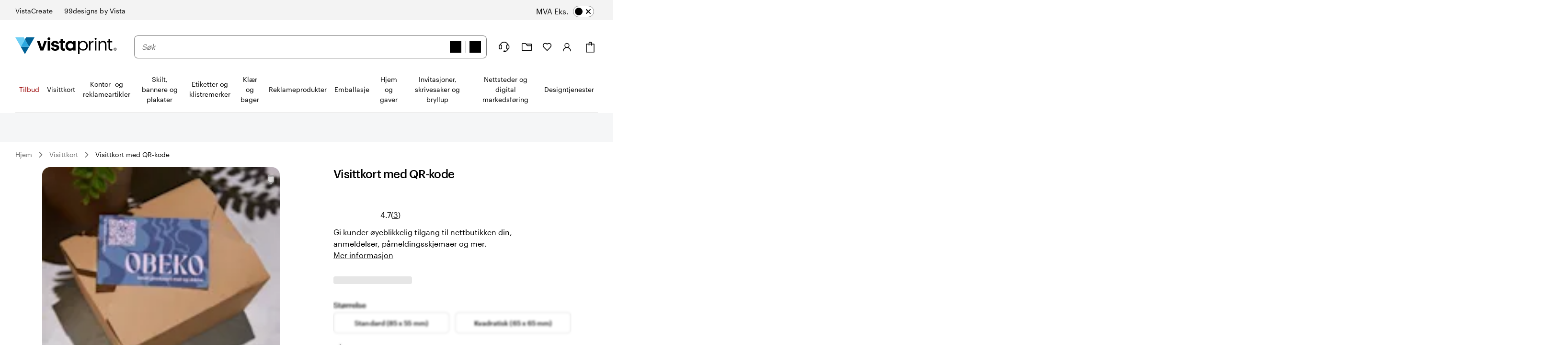

--- FILE ---
content_type: text/html
request_url: https://www.vistaprint.no/visittkort/qr-kode
body_size: 63557
content:
<!DOCTYPE html><html lang="nb-NO"><head><meta name="viewport" content="initial-scale=1"/><meta name="format-detection" content="telephone=no"/><meta http-equiv="Content-Type" content="text/html; charset=utf-8"/><meta name="theme-color" content="#006196"/><script type="text/javascript" src="https://pricing-context-module.products.vpsvc.com/static/v3/pricing-context-module.min.js"></script><meta name="generator" content="Gatsby 5.13.7"/><meta data-react-helmet="true" name="bookendSlugs" data-headercomponent="full_header" data-footercomponent="full_footer" data-headerkey="v10_vistaprint_nb-no_header_full_hidesearch-false_hidevat-false" data-footerkey="v10_vistaprint_nb-no_footer_full" data-inline-critical-css="false" data-react-bookends-major-version="v10" data-bookends-appended="true" /><script> var bundleInterval = setInterval(() => {
    if (window.bookends &&
      window.bookends.React && 
      window.bookends.ReactDOM &&
      window.bookends.AbReader &&
      window.bookends.Auth &&
      window.bookends.Swan &&
      window.bookends.Axios) {
      var bundleScript = document.createElement('script'); 
      bundleScript.src="https://bookends.cdn.vpsvc.com/html/statics/dep-share/v10_bundle-1a9afab1.js";
      document['body'].appendChild(bundleScript); 
      clearInterval(bundleInterval);
    }
  }, 100) 
  </script><style>.sticky-site-header{position:fixed;top:0px;}.sticky-site-header-horizontal-align-left{left:50%;}.sticky-site-header-horizontal-align-transform{transform:translateX(-50%);}.sticky-site-header-transition{transition:transform .3s ease;}.search-bar-input.search-bar-input{min-height:46px;height:46px}.search-bar-input.search-bar-input input{min-height:calc(100% - 2px);height:calc(100% - 2px)}.search-bar-form-field{width:100%}.site-header-search-container.site-header-search-container{align-items:center;flex-grow:3;margin:0 var(--swan-sem-space-2);order:10;background-color:var(--swan-sem-color-bg-standard);z-index:1}@media only screen and (max-width: 767px){.site-header-search-container.site-header-search-container{position:absolute;display:flex;top:0;align-items:flex-start;width:calc(100% + 16px);margin:0 -8px;order:1000;opacity:0;pointer-events:none;transition:opacity .15s ease-in-out;padding:6px 4px 6px 8px;visibility:hidden}.site-header-search-container.site-header-search-container .search-form-and-flyout{position:static}.site-header-search-container.site-header-search-container .search-bar-input{width:44px;box-sizing:border-box;padding-right:var(--swan-sem-space-3);transition:width .15s linear;transition-delay:.15s}.site-header-search-container.site-header-search-container.site-header-search-container-open{opacity:1;pointer-events:all;visibility:visible}.site-header-search-container.site-header-search-container.site-header-search-container-open .search-bar-input{width:100%}.site-header-search-container.site-header-search-container .close-search{flex-grow:0;width:44px;height:44px;text-align:center;padding-top:2px;margin-right:4px;margin-left:-4px}.site-header-search-container.site-header-search-container .search-form{padding-right:12px}.site-header-search-container.site-header-search-container .search-application,.site-header-search-container.site-header-search-container .search-group,.site-header-search-container.site-header-search-container .search-form{width:100%}.site-header-search-container.site-header-search-container .search-context-inner-wrapper{flex-grow:1}}.mobile-search-veil{position:fixed;top:0;left:0;height:100vh;width:100vw;background-color:rgba(0,17,26,.6);opacity:0;pointer-events:none;transition:opacity .15s ease-in-out}.mobile-search-veil.mobile-search-veil-open{opacity:1;pointer-events:all}.search-flyout-drop-down{border:1px solid var(--swan-sem-color-border-standard);border-radius:.4em;width:100%}.search-flyout-drop-down:empty{display:none}@media only screen and (min-width: 1024px)and (max-width: 1439px),only screen and (min-width: 1440px),only screen and (min-width: 768px)and (max-width: 1023px){.search-flyout-wrapper{position:relative;z-index:1000}.search-flyout-wrapper .search-flyout{position:absolute;min-width:100%}.search-flyout-drop-down{margin-top:8px}.search-flyout-drop-down>div{border-radius:.4em}}@media only screen and (max-width: 767px){.search-flyout-wrapper{position:absolute;left:0;width:100%;max-height:80vh;overflow-y:auto}}.search-flyout-veil{transition:opacity .1s;position:absolute;height:100vh;width:100vw;left:0;margin-left:calc(-50vw + 50%)}@media only screen and (max-width: 767px){.search-flyout-veil{z-index:-1}}.query-suggestions-search-input-list .swan-listbox-section-separator{display:none}.query-suggestions-search-input-list .swan-listbox-section-title{font-size:var(--swan-sem-font-size-small);font-weight:var(--swan-base-font-weight-normal);color:var(--swan-sem-color-text-subtle)}.query-suggestions-search-input-list .swan-listbox-list .query-suggestion-item:not([aria-disabled=true]):hover,.query-suggestions-search-input-list .swan-listbox-list .query-suggestion-item:not([aria-disabled=true]):active{background-color:unset}

/*# sourceMappingURL=output.css.map */.site-header-main-container{background-color:var(--swan-base-color-white);width:100%}.site-header-main-container{background-color:var(--swan-base-color-white);width:100%}.cart-item-count-container{text-align:center}@media only screen and (max-width: 767px){.cart-item-count-container{width:var(--swan-sem-space-7);height:var(--swan-sem-space-7)}}.QSIFeedbackButton{z-index:1 !important}.site-header.site-header-full{position:relative;z-index:var(--swan-sem-z-index-overlay);background-color:var(--swan-base-color-white)}.site-header.site-header-full .site-header-brand-banner-container{background-color:var(--swan-base-color-grey-100);color:#000}@media only screen and (min-width: 768px)and (max-width: 1023px),only screen and (max-width: 767px){.site-header.site-header-full .site-header-brand-banner-container{background-color:var(--swan-base-color-white);color:var(--swan-base-color-grey-800)}}@media only screen and (min-width: 1024px){.site-header.site-header-full .site-header-brand-banner-container .site-header-brand-banner-bounded-content{padding-top:var(--swan-sem-space-4)}}.site-header.site-header-full .navburger{display:inline-block;height:var(--swan-sem-space-7);pointer-events:none;width:var(--swan-sem-space-7)}@media only screen and (max-width: 767px){.site-header.site-header-full .navburger{height:22px;width:22px;vertical-align:bottom}}.site-header.site-header-full .icon-alignment{align-self:center;display:inline-flex}@media only screen and (max-width: 767px){.site-header.site-header-full .icon-alignment:has(>.swan-hidden-xs){display:none}}.site-header.site-header-full .site-header-brand-banner{align-items:baseline;display:flex;justify-content:space-between}@media only screen and (min-width: 768px)and (max-width: 1023px),only screen and (max-width: 767px){.site-header.site-header-full .site-header-brand-banner{justify-content:center}}.site-header.site-header-full .site-header-brand-banner .flipswitch-off-label{background-color:var(--swan-base-color-grey-900);color:var(--swan-base-color-white);white-space:nowrap}.site-header.site-header-full .site-header-brands{align-items:center;align-self:stretch;display:inline-flex;align-self:stretch}.site-header.site-header-full .nav-brand-image{max-height:18px}.site-header.site-header-full .site-header-brand-banner-vat-container{justify-content:flex-end;align-items:center;display:inline-flex}.site-header.site-header-full .site-header-brands-list{align-self:stretch;display:inline-flex;list-style:none;margin:0;padding:0;white-space:nowrap}.site-header.site-header-full .site-header-brands-list .site-header-brands-list-item{align-items:stretch;border-color:rgba(0,0,0,0);border-style:solid;border-width:0 0 1px 0;display:inline-flex;margin-right:var(--swan-sem-space-6);padding-bottom:var(--swan-sem-space-3)}.site-header.site-header-full .site-header-brands-list .site-header-brands-list-item.site-header-current-brand{border-color:#000}.site-header.site-header-full .site-header-brands-list .site-header-brands-list-item a{align-self:center;color:#000;text-decoration:none}.site-header.site-header-full .site-header-brands-list .site-header-brands-list-item-with-image a{align-self:flex-end}.site-header.site-header-full .site-header-logo-and-tagline{align-items:center;display:flex;margin-right:0;order:0}.site-header.site-header-full .site-header-logo-and-tagline button{width:var(--swan-sem-space-7);height:var(--swan-sem-space-7)}@media only screen and (max-width: 767px){.site-header.site-header-full .site-header-logo-and-tagline{height:var(--swan-sem-space-7)}.site-header.site-header-full .site-header-logo-and-tagline .site-header-logo{position:absolute;left:50%;transform:translateX(-50%);text-align:center}}@media only screen and (min-width: 768px){.site-header.site-header-full .site-header-logo-and-tagline{margin-right:var(--swan-sem-space-7)}}@media only screen and (min-width: 768px)and (max-width: 1023px){.ie11 .site-header.site-header-full .site-header-logo-and-tagline{min-width:186px}}.site-header.site-header-full .site-header-logo-and-tagline .site-header-navburger{background:none;border:0;text-align:center}.site-header.site-header-full .site-header-logo-and-tagline .mobile-search-toggle{text-align:center;border:none}.site-header.site-header-full .site-header-logo a{display:table}.site-header.site-header-full .site-header-logo .logo-fullsize,.site-header.site-header-full .site-header-logo .logo-narrow{display:none;width:212px}@media only screen and (min-width: 768px)and (max-width: 1023px){.site-header.site-header-full .site-header-logo .logo-fullsize,.site-header.site-header-full .site-header-logo .logo-narrow{height:var(--swan-sem-space-7)}}@media only screen and (max-width: 767px){.site-header.site-header-full .site-header-logo .logo-fullsize,.site-header.site-header-full .site-header-logo .logo-narrow{height:var(--swan-sem-space-7)}}@media only screen and (max-width: 767px){.site-header.site-header-full .site-header-logo .logo-fullsize,.site-header.site-header-full .site-header-logo .logo-narrow{width:125px}}@media only screen and (max-width: 280px){.site-header.site-header-full .site-header-logo .logo-fullsize,.site-header.site-header-full .site-header-logo .logo-narrow{width:fit-content}}@media only screen and (min-width: 768px){.site-header.site-header-full .site-header-logo .logo-fullsize.logo-fullsize,.site-header.site-header-full .site-header-logo .logo-narrow.logo-fullsize{display:block}}@media only screen and (max-width: 767px){.site-header.site-header-full .site-header-logo .logo-fullsize.logo-narrow,.site-header.site-header-full .site-header-logo .logo-narrow.logo-narrow{display:block}}.site-header.site-header-full .site-header-main{display:flex;flex-wrap:nowrap;justify-content:space-between;position:relative;max-width:none}@media only screen and (min-width: 1024px)and (max-width: 1439px),only screen and (min-width: 1440px){.site-header.site-header-full .site-header-main{margin-bottom:0;padding:var(--swan-sem-space-7) 0 0}}@media only screen and (min-width: 768px)and (max-width: 1023px){.site-header.site-header-full .site-header-main{padding:var(--swan-sem-space-5) var(--swan-sem-space-4)}}@media only screen and (max-width: 767px){.site-header.site-header-full .site-header-main{flex-wrap:wrap;padding:var(--swan-sem-space-3) 0}.site-header.site-header-full .site-header-main .site-header-search-container-expanded.site-header-search-container{visibility:visible;position:unset;opacity:1;margin-top:var(--swan-sem-space-3);padding:var(--swan-sem-space-3) var(--swan-sem-space-4) 0 var(--swan-sem-space-4);pointer-events:all}.site-header.site-header-full .site-header-main .site-header-search-container-expanded.site-header-search-container .mobile-search-close-button{display:none}.site-header.site-header-full .site-header-main .site-header-search-container-expanded.site-header-search-container.site-header-search-container-open{position:absolute;margin-top:0;padding:var(--swan-sem-space-3) var(--swan-sem-space-4)}.site-header.site-header-full .site-header-main .site-header-search-container-expanded.site-header-search-container.site-header-search-container-open .mobile-search-close-button{display:unset}}.site-header.site-header-full .site-header-vat-toggle{align-items:center;display:flex}.site-header.site-header-full .site-header-vat-toggle-label{display:block;padding-right:var(--swan-sem-space-2)}.site-header.site-header-full .site-header-user-menu{display:none}.site-header.site-header-full .mini-cart-sign-in{display:none}.site-header.site-header-full .site-header-links{align-items:center;display:flex;order:100}.site-header.site-header-full .site-header-link{position:relative;background:none;border:0;align-items:center;display:flex}.site-header.site-header-full .site-header-link:hover{text-decoration:underline}@media only screen and (min-width: 768px){.site-header.site-header-full .site-header-link{margin-left:var(--swan-sem-space-5)}}@media only screen and (min-width: 1440px){.site-header.site-header-full .site-header-link{margin-left:var(--swan-sem-space-6)}}.site-header.site-header-full .site-header-link .site-header-link-icon{width:var(--swan-sem-space-7);text-align:center;display:flex;justify-content:center}.site-header.site-header-full .site-header-link .site-header-link-account a{cursor:pointer}.site-header.site-header-full .site-header-link .site-header-link-content{color:var(--swan-base-color-grey-900);display:flex;align-items:center}.site-header.site-header-full .site-header-link .site-header-link-text{display:block;margin-left:var(--swan-sem-space-2);text-align:left}.site-header.site-header-full .site-header-link .small{font-size:.778rem}.site-header.site-header-full .site-header-link .site-header-link-subtext{display:block;font-size:var(--swan-sem-font-size-xsmall);white-space:nowrap}.site-header.site-header-full .site-header-link .site-header-link-primary{font-size:var(--swan-sem-font-size-small);width:100%}.site-header.site-header-full .site-header-link .site-header-link-cart-inner{align-items:center;display:flex}.site-header.site-header-full .site-header-link .text-large{color:var(--swan-base-color-grey-900);font-size:12px;position:relative;top:-var(--swan-sem-space-3)}.masks.masks{box-shadow:none}.masks.masks .site-header-logo-and-tagline{margin-left:auto;margin-right:auto}.masks.masks .site-header-logo .logo-fullsize{height:var(--swan-sem-space-7)}.masks.masks.fastfashion-slim button.site-header-link{margin-left:0}@media only screen and (min-width: 1024px)and (max-width: 1439px),only screen and (min-width: 1440px){.masks.masks .site-header-main{padding-bottom:var(--swan-sem-space-7)}}.swan-icon.swan-icon.swan-icon{object-fit:contain}#bookendsHeader{--swan-comp-toggle-switch-handle-color-bg: var(--swan-base-color-black);--swan-comp-toggle-switch-size-standard-height: var(--swan-sem-space-5)}#bookendsHeader .swan-toggle-switch{--swan-internal-toggle-switch-height: calc( var(--swan-comp-toggle-switch-size-standard-height) + 2 * var(--swan-sem-space-2) ) !important;--swan-internal-toggle-switch-width: calc( var(--swan-comp-toggle-switch-size-standard-height) * 2 + var(--swan-sem-space-2) * 3 ) !important;min-height:var(--swan-internal-toggle-switch-height) !important}#bookendsHeader .swan-toggle-switch::before{width:var(--swan-internal-toggle-switch-handle-size) !important;height:var(--swan-internal-toggle-switch-handle-size) !important;bottom:calc(50% - var(--swan-internal-toggle-switch-handle-size)/2) !important;right:calc(var(--swan-internal-toggle-switch-width) - var(--swan-internal-toggle-switch-handle-size) - var(--swan-sem-space-2)) !important}#bookendsHeader .swan-toggle-switch[aria-checked=true]::before{right:var(--swan-sem-space-2) !important}#bookendsHeader .swan-toggle-switch::after{background-image:url('data:image/svg+xml;utf8,<svg width="16" height="16" viewBox="0 0 16 16" fill="none" xmlns="http://www.w3.org/2000/svg"><path d="M12 4L4 12M4 4L12 12" stroke="black" stroke-width="2" stroke-linecap="round" stroke-linejoin="round"/></svg>') !important;background-color:var(--swan-sem-color-bg-control) !important;background-position:calc(var(--swan-internal-toggle-switch-handle-size) + 2*var(--swan-sem-space-2) - var(--swan-sem-border-width-input)) center !important;opacity:1 !important}#bookendsHeader .swan-toggle-switch:hover::after{background-color:var(--swan-sem-color-bg-control-hover) !important}#bookendsHeader .swan-toggle-switch[aria-checked=true]::after{background-image:url('data:image/svg+xml;utf8,<svg width="16" height="16" viewBox="0 0 16 16" fill="none" xmlns="http://www.w3.org/2000/svg"><path d="M13.3334 4L6.00002 11.3333L2.66669 8" stroke="black" stroke-width="2" stroke-linecap="round" stroke-linejoin="round"/></svg>') !important;background-color:#6fd0f5 !important;background-position:calc(var(--swan-sem-space-2) - var(--swan-sem-border-width-input)) center !important;border-color:rgba(0,0,0,0) !important}#bookendsHeader .swan-toggle-switch:hover[aria-checked=true]::after{background-color:#2ba8e0 !important}.site-header-link-menu a[data-testid=favorites-header-link]{align-items:center;display:flex;color:var(--swan-base-color-grey-900)}.site-header-link-menu a[data-testid=favorites-header-link]:hover{text-decoration:underline}.site-header-link-menu a[data-testid=favorites-header-link]{padding:0;margin:0}.site-header-link-menu a[data-testid=favorites-header-link]>svg{width:20px;height:20px;display:block}.site-header-link-menu a[data-testid=favorites-header-link] .site-header-link-text,.site-header-link-menu a[data-testid=favorites-header-link]>span:last-child{display:block;margin-left:var(--swan-sem-space-2);text-align:left}@media only screen and (max-width: 1439px){.site-header-link-cart .cart-label{margin-left:0 !important}}.site-header-link-cart>a,.site-header-link-cart>div>a{align-items:center !important;display:flex !important}.site-header-link-cart .site-header-link-cart-inner{align-items:center !important;display:flex !important}.site-header-link-cart .site-header-link-icon{align-items:center !important;display:flex !important}.swan-button-skin-unstyled.site-header-link{display:flex}.swan-button-skin-unstyled.site-header-link:hover{text-decoration:var(--swan-elements-link-text-decoration-hover);color:var(--swan-elements-link-font-color-hover)}@keyframes flyout-slide-bottom{0%{opacity:0;transform:translateY(-24px)}100%{opacity:1;transform:translateY(0)}}@keyframes flyout-slide-sign-in-small{0%{opacity:0;transform:translateY(-24px) translateX(-35%)}100%{opacity:1;transform:translateY(0) translateX(-35%)}}@keyframes flyout-slide-account-small{0%{opacity:0;transform:translateY(-24px) translateX(-28%)}100%{opacity:1;transform:translateY(0) translateX(-28%)}}.site-header-link-account{justify-content:center;display:flex}.accounts-dropdown{position:relative;margin-top:var(--swan-sem-space-6);right:var(--swan-sem-space-12)}@media only screen and (min-width: 1440px)and (max-width: 1919px),only screen and (min-width: 1920px){.accounts-dropdown{right:240px}}@media only screen and (min-width: 1024px)and (max-width: 1439px),only screen and (min-width: 768px)and (max-width: 1023px){.accounts-dropdown{margin-top:var(--swan-sem-space-7)}}.accounts-dropdown-with-items{right:515px}@media only screen and (min-width: 1440px)and (max-width: 1919px),only screen and (min-width: 1920px){.accounts-dropdown-with-items{right:795px}}.my-account-flyout{will-change:border,-webkit-filter,filter;position:absolute;top:100%;background:#f8f8f8;border:1px solid var(--swan-sem-color-border-standard);border-radius:var(--swan-sem-border-radius-container);min-width:210px;padding:var(--swan-sem-space-5) var(--swan-sem-space-7);padding-bottom:var(--swan-sem-space-2);filter:drop-shadow(var(--swan-sem-elevation-standard));-webkit-filter:drop-shadow(var(--swan-sem-elevation-standard))}@media only screen and (min-width: 1440px)and (max-width: 1919px),only screen and (min-width: 1920px){.my-account-flyout{width:340px}}.my-account-flyout::before,.my-account-flyout::after{border:var(--swan-sem-space-4) solid rgba(0,0,0,0);content:"";position:absolute}.my-account-flyout-position-bottom{margin-top:var(--swan-sem-space-4)}@media only screen and (min-width: 768px)and (max-width: 1023px){.my-account-flyout-position-bottom{margin-top:-var(--swan-sem-space-2)}}.my-account-flyout-position-bottom::before,.my-account-flyout-position-bottom::after{border-bottom-color:#fff;bottom:100%;left:50%;margin-left:-var(--swan-sem-space-4)}.my-account-flyout-position-bottom::before{border-bottom-color:#dfdfdf;margin-bottom:1px}.my-account-flyout-sign-in-container{animation:.4s flyout-slide-bottom;background-color:#fff;padding:var(--swan-sem-space-5) var(--swan-sem-space-3) var(--swan-sem-space-3) var(--swan-sem-space-3)}@media only screen and (min-width: 1024px)and (max-width: 1439px),only screen and (min-width: 768px)and (max-width: 1023px){.my-account-flyout-sign-in-container{animation:.4s flyout-slide-sign-in-small;transform:translateX(-35%)}}@media only screen and (min-width: 1024px)and (max-width: 1439px),only screen and (min-width: 768px)and (max-width: 1023px){.my-account-flyout-sign-in-container::before,.my-account-flyout-sign-in-container::after{left:83%}}.my-account-flyout-account-container{animation:.4s flyout-slide-bottom}@media only screen and (min-width: 1024px)and (max-width: 1439px),only screen and (min-width: 768px)and (max-width: 1023px){.my-account-flyout-account-container{animation:.4s flyout-slide-account-small;transform:translateX(-28%)}}@media only screen and (min-width: 1024px)and (max-width: 1439px),only screen and (min-width: 768px)and (max-width: 1023px){.my-account-flyout-account-container::before,.my-account-flyout-account-container::after{left:68%}}.my-account-flyout-width-small{width:250px;background-color:#fff;padding:var(--swan-sem-space-5);padding-bottom:0px}@media only screen and (min-width: 1440px)and (max-width: 1919px),only screen and (min-width: 1920px){.my-account-flyout-width-small{width:340px}}.my-account-flyout-width-large{width:680px;background:#f8f8f8}.my-account-flyout-width-large::before,.my-account-flyout-width-large::after{margin-left:6rem;border-bottom-color:var(--swan-base-color-grey-100)}.my-account-flyout-width-large::before{border-bottom-color:var(--swan-base-color-grey-300)}@media only screen and (min-width: 1440px)and (max-width: 1919px),only screen and (min-width: 1920px){.my-account-flyout-width-large{width:880px}.my-account-flyout-width-large::before,.my-account-flyout-width-large::after{margin-left:240px}}.my-account-flyout-section{padding:var(--swan-sem-space-3) var(--swan-sem-space-none)}.my-account-flyout-section-prev{border-bottom:1px solid var(--swan-base-color-grey-300)}.my-account-flyout-footer{border-top:1px solid #e6e6e6}.my-account-flyout-intro{font-weight:bold}.my-account-flyout-black-link{text-decoration:none}.site-header-nav{display:flex;flex-direction:column;justify-content:center;margin-top:var(--swan-sem-space-5);z-index:1}@media only screen and (max-width: 1023px){.site-header-nav{display:none}}.site-header-nav .swan-callout{line-height:inherit;margin-left:8px}.site-header-nav .site-header-nav-list{border-bottom:1px solid var(--swan-sem-color-border-standard)}.site-header-nav .site-header-nav-list button{color:var(--swan-sem-color-text-standard)}.site-header-nav .site-header-nav-list .site-header-nav-category-name{color:var(--swan-base-color-grey-900)}.site-header-nav .site-header-nav-list .site-header-nav-skin-special{color:#000;font-weight:bold}.site-header-nav .site-header-nav-list .site-header-nav-skin-special span.text-color-standard,.site-header-nav .site-header-nav-list .site-header-nav-skin-special div.text-color-standard{color:var(--swan-base-color-black)}.site-header-nav .site-header-nav-list .site-header-nav-skin-special span.text-color-standard.site-header-nav-skin-special,.site-header-nav .site-header-nav-list .site-header-nav-skin-special div.text-color-standard.site-header-nav-skin-special{color:#000;font-weight:bold}.site-header-nav .site-header-nav-list .site-header-nav-skin-special span.text-color-standard.site-header-nav-skin-holiday,.site-header-nav .site-header-nav-list .site-header-nav-skin-special div.text-color-standard.site-header-nav-skin-holiday{color:var(--swan-sem-color-text-promo)}.site-header-nav .site-header-nav-list .site-header-nav-skin-special span.text-color-standard.site-header-nav-skin-discount,.site-header-nav .site-header-nav-list .site-header-nav-skin-special div.text-color-standard.site-header-nav-skin-discount{color:var(--swan-sem-color-text-promo)}.site-header-nav .site-header-nav-list .site-header-nav-skin-discount{color:var(--swan-sem-color-text-promo)}.site-header-nav .site-header-nav-list .site-header-nav-skin-discount span.text-color-standard,.site-header-nav .site-header-nav-list .site-header-nav-skin-discount div.text-color-standard{color:var(--swan-base-color-black)}.site-header-nav .site-header-nav-list .site-header-nav-skin-discount span.text-color-standard.site-header-nav-skin-special,.site-header-nav .site-header-nav-list .site-header-nav-skin-discount div.text-color-standard.site-header-nav-skin-special{color:#000;font-weight:bold}.site-header-nav .site-header-nav-list .site-header-nav-skin-discount span.text-color-standard.site-header-nav-skin-holiday,.site-header-nav .site-header-nav-list .site-header-nav-skin-discount div.text-color-standard.site-header-nav-skin-holiday{color:var(--swan-sem-color-text-promo)}.site-header-nav .site-header-nav-list .site-header-nav-skin-discount span.text-color-standard.site-header-nav-skin-discount,.site-header-nav .site-header-nav-list .site-header-nav-skin-discount div.text-color-standard.site-header-nav-skin-discount{color:var(--swan-sem-color-text-promo)}.site-header-nav .site-header-nav-list .site-header-nav-skin-holiday{color:var(--swan-sem-color-text-promo)}.site-header-nav .site-header-nav-list .site-header-nav-skin-holiday span.text-color-standard,.site-header-nav .site-header-nav-list .site-header-nav-skin-holiday div.text-color-standard{color:var(--swan-base-color-black)}.site-header-nav .site-header-nav-list .site-header-nav-skin-holiday span.text-color-standard.site-header-nav-skin-special,.site-header-nav .site-header-nav-list .site-header-nav-skin-holiday div.text-color-standard.site-header-nav-skin-special{color:#000;font-weight:bold}.site-header-nav .site-header-nav-list .site-header-nav-skin-holiday span.text-color-standard.site-header-nav-skin-holiday,.site-header-nav .site-header-nav-list .site-header-nav-skin-holiday div.text-color-standard.site-header-nav-skin-holiday{color:var(--swan-sem-color-text-promo)}.site-header-nav .site-header-nav-list .site-header-nav-skin-holiday span.text-color-standard.site-header-nav-skin-discount,.site-header-nav .site-header-nav-list .site-header-nav-skin-holiday div.text-color-standard.site-header-nav-skin-discount{color:var(--swan-sem-color-text-promo)}.site-header-nav-veil{opacity:0;transition:opacity 0s}.site-header-nav-veil.site-header-nav-veil-visible{position:fixed;height:100vh;bottom:0;width:100%;left:0;background-color:rgba(71,73,76,.5);transition:opacity .1s .05s;opacity:1;z-index:calc(var(--swan-sem-z-index-overlay) - 1)}.site-header-link-menu-top-item{text-decoration:none}button.site-header-link-menu-top-item{font-weight:normal}.site-header-nav-menu-items{list-style-type:none;margin:0;padding-left:0}.site-header-nav-menu-items.site-header-nav-menu-items-top-level{display:flex;margin-bottom:0;padding:0}.site-header-nav .site-header-nav-menu-items.site-header-nav-menu-items-top-level{align-items:stretch;justify-content:space-between}.site-header-nav-menu-items.site-header-nav-menu-items-second-level{visibility:hidden;opacity:0;display:inline-flex;flex-direction:column;min-height:25vh;padding-left:0;width:100%}.site-header-nav .site-header-nav-menu-items.site-header-nav-menu-items-second-level{position:relative}.site-header-nav-menu-items.site-header-nav-menu-items-third-level{visibility:hidden;opacity:0;align-content:flex-start;bottom:0;flex-direction:column;flex-wrap:wrap;left:25%;padding-top:var(--swan-sem-space-4);position:absolute;right:0;top:0}.site-header-nav .site-header-nav-menu-items.site-header-nav-menu-items-third-level{border-left:1px solid var(--swan-base-color-grey-200);padding-left:var(--swan-sem-space-5)}aside.my-account-flyout{z-index:2}.site-header-nav-flyout{background-color:var(--swan-base-color-white);border-bottom:1px solid var(--swan-base-color-grey-200);border-top:1px solid var(--swan-base-color-grey-200);margin-top:1px;position:absolute;text-align:left;width:100%;z-index:1}.site-header-nav-toplevel{display:inline-block;flex-grow:1;list-style-type:none;text-align:center;margin-bottom:1px}.site-header-nav-toplevel>.site-header-nav-link{align-items:center;display:flex;justify-content:center;padding:var(--swan-sem-space-5) var(--swan-sem-space-3) var(--swan-sem-space-5);height:100%;background-color:rgba(0,0,0,0);border:none;font-size:14px}.site-header-nav-toplevel>.site-header-nav-link.site-header-nav-link{font-size:14px}.site-header-nav-toplevel::after{border-bottom:1px solid var(--swan-base-color-grey-900);content:"";display:block;transform:scaleX(0);transition:transform 200ms ease-in-out}.site-header-nav-toplevel.site-header-nav-flyout-focused::after{transform:scaleX(1)}.site-header-nav-toplevel.site-header-nav-flyout-focused .site-header-nav-menu-items.site-header-nav-menu-items-second-level{opacity:1;transition:opacity 750ms;visibility:visible}.site-header-nav-toplevel>.site-header-nav-flyout{display:flex;left:0;opacity:0;visibility:hidden}.site-header-nav .site-header-nav-secondlevel>.site-header-nav-category-name{font-size:14px;min-height:58px;padding:20px 0;padding-left:0;align-items:center;display:flex;justify-content:space-between;text-decoration:none;width:25%}.site-header-nav .site-header-nav-secondlevel>.site-header-nav-category-name:hover{color:var(--swan-base-color-grey-900)}.site-header-nav .site-header-nav-secondlevel>.site-header-nav-category-name .site-header-nav-category-heading{font-size:14px}.site-header-nav .site-header-nav-secondlevel>.site-header-nav-category-name .graphic-button{margin-left:auto;margin-right:0}.site-header-nav .site-header-nav-secondlevel>.site-header-nav-link{font-size:14px;min-height:58px;padding:20px 0;width:25%}.site-header-nav .site-header-nav-secondlevel.site-header-nav-flyout-focused>.site-header-nav-category-name{position:relative;background-color:var(--swan-base-color-grey-100);cursor:pointer}.site-header-nav .site-header-nav-secondlevel.site-header-nav-flyout-focused>.site-header-nav-category-name:before{content:"";position:absolute;right:0;top:0;height:100%;width:100vw;background-color:var(--swan-base-color-grey-100);z-index:-1}.site-header-nav .site-header-nav-secondlevel.site-header-nav-flyout-focused>.site-header-nav-link{position:relative;background-color:var(--swan-base-color-grey-100);cursor:pointer}.site-header-nav .site-header-nav-secondlevel.site-header-nav-flyout-focused>.site-header-nav-link:before{content:"";position:absolute;right:0;top:0;height:100%;width:100vw;background-color:var(--swan-base-color-grey-100);z-index:-1}.site-header-nav .site-header-nav-secondlevel.site-header-nav-flyout-focused .site-header-nav-menu-items.site-header-nav-menu-items-third-level{opacity:1;transition:opacity 750ms;visibility:visible}.site-header-nav-thirdlevel>.site-header-nav-link{padding:var(--swan-sem-space-4);font-size:14px}.site-header-nav-thirdlevel>.site-header-nav-link:hover{color:var(--swan-base-color-grey-900);text-decoration:underline}.site-header-nav .site-header-nav-thirdlevel>.site-header-nav-link{font-weight:normal}.site-header-nav-flyout-focused>[class^=site-header-nav-flyout]{display:flex;opacity:1;visibility:visible;z-index:1}.site-header-nav-flyout-focused .site-header-nav-flyout-content{width:100%;position:relative}.site-header-nav-link{display:block;text-decoration:none}.site-header-nav-link:hover{text-decoration:none}.site-header-nav-link.site-header-nav-skin-holiday{color:var(--swan-sem-color-text-promo)}.swan-modal-dialog.swan-modal-dialog-panel .stylized-dialog-buttons.site-header-nav-vat-area{justify-content:center}.firefox .stylized-dialog-buttons-margin-correction:last-child{margin-bottom:var(--swan-sem-space-10)}.site-header-nav-flyout.site-header-nav-flyout-tile-menu .site-header-nav-tile-menu-menu-items,.site-header-nav-flyout.site-header-nav-flyout-text .site-header-nav-flyout-categories,.site-header-nav-flyout.site-header-nav-flyout-tile-list .site-header-nav-menu-items{transition-property:opacity,transform;transition-duration:.3s;transition-timing-function:ease-out;transform:translateY(-12px);opacity:0}.site-header-nav-flyout-tile-menu.site-header-nav-flyout-focused .site-header-nav-tile-menu-menu-items{transform:translateY(0px);opacity:1}.site-header-nav-flyout-text.site-header-nav-flyout-focused .site-header-nav-flyout-categories{transform:translateY(0px);opacity:1}.site-header-nav-flyout-text[data-first-render=true] .site-header-nav-flyout-categories{transform:translateY(-12px);opacity:0 !important;transition:none !important}.site-header-nav-flyout-tile-menu[data-first-render=true] .site-header-nav-tile-menu-menu-items{transform:translateY(-12px);opacity:0 !important;transition:none !important}.site-header-nav-flyout-tile-list[data-first-render=true] .site-header-nav-menu-items{transform:translateY(-12px);opacity:0 !important;transition:none !important}.site-header-nav-flyout-tile-list.site-header-nav-flyout-focused .site-header-nav-menu-items{transform:translateY(0px);opacity:1}.site-header-nav-flyout-text.site-header-nav-flyout-text{height:auto;overflow-x:hidden}.site-header-nav-flyout-text.site-header-nav-flyout-text .site-header-nav-flyout-categories{position:relative;display:block;display:flex;min-height:225px;justify-content:space-between}.site-header-nav-flyout-text.site-header-nav-flyout-text .nav-flyout-text-column{max-width:15.5%;margin-right:4%}.site-header-nav-flyout-text.site-header-nav-flyout-text .nav-flyout-text-column:last-of-type{margin-right:0}.site-header-nav-flyout-text.site-header-nav-flyout-text ul{padding-left:0}.site-header-nav-flyout-text.site-header-nav-flyout-text li{list-style-type:none}.site-header-nav-flyout-text.site-header-nav-flyout-text .nav-flyout-text-category-item{margin-top:var(--swan-sem-space-3)}.site-header-nav-flyout-text.site-header-nav-flyout-text a,.site-header-nav-flyout-text.site-header-nav-flyout-text .link{text-decoration:none !important;max-width:100%}.site-header-nav-flyout-text.site-header-nav-flyout-text .swan-standard-tile{margin:0}.site-header-nav-flyout-text.site-header-nav-flyout-text .swan-standard-tile .swan-standard-tile-name,.site-header-nav-flyout-text.site-header-nav-flyout-text .swan-standard-tile .swan-standard-tile-description{font-size:14px}.site-header-nav-flyout-text.site-header-nav-flyout-text .swan-standard-tile img{max-width:100%}.site-header-nav-flyout-tile-menu{overflow:hidden}.site-header-nav-flyout-tile-menu .site-header-nav-flyout-tile-menu-tile{width:calc(20% - 24px)}.site-header-nav-flyout-tile-menu .site-header-nav-flyout-tile-menu-tile .swan-standard-tile{position:relative;margin:0}.site-header-nav-flyout-tile-menu .site-header-nav-flyout-tile-menu-tile .swan-standard-tile .swan-standard-tile-name,.site-header-nav-flyout-tile-menu .site-header-nav-flyout-tile-menu-tile .swan-standard-tile .swan-standard-tile-description{font-size:14px}.site-header-nav-flyout-tile-menu .site-header-nav-flyout-tile-menu-tile .swan-standard-tile img{max-width:100%}.site-header-nav-flyout-tile-menu .site-header-nav-flyout-tile-menu-tile a{text-decoration:none !important}.site-header-nav-flyout-tile-menu .site-header-nav-flyout-tile-menu-content-wrapper{display:flex;align-items:flex-start;flex-wrap:wrap}.site-header-nav-flyout-tile-menu .site-header-tile-menu-nav-tile-display{position:relative;width:83%;display:inline-block}.site-header-nav-flyout-tile-menu .site-header-nav-tile-menu-menu-items-third-level-list{position:relative;display:flex;align-items:flex-start;background-color:#fff}.site-header-nav-tile-menu-menu-items{list-style-type:none;margin:0;padding-left:0}.site-header-nav-tile-menu-menu-items.site-header-nav-tile-menu-menu-items-second-level{width:17%;padding-right:2%;display:inline-flex;flex-direction:column;justify-content:flex-start;padding-left:0;margin-bottom:var(--swan-sem-space-7)}.site-header-nav .site-header-nav-tile-menu-menu-items.site-header-nav-tile-menu-menu-items-second-level{position:relative}.site-header-nav-tile-menu-menu-items.site-header-nav-tile-menu-menu-items-third-level,.site-header-nav-flyout-focused .site-header-nav-tile-menu-menu-items.site-header-nav-tile-menu-menu-items-third-level{visibility:hidden;opacity:0;bottom:0;position:absolute;left:0;top:0}.site-header-nav-tile-menu-second-level-element>.site-header-nav-tile-menu-category-name{font-size:14px;padding:var(--swan-sem-space-4) 0 4px;margin-bottom:12px;text-decoration:none;width:100%;border-bottom:1px solid var(--swan-base-color-white);color:var(--swan-base-color-grey-700)}.site-header-nav-tile-menu-second-level-element>.site-header-nav-tile-menu-category-name:hover{color:var(--swan-base-color-black)}.site-header-nav-tile-menu-second-level-element>.site-header-nav-tile-menu-category-name .site-header-nav-tile-menu-category-heading{font-size:14px}.site-header-nav-tile-menu-second-level-element.site-header-nav-flyout-focused .site-header-nav-tile-menu-category-name{position:relative;border-bottom:1px solid #4d4d4d;color:var(--swan-base-color-black);cursor:pointer}.site-header-nav-flyout-tile-list{overflow:hidden}.site-header-nav-flyout-tile-list .site-header-nav-menu-items{display:flex;align-items:flex-start}.site-header-nav-flyout-tile-list .site-header-nav-flyout-tile-menu-tile{width:16.6666666667%}.site-header-nav-flyout-tile-list .site-header-nav-flyout-tile-menu-tile .swan-standard-tile{position:relative;margin:0}.site-header-nav-flyout-tile-list .site-header-nav-flyout-tile-menu-tile .swan-standard-tile .swan-standard-tile-name,.site-header-nav-flyout-tile-list .site-header-nav-flyout-tile-menu-tile .swan-standard-tile .swan-standard-tile-description{font-size:14px}.site-header-nav-flyout-tile-list .site-header-nav-flyout-tile-menu-tile .swan-standard-tile img{max-width:100%}.site-header-nav-flyout-tile-list .site-header-nav-flyout-tile-menu-tile a{text-decoration:none !important;max-width:100%}.site-header-visual-nav-flyout-bottom-link-lowercase-text{text-transform:lowercase}.site-header-visual-nav-flyout-bottom-link{position:relative;width:100%;background-color:#f7f7f7;opacity:1 !important}.site-header-visual-nav-flyout-bottom-link a::first-letter{text-transform:uppercase}.site-header-visual-nav-flyout-bottom-link a{padding:var(--swan-sem-space-6) 0}.site-header-visual-nav-flyout-bottom-link:before{content:"";position:absolute;height:100%;width:100vw;top:0;left:calc(50% - 50vw);z-index:-1;background-color:#f7f7f7}nav.site-header-nav .swan-callout{min-height:0;text-decoration:none}nav.site-header-nav .swan-standard-tile-overlay .swan-callout{position:absolute;top:var(--swan-sem-space-3);left:var(--swan-sem-space-3)}.stylized-dialog-buttons.site-header-nav-vat-area.stylized-dialog-buttons.site-header-nav-vat-area{padding:0}.site-header-full .site-header-nav-reduced-container{z-index:10000}.site-header-full .site-header-nav-reduced-container .site-header-brands-section{background-color:#f8f8f8;width:80vw;left:calc(var(--swan-sem-space-6)*-1);position:relative;padding:7px 0}.site-header-full .site-header-nav-reduced-container .site-header-brands-section .site-header-brands-heading{display:block;font-size:12px;font-weight:bold;color:#666;padding:13px var(--swan-sem-space-6)}.site-header-full .site-header-nav-reduced-container .site-header-brands-section .site-header-brands{align-items:center;align-self:stretch;display:inline-flex;padding:0 var(--swan-sem-space-6)}.site-header-full .site-header-nav-reduced-container .site-header-brands-section .site-header-brands-list{display:inline-flex;flex-direction:column;list-style:none;margin:0;padding:0}.site-header-full .site-header-nav-reduced-container .site-header-brands-section .site-header-brands-list .site-header-brands-list-item{border:none;padding-bottom:0}.site-header-full .site-header-nav-reduced-container .site-header-brands-section .site-header-brands-list .site-header-brands-list-item.site-header-current-brand{border-color:#000}.site-header-full .site-header-nav-reduced-container .site-header-brands-section .site-header-brands-list .site-header-brands-list-item a,.site-header-full .site-header-nav-reduced-container .site-header-brands-section .site-header-brands-list .site-header-brands-list-item button{color:unset;font-weight:normal;text-decoration:none;padding:10px 0}.site-header-full .site-header-nav-reduced-container .swan-modal-dialog{width:80%}.site-header-full .site-header-nav-reduced-container .swan-modal-dialog.mx-nav-menu{width:50%;padding:var(--swan-sem-space-3) var(--swan-sem-space-none) var(--swan-sem-space-4)}.site-header-full .site-header-nav-reduced-container .swan-modal-dialog.mx-nav-menu.mx-nav-full-width{max-width:100%;width:100%}.site-header-full .site-header-nav-reduced-container .swan-modal-dialog.mx-nav-menu .swan-modal-dialog-close-button{position:absolute !important;top:var(--swan-sem-space-5);height:calc(5*var(--swan-sem-space-3));width:calc(5*var(--swan-sem-space-3))}.site-header-full .site-header-nav-reduced-container .swan-modal-dialog.mx-nav-menu .swan-modal-dialog-close-button::before{height:var(--swan-sem-space-7);width:var(--swan-sem-space-7)}.site-header-full .site-header-nav-reduced-container .swan-modal-dialog.mx-nav-menu .mobile-nav-header{margin:0;width:100%;padding:var(--swan-sem-space-none) var(--swan-sem-space-5)}.site-header-full .site-header-nav-reduced-container .swan-modal-dialog.mx-nav-menu .mobile-nav-header .site-header-user-functions-section{margin-top:calc(var(--swan-sem-space-7)*2)}.site-header-full .site-header-nav-reduced-container .swan-modal-dialog.mx-nav-menu .mobile-nav-header .site-header-user-functions-section .site-header-brands{display:block}.site-header-full .site-header-nav-reduced-container .swan-modal-dialog.mx-nav-menu .mobile-nav-header .site-header-user-functions-section .site-header-brands .site-header-user-functions{display:flex}.site-header-full .site-header-nav-reduced-container .swan-modal-dialog.mx-nav-menu .mobile-nav-header .site-header-user-functions-section .site-header-brands .site-header-user-functions .site-header-user-functions-item a,.site-header-full .site-header-nav-reduced-container .swan-modal-dialog.mx-nav-menu .mobile-nav-header .site-header-user-functions-section .site-header-brands .site-header-user-functions .site-header-user-functions-item button{padding:var(--swan-sem-space-4) 0}.site-header-full .site-header-nav-reduced-container .swan-modal-dialog.mx-nav-menu .mobile-nav-header .site-header-user-functions-section .site-header-brands .site-header-user-functions .site-header-user-functions-item .swan-button-skin-unstyled{width:100%;border:0px}.site-header-full .site-header-nav-reduced-container .swan-modal-dialog.mx-nav-menu .site-header-nav-reduced-header{margin:0;flex-direction:row;align-items:center;gap:var(--swan-sem-space-2);margin-left:calc(-1*var(--swan-sem-space-3))}.site-header-full .site-header-nav-reduced-container .swan-modal-dialog.mx-nav-menu .site-header-nav-reduced-header:not(.swan-visually-hidden){padding:var(--swan-sem-space-3) 0 var(--swan-sem-space-5)}.site-header-full .site-header-nav-reduced-container .swan-modal-dialog.mx-nav-menu .site-header-nav-reduced-header:not(.swan-visually-hidden) .site-header-nav-reduced-header-title{margin:0;font-size:20px;line-height:24px;white-space:nowrap;overflow:hidden;text-overflow:ellipsis}.site-header-full .site-header-nav-reduced-container .swan-modal-dialog.mx-nav-menu .site-header-nav-reduced{margin-right:0}.site-header-full .site-header-nav-reduced-container .swan-modal-dialog.mx-nav-menu .site-header-nav-reduced .site-header-nav-list.site-header-nav-menu-items.site-header-nav-menu-items-top-level{padding:var(--swan-sem-space-none) var(--swan-sem-space-5)}.site-header-full .site-header-nav-reduced-container .swan-modal-dialog.mx-nav-menu .site-header-nav-reduced .site-header-nav-list.site-header-nav-menu-items.site-header-nav-menu-items-top-level .site-header-nav-menu-items-second-level{padding:var(--swan-sem-space-none) var(--swan-sem-space-5)}.site-header-full .site-header-nav-reduced-container .swan-modal-dialog.mx-nav-menu .mx-nav-divider{margin-left:calc(-1*var(--swan-sem-space-5));width:100vw}.site-header-full .site-header-nav-reduced-container .swan-modal-dialog.mx-nav-menu .site-header-nav-link{font-size:var(--swan-sem-font-size-standard);padding:var(--swan-sem-space-4) 0}.site-header-full .site-header-nav-reduced-container .swan-modal-dialog.mx-nav-menu .site-header-nav-link.mx-top-level-link{justify-content:space-between}.site-header-full .site-header-nav-reduced-container .swan-modal-dialog.mx-nav-menu .site-header-nav-secondlevel .swan-collapsible-summary{padding:var(--swan-sem-space-none);border:none}.site-header-full .site-header-nav-reduced-container .swan-modal-dialog.mx-nav-menu .site-header-nav-secondlevel .swan-collapsible-summary-button{font-size:var(--swan-sem-font-size-standard)}.site-header-full .site-header-nav-reduced-container .swan-modal-dialog.mx-nav-menu .mobile-promo-tile-container .site-header-nav-secondlevel-js{width:100%}.site-header-full .site-header-nav-reduced-container .swan-modal-dialog.mx-nav-menu .mobile-promo-tile-container .site-header-nav-secondlevel-js img{width:100%}.site-header-full .site-header-nav-reduced-container .swan-modal-dialog.mx-nav-menu .mobile-promo-tile-container .swan-standard-tile-contents{padding-top:var(--swan-sem-space-4)}.site-header-full .site-header-nav-reduced-container .swan-modal-dialog.mx-nav-menu .mobile-promo-tile-container .swan-standard-tile-contents .swan-standard-tile-name{font-size:var(--swan-sem-font-size-standard);margin-bottom:var(--swan-sem-space-2)}.site-header-full .site-header-nav-reduced-container .swan-modal-dialog.mx-nav-menu .mobile-promo-tile-container .swan-standard-tile-contents .swan-standard-tile-description{font-size:var(--swan-sem-font-size-standard)}.site-header-full .site-header-nav-reduced-container .swan-modal-dialog.mx-nav-menu .site-header-nav-thirdlevel{padding:0}.site-header-full .site-header-nav-reduced-container .swan-modal-dialog.mx-nav-menu .site-header-nav-thirdlevel span{font-weight:var(--swan-base-font-weight-normal)}.site-header-full .site-header-nav-reduced-container .swan-modal-dialog.mx-nav-menu .site-header-brands-section{width:100vw;left:0}.site-header-full .site-header-nav-reduced-container .swan-modal-dialog .mobile-nav-header{margin:0;width:100%}.site-header-full .site-header-nav-reduced-container .swan-modal-dialog .mobile-nav-header .site-header-user-functions-section .site-header-brands{display:block}.site-header-full .site-header-nav-reduced-container .swan-modal-dialog .mobile-nav-header .site-header-user-functions-section .site-header-brands .site-header-user-functions{display:flex}.site-header-full .site-header-nav-reduced-container .swan-modal-dialog .mobile-nav-header .site-header-user-functions-section .site-header-brands .site-header-user-functions .site-header-user-functions-item a,.site-header-full .site-header-nav-reduced-container .swan-modal-dialog .mobile-nav-header .site-header-user-functions-section .site-header-brands .site-header-user-functions .site-header-user-functions-item .swan-button-skin-unstyled{width:100%;border:0px}.site-header-full .site-header-nav-reduced-container .swan-modal-dialog .swan-modal-dialog-close-button{position:absolute !important}.site-header-full .site-header-nav-reduced-container hr{background-color:var(--swan-base-color-grey-200);border:none;height:1px;min-height:1px;width:100%}.site-header-full .site-header-nav-reduced-container .site-header-nav-flyout-focused>[class^=site-header-nav-flyout]{display:flex;opacity:1;visibility:visible;z-index:1;height:100%}.site-header-full .site-header-nav-reduced-container .site-header-nav-flyout-focused .site-header-nav-flyout-content{width:100%;overflow-y:auto;overflow-x:hidden}.site-header-full .site-header-nav-reduced-container .site-header-nav-link.site-header-nav-link{color:var(--swan-base-color-grey-900);display:flex;font-weight:700}.site-header-full .site-header-nav-reduced-container .site-header-nav-link.site-header-nav-link:hover{color:var(--swan-base-color-grey-900);text-decoration:none}.site-header-full .site-header-nav-reduced-container .site-header-nav-link.site-header-nav-link.site-header-nav-skin-special{color:#000;font-weight:bold}.site-header-full .site-header-nav-reduced-container .site-header-nav-link.site-header-nav-link.site-header-nav-skin-holiday{color:var(--swan-sem-color-text-promo)}.site-header-full .site-header-nav-reduced-container .site-header-nav-link.site-header-nav-link.site-header-nav-skin-discount{color:var(--swan-sem-color-text-promo) !important}.site-header-full .site-header-nav-reduced-container .site-header-link-menu-top-item,.site-header-full .site-header-nav-reduced-container .site-header-link-cart-inner{display:flex;flex-direction:column}@media only screen and (min-width: 768px)and (max-width: 1023px),only screen and (max-width: 767px){.site-header-full .site-header-nav-reduced-container .site-header-link-text{display:inline-block}}.site-header-full .site-header-nav-reduced-container .site-header-links{display:flex;flex-grow:1;justify-content:space-between}.site-header-full .site-header-nav-reduced-container .site-header-link{flex-grow:1}.site-header-full .site-header-nav-reduced-container .site-header-link.site-header-link-menu{margin-left:0}.site-header-full .site-header-nav-reduced-container .site-header-link.site-header-link-menu *{margin-left:0}.site-header-full .site-header-nav-reduced-container .site-header-user-functions{display:inline-flex;flex-direction:column;list-style:none;margin:0;padding:0}.site-header-full .site-header-nav-reduced-container .site-header-user-functions .site-header-user-functions-item{border:none}.site-header-full .site-header-nav-reduced-container .site-header-user-functions .site-header-user-functions-item a,.site-header-full .site-header-nav-reduced-container .site-header-user-functions .site-header-user-functions-item button{color:unset;text-decoration:none;font-weight:normal;padding-top:10px;padding-bottom:10px}.site-header-full .site-header-nav-reduced-container .nav-brand-image{max-height:30px}.site-header-full .site-header-nav-reduced-container .mobile-nav-footer.mobile-nav-footer.mobile-nav-footer.mobile-nav-footer{background:#fff;box-shadow:none;padding:0 0 0 24px;margin:0 0 0 -24px;float:left;width:80vw}.site-header-full .site-header-nav-reduced-container .mobile-nav-footer.mobile-nav-footer.mobile-nav-footer.mobile-nav-footer.mx-nav-footer{width:100vw;margin:0}.site-header-full .site-header-nav-reduced-container .mobile-nav-footer.mobile-nav-footer.mobile-nav-footer.mobile-nav-footer .site-header-vat-toggle *{vertical-align:middle}.site-header-full .site-header-nav-reduced-container .mobile-nav-footer.mobile-nav-footer.mobile-nav-footer.mobile-nav-footer .site-header-vat-toggle-label{padding:0 3px 0 0}.site-header-full .site-header-nav-reduced-container .mobile-nav-header.mobile-nav-header.mobile-nav-header{margin-bottom:0px}.site-header-full .site-header-nav-reduced-container .mobile-nav-header.mobile-nav-header.mobile-nav-header hr{margin:11px 0}.site-header-full .site-header-nav-reduced-container .mobile-nav-body.mobile-nav-body.mobile-nav-body{height:100%;overflow-y:auto;overflow-x:hidden;margin-bottom:0}.site-header-full .site-header-nav-reduced-container .swan-modal-dialog .swan-modal-dialog-body{margin:0}.swan-modal-dialog.swan-modal-dialog-panel-menu .stylized-dialog-buttons.site-header-nav-vat-area.site-header-nav-vat-area{display:flex;justify-content:flex-start;background-color:var(--swan-base-color-white);min-height:40px !important;bottom:-16px;margin:0}.firefox .stylized-dialog-buttons-margin-correction:last-child{margin-bottom:80px}.site-header-nav-reduced-go-back{left:5px;position:absolute}.snowflake-mobile-nav-back-button.snowflake-mobile-nav-back-button{left:0;padding:0;position:relative}.site-header-nav-reduced-header.site-header-nav-reduced-header.site-header-nav-reduced-header.site-header-nav-reduced-header{display:flex;flex-direction:column;align-items:flex-start;justify-content:flex-start;margin-bottom:8px}.site-header-nav-reduced-header.site-header-nav-reduced-header.site-header-nav-reduced-header.site-header-nav-reduced-header img{height:30px}.graphic-button{background:none;border:0;box-sizing:border-box;display:inline-block;font-size:var(--swan-sem-font-size-large);line-height:var(--swan-base-font-line-height-100);padding:3px;text-decoration:none;vertical-align:middle}.graphic-button:hover{text-decoration:none}button.graphic-button,a.graphic-button{cursor:pointer}.site-header-nav-reduced-header-title.site-header-nav-reduced-header-title.site-header-nav-reduced-header-title{cursor:default;font-size:14px}.mobile-nav-menu.mobile-nav-menu.mobile-nav-menu{overflow-x:hidden;padding-top:9px;padding-left:var(--swan-sem-space-6);padding-right:var(--swan-sem-space-6)}.site-header-nav-reduced{flex-grow:1;margin-bottom:auto;position:relative;margin-bottom:11px;margin-right:-16px}.site-header-nav-reduced .swan-collapsible-skin-minimal>.swan-collapsible-summary>.swan-collapsible-summary-button{font-size:14px;padding:var(--swan-sem-space-4) var(--swan-sem-space-6) var(--swan-sem-space-4) 0}.site-header-nav-reduced .site-header-nav-list .site-header-nav-category-name{color:var(--swan-base-color-grey-900)}.site-header-nav-reduced .site-header-nav-list .site-header-nav-category-heading{display:inline-block}.site-header-nav-reduced .site-header-nav-list .site-header-nav-category-name.site-header-nav-skin-holiday{color:var(--swan-sem-color-text-promo)}.site-header-nav-reduced .site-header-nav-list .site-header-nav-toplevel-empty .site-header-nav-link a{width:100%}.site-header-nav-reduced .site-header-nav-menu-items{list-style-type:none;margin:0;padding-left:0}.site-header-nav-reduced .site-header-nav-menu-items.site-header-nav-menu-items-menu-item-focused{visibility:hidden}.site-header-nav-reduced .site-header-nav-menu-items.site-header-nav-menu-items-menu-item-focused .site-header-nav-item.site-header-nav-toplevel:not(.site-header-nav-flyout-focused){display:none}.site-header-nav-reduced .site-header-nav-menu-items.site-header-nav-menu-items-top-level{flex-direction:column}.site-header-nav-reduced .site-header-nav-menu-items.site-header-nav-menu-items-second-level,.site-header-nav-reduced .site-header-nav-menu-items.site-header-nav-menu-items-third-level{bottom:0;left:0;right:0;top:0;border:none}.site-header-nav-reduced .site-header-nav-toplevel{display:inline-block;list-style-type:none}.site-header-nav-reduced .site-header-nav-toplevel::after{content:none}.site-header-nav-reduced .site-header-nav-toplevel>.site-header-nav-link{padding:10px 0 10px 0;margin-bottom:0;justify-content:flex-start;text-align:left}.site-header-nav-reduced .site-header-nav-toplevel>.site-header-nav-link>.graphic-button{display:inline-block}.site-header-nav-reduced .site-header-nav-toplevel>.site-header-nav-link>a{text-decoration:none}.site-header-nav-reduced .site-header-nav-toplevel>.site-header-nav-link:hover,.site-header-nav-reduced .site-header-nav-toplevel>.site-header-nav-link:focus{background-color:var(--swan-base-color-grey-100);cursor:pointer}.site-header-nav-reduced .site-header-nav-toplevel div.swan-standard-tile div.swan-standard-tile-name div.text-color-standard{color:var(--swan-base-color-black)}.site-header-nav-reduced .site-header-nav-toplevel div.swan-standard-tile div.swan-standard-tile-name div.text-color-standard.site-header-nav-skin-special{color:var(--swan-base-color-black);font-weight:bold}.site-header-nav-reduced .site-header-nav-toplevel div.swan-standard-tile div.swan-standard-tile-name div.text-color-standard.site-header-nav-skin-holiday{color:var(--swan-sem-color-text-promo)}.site-header-nav-reduced .site-header-nav-toplevel div.swan-standard-tile div.swan-standard-tile-name div.text-color-standard.site-header-nav-skin-discount{color:var(--swan-sem-color-text-promo) !important}.site-header-nav-reduced .site-header-nav-secondlevel .swan-collapsible-summary button{font-weight:bold}.site-header-nav-reduced .site-header-nav-secondlevel .swan-collapsible-content{padding-left:0}.site-header-nav-reduced .site-header-nav-secondlevel>.site-header-nav-category-name{padding:10px 0 10px 0;width:100%}.site-header-nav-reduced .site-header-nav-secondlevel>.site-header-nav-category-name:hover,.site-header-nav-reduced .site-header-nav-secondlevel>.site-header-nav-category-name:focus{background-color:var(--swan-base-color-grey-100);cursor:pointer}.site-header-nav-reduced .site-header-nav-secondlevel>.site-header-nav-link{padding:10px 0 10px 0;width:100%;font-size:14px;padding:var(--swan-sem-space-4) 0}.site-header-nav-reduced .site-header-nav-secondlevel>.site-header-nav-link:hover,.site-header-nav-reduced .site-header-nav-secondlevel>.site-header-nav-link:focus{background-color:var(--swan-base-color-grey-100);cursor:pointer}.site-header-nav-reduced .site-header-nav-secondlevel.site-header-nav-skin-special{color:#000;font-weight:bold}.site-header-nav-reduced .site-header-nav-secondlevel.site-header-nav-skin-special div.text-color-standard{color:var(--swan-base-color-black)}.site-header-nav-reduced .site-header-nav-secondlevel.site-header-nav-skin-special div.text-color-standard.site-header-nav-skin-special{color:var(--swan-base-color-black);font-weight:bold}.site-header-nav-reduced .site-header-nav-secondlevel.site-header-nav-skin-special div.text-color-standard.site-header-nav-skin-holiday{color:var(--swan-sem-color-text-promo)}.site-header-nav-reduced .site-header-nav-secondlevel.site-header-nav-skin-special div.text-color-standard.site-header-nav-skin-discount{color:var(--swan-sem-color-text-promo) !important}.site-header-nav-reduced .site-header-nav-secondlevel.site-header-nav-skin-holiday{color:var(--swan-sem-color-text-promo)}.site-header-nav-reduced .site-header-nav-secondlevel.site-header-nav-skin-holiday div.text-color-standard{color:var(--swan-base-color-black)}.site-header-nav-reduced .site-header-nav-secondlevel.site-header-nav-skin-holiday div.text-color-standard.site-header-nav-skin-special{color:var(--swan-base-color-black);font-weight:bold}.site-header-nav-reduced .site-header-nav-secondlevel.site-header-nav-skin-holiday div.text-color-standard.site-header-nav-skin-holiday{color:var(--swan-sem-color-text-promo)}.site-header-nav-reduced .site-header-nav-secondlevel.site-header-nav-skin-holiday div.text-color-standard.site-header-nav-skin-discount{color:var(--swan-sem-color-text-promo) !important}.site-header-nav-reduced .site-header-nav-secondlevel.site-header-nav-skin-discount{color:var(--swan-sem-color-text-promo) !important}.site-header-nav-reduced .site-header-nav-secondlevel.site-header-nav-skin-discount div.text-color-standard{color:var(--swan-base-color-black)}.site-header-nav-reduced .site-header-nav-secondlevel.site-header-nav-skin-discount div.text-color-standard.site-header-nav-skin-special{color:var(--swan-base-color-black);font-weight:bold}.site-header-nav-reduced .site-header-nav-secondlevel.site-header-nav-skin-discount div.text-color-standard.site-header-nav-skin-holiday{color:var(--swan-sem-color-text-promo)}.site-header-nav-reduced .site-header-nav-secondlevel.site-header-nav-skin-discount div.text-color-standard.site-header-nav-skin-discount{color:var(--swan-sem-color-text-promo) !important}.site-header-nav-reduced .site-header-nav-thirdlevel{width:100%;list-style:none;margin-left:0;padding:12px 0 12px 0}.site-header-nav-reduced .site-header-nav-thirdlevel span{margin-left:var(--swan-sem-space-2)}.site-header-nav-reduced .site-header-nav-thirdlevel>.site-header-nav-link{padding:10px 0 10px 0;font-weight:400;padding:0;width:100%;font-size:14px}.site-header-nav-reduced .site-header-nav-thirdlevel>.site-header-nav-link .badge{line-height:inherit;margin-left:var(--swan-sem-space-3)}.site-header-nav-reduced .site-header-nav-thirdlevel>.site-header-nav-link:hover,.site-header-nav-reduced .site-header-nav-thirdlevel>.site-header-nav-link:focus{background-color:var(--swan-base-color-grey-100);cursor:pointer;color:var(--swan-base-color-grey-900)}.site-header-nav-reduced .has-promo-tile.has-promo-tile{position:relative;min-height:100%;padding-bottom:calc(var(--swan-sem-space-12) + 20px)}.site-header-nav-reduced .mobile-promo-tile-container{padding-top:var(--swan-sem-space-4);padding-bottom:var(--swan-sem-space-6)}.site-header-nav-reduced .mobile-promo-tile-container a{text-decoration:none}.site-header-nav-reduced .mobile-promo-tile-container .swan-standard-tile.swan-standard-tile-horizontal{margin-bottom:0;max-height:calc(var(--swan-sem-space-7)*5)}.site-header-nav-reduced .mobile-promo-tile-container .swan-standard-tile.swan-standard-tile-horizontal .swan-standard-tile-image img{max-height:calc(var(--swan-sem-space-7)*5);max-width:calc(var(--swan-sem-space-7)*5)}.site-header-nav-reduced .site-header-nav-subcategory-item-list{margin:0;padding:0}.site-header-nav-reduced .site-header-nav-flyout{border-bottom:0;border-top:0;top:0}.site-header-nav-reduced .site-header-nav-flyout-content{padding:0}.site-header-nav-reduced .swan-collapsible-summary-button.swan-collapsible-summary-button.swan-collapsible-summary-button{padding:var(--swan-sem-space-4) var(--swan-sem-space-6) var(--swan-sem-space-4) 0;font-size:14px}.site-header-nav-reduced .swan-collapsible-content.swan-collapsible-content.swan-collapsible-content{padding-bottom:var(--swan-sem-space-3)}.site-header-nav-reduced .swan-collapsible-summary.swan-collapsible-summary{border:none !important}.swan-collapsible-content-open{display:block !important}.site-header-nav-visual-layout .site-header-nav-secondlevel .swan-collapsible-content{padding-right:0}.site-header-nav-visual-layout .site-header-nav-subcategory-item-list{display:flex;flex-wrap:wrap}.site-header-nav-visual-layout .site-header-nav-mobile-tile-list{display:flex;flex-direction:row !important;flex-wrap:wrap;padding-right:var(--swan-sem-space-5)}.site-header-nav-visual-layout .site-header-visual-nav-flyout{width:100%;margin-bottom:var(--swan-sem-space-3)}.site-header-nav-visual-layout .site-header-nav-item.site-header-nav-item-visual-tile-mobile{width:47%;padding:0;margin-bottom:var(--swan-sem-space-7)}.site-header-nav-visual-layout .site-header-nav-item.site-header-nav-item-visual-tile-mobile a{font-size:12px;line-height:18px;text-decoration:none;max-width:100%}.site-header-nav-visual-layout .site-header-nav-item.site-header-nav-item-visual-tile-mobile:nth-child(even){margin-right:5%}.site-header-nav-visual-layout .site-header-nav-item.site-header-nav-item-visual-tile-mobile .swan-standard-tile{max-width:100%;margin:0}.site-header-nav-visual-layout .site-header-nav-item.site-header-nav-item-visual-tile-mobile .swan-standard-tile img{max-width:100%}.site-header-nav-visual-layout .site-header-visual-old-nav-flyout>.site-header-nav-item.site-header-nav-item-visual-tile-mobile:nth-child(odd){margin-right:5%}.site-header-nav-visual-layout .site-header-visual-old-nav-flyout>.site-header-nav-item.site-header-nav-item-visual-tile-mobile:nth-child(even){margin-right:0}.site-header-nav-visual-layout .swan-collapsible-content-open{padding-top:var(--swan-sem-space-4)}@media only screen and (min-width: 768px)and (max-width: 1023px){.site-header-nav-visual-layout .site-header-nav-secondlevel.swan-collapsible .swan-collapsible-content-open.swan-collapsible-content-open{padding-top:var(--swan-sem-space-9)}}@media only screen and (max-width: 767px){.site-header-nav-secondlevel.swan-collapsible .swan-collapsible-summary.swan-collapsible-summary,.site-header-nav-secondlevel.swan-collapsible .swan-collapsible-content.swan-collapsible-content{padding-right:var(--swan-sem-space-5)}.site-header-nav-visual-layout .swan-collapsible-content-open.swan-collapsible-content-open{padding-top:var(--swan-sem-space-7)}}</style><style>footer.site-footer.masks{background-color:var(--swan-base-color-grey-900);color:var(--swan-base-color-white);font-family:"Graphik",Arial,Helvetica,sans-serif}footer.site-footer.masks aside.site-footer-bar{padding:0}footer.site-footer.masks .bounded-content{display:flex;flex-direction:column}footer.site-footer.masks .site-footer-divider{display:none}footer.site-footer.masks .bounded-content{padding-bottom:100px !important;padding-top:100px !important;display:block;flex-direction:column}@media only screen and (min-width: 1024px){footer.site-footer.masks .bounded-content{padding-bottom:137px !important;padding-top:146px !important}}@media only screen and (min-width: 768px){footer.site-footer.masks .bounded-content{display:flex;flex-wrap:wrap;justify-content:space-between;max-width:initial !important}}@media(max-width: 1024px){footer.site-footer.masks .masks-footer-upper-section{flex-direction:column}}footer.site-footer.masks .site-footer-upper-section{margin:0 !important}footer.site-footer.masks .site-footer-upper-section .site-footer-guarantee-logo{display:none !important}footer.site-footer.masks .site-footer-upper-section .site-footer-guarantee-container{display:block}@media(min-width: 768px){footer.site-footer.masks .site-footer-upper-section .site-footer-guarantee-container{width:50%}}footer.site-footer.masks .site-footer-upper-section .site-footer-guarantee-message{display:block;padding-right:20px}footer.site-footer.masks .site-footer-upper-section .site-footer-guarantee-message p{color:#fff !important;margin:0 0 20px 0 !important;padding:0;text-decoration:none;text-rendering:optimizeLegibility;text-align:left !important}footer.site-footer.masks .site-footer-upper-section .site-footer-guarantee-message p:first-child{font-weight:900;line-height:1;letter-spacing:-0.01em;font-size:30px}footer.site-footer.masks .site-footer-upper-section .site-footer-guarantee-message p:last-child{font-weight:400;line-height:1.5;letter-spacing:-0.01em;margin-bottom:0 !important}footer.site-footer.masks .site-footer-upper-section .site-footer-locale-toggle-container .site-footer-locale-toggle{align-items:center;background-color:rgba(0,0,0,0);border:0;display:flex;padding:0}footer.site-footer.masks .site-footer-upper-section .site-footer-locale-toggle-container .site-footer-locale-toggle img{box-sizing:content-box;height:var(--swan-sem-space-5);width:23px;padding:0 !important}footer.site-footer.masks .site-footer-lower-section .site-footer-navigation{text-align:left}footer.site-footer.masks .site-footer-additional-links{text-align:left}footer.site-footer.masks .site-footer-navigation-item a,footer.site-footer.masks .site-footer-additional-link a,footer.site-footer.masks .site-footer-additional-link{color:var(--swan-base-color-white);text-decoration:none;margin-right:var(--swan-sem-space-3)}footer.site-footer.masks .site-footer-navigation-item a a:hover,footer.site-footer.masks .site-footer-additional-link a a:hover,footer.site-footer.masks .site-footer-additional-link a:hover{color:var(--swan-base-color-grey-700);text-decoration:underline}footer.full-footer ul{list-style-type:none;margin-bottom:var(--swan-sem-space-3);margin-top:var(--swan-sem-space-3);padding:0}footer.full-footer .site-footer-full-width-container{box-sizing:border-box;display:block;margin:0 auto;padding-left:0;width:960px}@media only screen and (min-width: 1440px){footer.full-footer .site-footer-full-width-container{width:1268px}}@media only screen and (min-width: 768px)and (max-width: 1023px){footer.full-footer .site-footer-full-width-container{width:744px}}@media only screen and (max-width: 767px){footer.full-footer .site-footer-full-width-container{max-width:100%;width:auto;padding-left:4%;padding-right:4%}}@media only screen and (max-width: 767px){footer.full-footer .site-footer-top{padding-bottom:var(--swan-sem-space-8)}}footer.full-footer .site-footer-right-section.site-footer-right-section{display:flex;flex-direction:column;justify-content:flex-start;padding:0}footer.full-footer .site-footer-right-section.site-footer-right-section .site-footer-right-section-social{display:flex;flex-direction:row;justify-content:space-between;padding-top:var(--swan-sem-space-6);padding-bottom:var(--swan-sem-space-6)}footer.full-footer .site-footer-bottom{background:var(--swan-base-color-black)}footer.full-footer .site-footer-bar{background-color:var(--swan-sem-color-brand-midnight, var(--swan-sem-color-bg-standard))}footer.full-footer .site-footer-guarantee-logo{display:inline-block;margin-bottom:var(--swan-sem-space-6)}footer.full-footer .site-footer-guarantee-logo img{height:var(--swan-sem-space-7)}@media only screen and (max-width: 767px){footer.full-footer .site-footer-guarantee-logo{display:flex;margin-bottom:var(--swan-sem-space-5)}}footer.full-footer .site-footer-guarantee-message{color:var(--swan-base-color-grey-100);display:inline-block}@media only screen and (max-width: 767px){footer.full-footer .site-footer-guarantee-message{display:flex;flex-direction:column}}footer.full-footer .site-footer-guarantee-message h3{font-size:var(--swan-sem-font-size-standard)}footer.full-footer .site-footer-guarantee-message p{margin:0;font-size:var(--swan-sem-font-size-small)}footer.full-footer .site-footer-guarantee-message a{color:var(--swan-base-color-white);display:inline}footer.full-footer .site-footer-guarantee-container{margin-bottom:var(--swan-sem-space-6)}@media only screen and (min-width: 768px)and (max-width: 1023px){footer.full-footer .site-footer-guarantee-container{margin-bottom:0}}@media only screen and (max-width: 767px){footer.full-footer .site-footer-guarantee-container{margin-bottom:0}footer.full-footer .site-footer-guarantee-container .site-footer-divider{display:none}}footer.full-footer .site-footer-referral-message{color:var(--swan-base-color-white);font-size:14px}footer.full-footer .site-footer-divider{opacity:.2}footer.full-footer .site-footer-email-signup{align-items:center;display:flex;justify-content:flex-end}@media only screen and (max-width: 1023px){footer.full-footer .site-footer-email-signup{justify-content:center}}footer.full-footer .input-with-placeholder::placeholder{color:#767676;font-style:normal}footer.full-footer .site-footer-locale-toggle-container{display:flex;justify-content:flex-end;align-items:flex-start;margin-top:var(--swan-sem-space-3)}footer.full-footer .site-footer-locale-toggle{align-items:center;background-color:rgba(0,0,0,0);border:0;display:flex;padding:0}footer.full-footer .site-footer-locale-toggle img{box-sizing:content-box;height:var(--swan-sem-size-click-target-min-height);width:var(--swan-sem-size-click-target-min-width)}footer.full-footer .site-footer-social-logo{display:inline-block}footer.full-footer .footer-social-icons{height:var(--swan-sem-size-click-target-min-height);width:var(--swan-sem-size-click-target-min-width)}footer.full-footer .site-footer-payment-icons-container{margin-left:-var(--swan-sem-space-3);justify-content:flex-start}@media only screen and (max-width: 767px){footer.full-footer .site-footer-payment-icons-container{justify-content:center;flex-wrap:wrap}}footer.full-footer .site-footer-payment-icon{margin:0 var(--swan-sem-space-3) var(--swan-sem-space-5);width:var(--swan-sem-space-8)}footer.full-footer .site-footer-payment-icon img{width:100%}footer.full-footer .site-footer-social-logo:last-of-type{margin-right:0}footer.full-footer .site-footer-award-zone{display:flex;flex-direction:column}@media only screen and (max-width: 1023px){footer.full-footer .site-footer-award-zone{flex-direction:row;margin-top:var(--swan-sem-space-7)}}@media only screen and (max-width: 767px){footer.full-footer .site-footer-award-zone{margin-bottom:var(--swan-sem-space-8)}}footer.full-footer .site-footer-award-image{margin-right:var(--swan-sem-space-7);margin-bottom:var(--swan-sem-space-7)}@media only screen and (min-width: 768px)and (max-width: 1023px){footer.full-footer .site-footer-navigation{margin-top:-var(--swan-sem-space-6)}}@media only screen and (max-width: 767px){footer.full-footer .site-footer-navigation{margin-left:var(--swan-sem-space-3)}}footer.full-footer .site-footer-navigation .swan-collapsible{margin:0;background-color:rgba(0,0,0,0)}@media only screen and (max-width: 1023px){footer.full-footer .site-footer-navigation .swan-collapsible{border-bottom:1px solid rgba(214,220,224,.2)}}footer.full-footer .site-footer-navigation .swan-collapsible-summary{border:none}footer.full-footer .site-footer-navigation .swan-collapsible-summary-button{border:none;padding:0}footer.full-footer .site-footer-navigation .swan-collapsible-summary-button:after{background-image:none;display:none}footer.full-footer .site-footer-navigation .swan-collapsible-summary-button[aria-expanded=true] .swan-icon.swan-icon-skin-white{transform:scaleY(-1)}footer.full-footer .site-footer-navigation .swan-collapsible-content{background-color:rgba(0,0,0,0);padding-left:0}@media only screen and (min-width: 1024px){footer.full-footer .site-footer-navigation .swan-collapsible-content{display:block}}footer.full-footer .site-footer-navigation-header.link-list-heading.link-list-heading{color:var(--swan-base-color-white)}footer.full-footer li.site-footer-navigation-item a{color:var(--swan-base-color-white)}footer.full-footer li.site-footer-navigation-item a:hover{color:var(--swan-base-color-white);text-decoration:underline}footer.full-footer li.site-footer-navigation-item a:focus{color:var(--swan-base-color-white);text-decoration:underline}@media only screen and (max-width: 1023px){footer.full-footer .site-footer-navigation-header:first-child{margin-top:var(--swan-sem-space-6);margin-bottom:var(--swan-sem-space-6)}}@media only screen and (max-width: 767px){footer.full-footer .site-footer-additional-links{display:flex;justify-content:center;flex-wrap:wrap}}footer.full-footer .site-footer-copyright-notice{opacity:.6}@media only screen and (max-width: 767px){footer.full-footer .site-footer-referral-message{margin-bottom:0;border-bottom:1px solid rgba(214,220,224,.2)}}footer.full-footer .site-footer-referral-message p{margin-bottom:var(--swan-sem-space-6)}@media only screen and (min-width: 768px)and (max-width: 1023px){footer.full-footer .site-footer-referral-message p{margin-top:var(--swan-sem-space-6);margin-bottom:var(--swan-sem-space-8)}}footer.full-footer .site-footer-copyright-notice,footer.full-footer .site-footer-savings-message,footer.full-footer .site-footer-referral-container{color:var(--swan-sem-color-text-subtle, var(--swan-sem-color-text-standard))}footer.full-footer .site-footer-savings-message,footer.full-footer .site-footer-referral-container{text-align:right}@media only screen and (max-width: 1023px){footer.full-footer .site-footer-savings-message,footer.full-footer .site-footer-referral-container{text-align:center}}footer.full-footer .site-footer-additional-link:last-child{margin-right:0}footer.full-footer .site-footer-additional-link a:hover{color:var(--swan-base-color-grey-700);text-decoration:underline}footer.full-footer .site-footer-additional-link a{padding-top:3px;padding-bottom:3px}footer.full-footer .site-footer-lower-navigation-bar{position:relative;color:var(--swan-base-color-white)}@media only screen and (max-width: 1023px){footer.full-footer .site-footer-lower-navigation-bar{margin-top:0}}footer.full-footer .site-footer-lower-navigation-bar .row{display:flex}footer.full-footer .site-footer-navigation-menu{margin:0;padding-bottom:var(--swan-sem-space-7)}@media only screen and (max-width: 1023px){footer.full-footer .site-footer-lower-left{order:2}}footer.full-footer .site-footer-lower-right{display:flex;justify-content:space-between;align-items:flex-start}footer.full-footer .site-footer-lower-message-section{color:var(--swan-sem-color-text-subtle, var(--swan-sem-color-text-standard));opacity:.6;padding-top:var(--swan-sem-space-5)}.country-selector-stylized-dialog .swan-modal-dialog{max-width:none}@media only screen and (min-width: 768px){.country-selector-stylized-dialog .swan-modal-dialog{max-width:95vw}}@media only screen and (min-width: 768px){.country-selector-stylized-dialog .swan-modal-dialog .swan-modal-dialog-header{display:none}}.country-selector-container{columns:3;margin-top:var(--swan-sem-space-none);margin-bottom:var(--swan-sem-space-none)}@media only screen and (max-width: 767px){.country-selector-container{columns:1}}.country-selector-arrow{cursor:pointer}.country-selector-country{text-decoration:none;cursor:pointer;background-color:rgba(0,0,0,0);border:var(--swan-sem-space-none);padding:var(--swan-sem-space-none)}.country-selector-item{align-items:baseline;display:flex;white-space:nowrap}.country-selector-item:last-of-type{margin-bottom:var(--swan-sem-space-none)}@media only screen and (max-width: 767px){.country-selector-item:last-of-type{margin-bottom:var(--swan-sem-space-4)}}.country-selector-item .country-selector-flag-image-container{display:inline-block;margin-right:var(--swan-sem-space-5);min-width:var(--swan-sem-space-6);vertical-align:middle}.country-selector-item .country-selector-flag-image-container img{border:1px solid var(--swan-sem-color-border-standard);height:var(--swan-sem-space-5);width:var(--swan-sem-space-6)}.country-selector-alternate-language{text-decoration:none;background-color:rgba(0,0,0,0);border:var(--swan-sem-space-none);padding:var(--swan-sem-space-none)}</style><meta data-react-helmet="true" charSet="UTF-8"/><meta data-react-helmet="true" name="viewport" content="width=device-width, initial-scale=1.0"/><meta data-react-helmet="true" name="format-detection" content="telephone=no"/><meta data-react-helmet="true" name="swanVersion" content="3.22.0"/><meta data-react-helmet="true" name="description" content="Bla gjennom profesjonelt designede maler og design til visittkort med QR-kode fra VistaPrint. De fullt tilpassbare malene våre er laget av profesjonelle visittkortdesignere. Design dine egne visittkort med QR-kode med et titalls temaer, farger og stiler."/><meta data-react-helmet="true" name="robots" content="index, follow"/><meta data-react-helmet="true" name="pageName" content="qrCodeBusinessCards:Product Page"/><meta data-react-helmet="true" name="pageSection" content="Product Page"/><meta data-react-helmet="true" name="pageStage" content="Discover"/><style data-href="https://cheetah-product-page.large-assortment.vpsvc.com/vistaprint/nb-no/core/styles.35abba60c2171b498b1b.css" data-identity="gatsby-global-css">.rr-reviews-footer{align-items:center;justify-content:space-between;margin-top:var(--swan-sem-space-between-subsections)}@media only screen and (max-width:767px){.rr-reviews-footer{align-items:center;flex-direction:column;justify-content:center;row-gap:var(--swan-sem-space-6)}.rr-reviews-footer>nav{justify-content:center;max-width:100vw;width:100%}.rr-reviews-footer>nav>.swan-pagination-button-previous{margin-right:0}.rr-reviews-footer>nav>.swan-pagination-button-next{margin-left:0}}.review-container{max-width:65%;padding:0}.rr-single-review{margin-bottom:var(--swan-sem-space-5)}.author-comments{border-radius:5px;margin-top:var(--swan-sem-space-6);max-width:65%}@media only screen and (max-width:767px){.author-comments{max-width:100%}}.review-image-wrapper{display:block;margin:0;overflow:hidden;padding:0;position:relative}.review-image-wrapper figcaption{bottom:4px;bottom:10px;color:#fff;left:5px;position:absolute;width:100%;z-index:2}.merchant-response{flex-direction:column;max-width:65%;padding:var(--swan-sem-space-6);row-gap:var(--swan-sem-space-4)}@media only screen and (max-width:767px){.merchant-response{max-width:100%}}.merchant-response-modal{flex-direction:column;max-width:100%;padding:var(--swan-sem-space-6);row-gap:var(--swan-sem-space-4)}@media only screen and (max-width:767px){.merchant-response-modal{max-width:100%}}.histogram-container{list-style-type:none;margin:0;padding:0}.histogrambar-container{cursor:default;position:relative;width:100%}.histogrambar-container:focus,.histogrambar-container:hover{background-color:var(--swan-base-color-grey-100);cursor:pointer}.histogrambar-container:focus .swan-progress::-webkit-progress-bar,.histogrambar-container:hover .swan-progress::-webkit-progress-bar{background-color:var(--swan-sem-color-bg-strong)}.histogrambar-container:focus progress.swan-progress,.histogrambar-container:hover progress.swan-progress{background-color:var(--swan-sem-color-bg-strong)}.histogrambar-container:focus .histogrambar-popover,.histogrambar-container:hover .histogrambar-popover{background:var(--swan-sem-color-bg-standard);bottom:100%;box-shadow:var(--swan-sem-elevation-subtle);display:block;padding:var(--swan-sem-space-1) var(--swan-sem-space-1);position:absolute;right:0;transform:translateY(10px);white-space:nowrap;z-index:var(--swan-sem-z-index-overlay)}@media only screen and (max-width:767px){.histogrambar-container:focus .histogrambar-popover,.histogrambar-container:hover .histogrambar-popover{display:none}}.histogrambar-container-selected{background-color:var(--swan-base-color-grey-100)}.histogrambar-container-selected .swan-progress::-webkit-progress-bar{background-color:var(--swan-sem-color-bg-strong)}.histogrambar-container-selected progress.swan-progress{background-color:var(--swan-sem-color-bg-strong)}.histogrambar-container-selected:hover .histogrambar-popover{display:none}@media only screen and (max-width:767px){.histogrambar-container .histogrambar-label{font-size:var(--swan-font-size-1);line-height:var(--swan-font-line-height-1)}}.histogrambar-container .histogrambar-progress-bar{margin-left:var(--swan-sem-space-6);margin-right:var(--swan-sem-space-5);position:relative}@media only screen and (max-width:767px){.histogrambar-container .histogrambar-progress-bar{background:var(--swan-sem-color-bg-standard);margin-left:var(--swan-sem-space-2);margin-right:var(--swan-sem-space-2)}}.histogrambar-container .histogrambar-popover{background:var(--swan-sem-color-bg-standard);box-shadow:var(--swan-sem-elevation-subtle);display:none;padding:var(--swan-sem-space-1) var(--swan-sem-space-1);position:absolute;right:0;white-space:nowrap;z-index:var(--swan-sem-z-index-overlay)}@media only screen and (max-width:767px){.histogrambar-container .histogrambar-popover{display:none}}.histogrambar-container .histogrambar-rating{text-align:right}@media only screen and (max-width:767px){.histogrambar-container .histogrambar-rating{font-size:var(--swan-font-size-1);line-height:var(--swan-font-line-height-1)}}.flex-container{align-items:center;display:flex;flex-wrap:nowrap;justify-content:space-evenly;margin-bottom:var(--swan-sem-space-2)!important;width:100%}.histogrambar-progress-bar-container{align-items:center;background-color:var(--swan-sem-color-bg-standard);display:flex;height:40px;justify-content:center;width:55%}.histogrambar-progress-bar{flex-grow:1}.histogrambar-label{justify-content:center;min-width:30%;text-align:center}.histogrambar-rating{align-items:center;display:flex;justify-content:center;position:relative;width:25%}.histogrambar-rating .rating-text{margin-right:0}.histogrambar-rating .rating-text.selected{margin-right:var(--swan-sem-space-2)}.histogrambar-rating .clear-filter-icon{align-self:center!important;margin-left:var(--swan-sem-space-4);position:absolute;right:0}.rr-detailed-rating-container{display:flex;flex-direction:column;max-width:300px;min-width:200px;row-gap:var(--swan-sem-space-4)}.rr-detailed-rating-segment{display:flex;justify-content:space-between}.rr-detailed-rating-label{font-size:var(--swan-font-size-1);line-height:var(--swan-font-line-height-1);margin-right:var(--swan-sem-space-4)}@media only screen and (max-width:767px){.rr-detailed-rating-label{font-size:var(--swan-font-size-m1);line-height:var(--swan-font-line-height-m1);margin-right:var(--swan-sem-space-2)}}.rr-detailed-rating{align-items:center;display:flex}.rr-detailed-rating>span{font-size:var(--swan-font-size-1);line-height:var(--swan-font-line-height-1);margin-left:var(--swan-sem-space-3)}@media only screen and (max-width:767px){.rr-detailed-rating>span{font-size:var(--swan-font-size-m1);line-height:var(--swan-font-line-height-m1)}}.rr-review-display-container{max-width:100%;row-gap:var(--swan-sem-space-between-subsections)}.rr-review-heading{margin-bottom:var(--swan-sem-space-6)}.rr-review-heading-v2{margin-bottom:var(--swan-sem-space-4)}.rr-custom-detailed-rating{margin-left:var(--swan-sem-space-11);margin-right:var(--swan-sem-space-11)}.rr-detailed-rating-sm{row-gap:var(--swan-sem-space-between-subsections)}.rr-review-detailed-rating.rr-review-detailed-rating>.detailed-rating-summary{border:none}.rr-review-detailed-rating.rr-review-detailed-rating>.detailed-rating-summary .detailed-rating-summary-button{align-items:center;display:flex;padding:0}.rr-review-detailed-rating.rr-review-detailed-rating>.detailed-rating-summary .detailed-rating-summary-button:after{display:none}.write-a-review-button{margin-bottom:var(--swan-sem-space-6)!important;margin-top:var(--swan-sem-space-to-actions)!important}@media only screen and (max-width:767px){.write-a-review-button{width:100%!important}}.cursor-pointer{cursor:pointer}.review-image-modal{overflow-y:hidden!important}@media only screen and (min-width:1024px){.review-image-modal{max-height:80vh!important;max-width:60%!important;width:60%!important}}.review-image-modal .review-image-content-col{height:calc(80vh - 180px);overflow:auto}@media only screen and (max-width:1439px){.review-image-modal .review-image-content-col{height:calc(80vh - 300px)}}.review-image-modal .review-image-container{border-radius:16px;height:auto!important;left:50%!important;max-height:100%;max-width:100%;object-fit:contain!important;top:50%!important;transform:translate(-50%,-50%);width:auto!important}.rr-image-carousel{margin-bottom:var(--swan-sem-space-between-subsections)!important}.rr-carousel-image{border-radius:16px}.size-bar{min-width:56px;width:100%}.size-bar .label-wrap{overflow-wrap:break-word;word-break:break-word!important}.rr-review-header{margin-bottom:var(--swan-sem-space-4);margin-top:var(--swan-sem-space-4)}.sticky-alert{margin-left:50%;position:sticky;top:48px}.floating-position,.sticky-alert{transform:translateX(-50%);width:100%;z-index:15}.floating-position{left:50%;position:absolute}.free-shipping-link{color:var(--swan-sem-color-text-promo)!important;text-decoration:none!important}.shipping-calculator-content-container{margin:auto;max-width:420px!important}.shipping-calculator-content-container .shipping-calculator-options-loader{height:250px}.shipping-calculator-container{width:100%}.shipping-calculator-skeleton{max-width:300px}.shipping-calculator-option-item-free-messaging{color:var(--swan-sem-color-text-promo)}.flex-input-text-button{flex:1 1 50%;height:-moz-fit-content;height:fit-content}.flex-input-margin-right{margin-right:var(--swan-sem-space-to-actions)}.recommendations-group-carousel .slick-arrow{top:30%!important}@media only screen and (max-width:767px){.recommendations-group-title{margin-left:0!important}}</style><script>;window.NREUM||(NREUM={});NREUM.init={distributed_tracing:{enabled:true},privacy:{cookies_enabled:true},ajax:{deny_list:["bam-cell.nr-data.net"]},};
;/*! For license information please see nr-loader-spa-1.256.0.min.js.LICENSE.txt */
(()=>{var e,t,r={234:(e,t,r)=>{"use strict";r.d(t,{P_:()=>m,Mt:()=>b,C5:()=>s,DL:()=>E,OP:()=>N,lF:()=>D,Yu:()=>x,Dg:()=>v,CX:()=>c,GE:()=>w,sU:()=>O});var n=r(8632),i=r(9567);const o={beacon:n.ce.beacon,errorBeacon:n.ce.errorBeacon,licenseKey:void 0,applicationID:void 0,sa:void 0,queueTime:void 0,applicationTime:void 0,ttGuid:void 0,user:void 0,account:void 0,product:void 0,extra:void 0,jsAttributes:{},userAttributes:void 0,atts:void 0,transactionName:void 0,tNamePlain:void 0},a={};function s(e){if(!e)throw new Error("All info objects require an agent identifier!");if(!a[e])throw new Error("Info for ".concat(e," was never set"));return a[e]}function c(e,t){if(!e)throw new Error("All info objects require an agent identifier!");a[e]=(0,i.D)(t,o);const r=(0,n.ek)(e);r&&(r.info=a[e])}const u=e=>{if(!e||"string"!=typeof e)return!1;try{document.createDocumentFragment().querySelector(e)}catch{return!1}return!0};var d=r(7056),l=r(50);const f="[data-nr-mask]",h=()=>{const e={mask_selector:"*",block_selector:"[data-nr-block]",mask_input_options:{color:!1,date:!1,"datetime-local":!1,email:!1,month:!1,number:!1,range:!1,search:!1,tel:!1,text:!1,time:!1,url:!1,week:!1,textarea:!1,select:!1,password:!0}};return{feature_flags:[],proxy:{assets:void 0,beacon:void 0},privacy:{cookies_enabled:!0},ajax:{deny_list:void 0,block_internal:!0,enabled:!0,harvestTimeSeconds:10,autoStart:!0},distributed_tracing:{enabled:void 0,exclude_newrelic_header:void 0,cors_use_newrelic_header:void 0,cors_use_tracecontext_headers:void 0,allowed_origins:void 0},session:{domain:void 0,expiresMs:d.oD,inactiveMs:d.Hb},ssl:void 0,obfuscate:void 0,jserrors:{enabled:!0,harvestTimeSeconds:10,autoStart:!0},metrics:{enabled:!0,autoStart:!0},page_action:{enabled:!0,harvestTimeSeconds:30,autoStart:!0},page_view_event:{enabled:!0,autoStart:!0},page_view_timing:{enabled:!0,harvestTimeSeconds:30,long_task:!1,autoStart:!0},session_trace:{enabled:!0,harvestTimeSeconds:10,autoStart:!0},harvest:{tooManyRequestsDelay:60},session_replay:{autoStart:!0,enabled:!1,harvestTimeSeconds:60,preload:!1,sampling_rate:10,error_sampling_rate:100,collect_fonts:!1,inline_images:!1,inline_stylesheet:!0,mask_all_inputs:!0,get mask_text_selector(){return e.mask_selector},set mask_text_selector(t){u(t)?e.mask_selector="".concat(t,",").concat(f):""===t||null===t?e.mask_selector=f:(0,l.Z)("An invalid session_replay.mask_selector was provided. '*' will be used.",t)},get block_class(){return"nr-block"},get ignore_class(){return"nr-ignore"},get mask_text_class(){return"nr-mask"},get block_selector(){return e.block_selector},set block_selector(t){u(t)?e.block_selector+=",".concat(t):""!==t&&(0,l.Z)("An invalid session_replay.block_selector was provided and will not be used",t)},get mask_input_options(){return e.mask_input_options},set mask_input_options(t){t&&"object"==typeof t?e.mask_input_options={...t,password:!0}:(0,l.Z)("An invalid session_replay.mask_input_option was provided and will not be used",t)}},spa:{enabled:!0,harvestTimeSeconds:10,autoStart:!0},soft_navigations:{enabled:!0,harvestTimeSeconds:10,autoStart:!0}}},p={},g="All configuration objects require an agent identifier!";function m(e){if(!e)throw new Error(g);if(!p[e])throw new Error("Configuration for ".concat(e," was never set"));return p[e]}function v(e,t){if(!e)throw new Error(g);p[e]=(0,i.D)(t,h());const r=(0,n.ek)(e);r&&(r.init=p[e])}function b(e,t){if(!e)throw new Error(g);var r=m(e);if(r){for(var n=t.split("."),i=0;i<n.length-1;i++)if("object"!=typeof(r=r[n[i]]))return;r=r[n[n.length-1]]}return r}const y={accountID:void 0,trustKey:void 0,agentID:void 0,licenseKey:void 0,applicationID:void 0,xpid:void 0},A={};function E(e){if(!e)throw new Error("All loader-config objects require an agent identifier!");if(!A[e])throw new Error("LoaderConfig for ".concat(e," was never set"));return A[e]}function w(e,t){if(!e)throw new Error("All loader-config objects require an agent identifier!");A[e]=(0,i.D)(t,y);const r=(0,n.ek)(e);r&&(r.loader_config=A[e])}const x=(0,n.mF)().o;var _=r(385),T=r(6818);const S={buildEnv:T.Re,customTransaction:void 0,disabled:!1,distMethod:T.gF,isolatedBacklog:!1,loaderType:void 0,maxBytes:3e4,offset:Math.floor(_._A?.performance?.timeOrigin||_._A?.performance?.timing?.navigationStart||Date.now()),onerror:void 0,origin:""+_._A.location,ptid:void 0,releaseIds:{},appMetadata:{},session:void 0,xhrWrappable:"function"==typeof _._A.XMLHttpRequest?.prototype?.addEventListener,version:T.q4,denyList:void 0,harvestCount:0,timeKeeper:void 0},R={};function N(e){if(!e)throw new Error("All runtime objects require an agent identifier!");if(!R[e])throw new Error("Runtime for ".concat(e," was never set"));return R[e]}function O(e,t){if(!e)throw new Error("All runtime objects require an agent identifier!");R[e]=(0,i.D)(t,S);const r=(0,n.ek)(e);r&&(r.runtime=R[e])}function D(e){return function(e){try{const t=s(e);return!!t.licenseKey&&!!t.errorBeacon&&!!t.applicationID}catch(e){return!1}}(e)}},9567:(e,t,r)=>{"use strict";r.d(t,{D:()=>i});var n=r(50);function i(e,t){try{if(!e||"object"!=typeof e)return(0,n.Z)("Setting a Configurable requires an object as input");if(!t||"object"!=typeof t)return(0,n.Z)("Setting a Configurable requires a model to set its initial properties");const r=Object.create(Object.getPrototypeOf(t),Object.getOwnPropertyDescriptors(t)),o=0===Object.keys(r).length?e:r;for(let a in o)if(void 0!==e[a])try{Array.isArray(e[a])&&Array.isArray(t[a])?r[a]=Array.from(new Set([...e[a],...t[a]])):"object"==typeof e[a]&&"object"==typeof t[a]?r[a]=i(e[a],t[a]):r[a]=e[a]}catch(e){(0,n.Z)("An error occurred while setting a property of a Configurable",e)}return r}catch(e){(0,n.Z)("An error occured while setting a Configurable",e)}}},6818:(e,t,r)=>{"use strict";r.d(t,{Re:()=>i,gF:()=>o,lF:()=>a,q4:()=>n});const n="1.256.0",i="PROD",o="CDN",a="2.0.0-alpha.12"},385:(e,t,r)=>{"use strict";r.d(t,{FN:()=>c,IF:()=>l,LW:()=>a,Nk:()=>h,Tt:()=>u,_A:()=>o,cv:()=>p,iS:()=>s,il:()=>n,ux:()=>d,v6:()=>i,w1:()=>f});const n="undefined"!=typeof window&&!!window.document,i="undefined"!=typeof WorkerGlobalScope&&("undefined"!=typeof self&&self instanceof WorkerGlobalScope&&self.navigator instanceof WorkerNavigator||"undefined"!=typeof globalThis&&globalThis instanceof WorkerGlobalScope&&globalThis.navigator instanceof WorkerNavigator),o=n?window:"undefined"!=typeof WorkerGlobalScope&&("undefined"!=typeof self&&self instanceof WorkerGlobalScope&&self||"undefined"!=typeof globalThis&&globalThis instanceof WorkerGlobalScope&&globalThis),a="complete"===o?.document?.readyState,s=Boolean("hidden"===o?.document?.visibilityState),c=""+o?.location,u=/iPad|iPhone|iPod/.test(o.navigator?.userAgent),d=u&&"undefined"==typeof SharedWorker,l=(()=>{const e=o.navigator?.userAgent?.match(/Firefox[/\s](\d+\.\d+)/);return Array.isArray(e)&&e.length>=2?+e[1]:0})(),f=Boolean(n&&window.document.documentMode),h=!!o.navigator?.sendBeacon,p=Math.floor(Date.now()-performance.now())},1117:(e,t,r)=>{"use strict";r.d(t,{w:()=>o});var n=r(50);const i={agentIdentifier:"",ee:void 0};class o{constructor(e){try{if("object"!=typeof e)return(0,n.Z)("shared context requires an object as input");this.sharedContext={},Object.assign(this.sharedContext,i),Object.entries(e).forEach((e=>{let[t,r]=e;Object.keys(i).includes(t)&&(this.sharedContext[t]=r)}))}catch(e){(0,n.Z)("An error occurred while setting SharedContext",e)}}}},8e3:(e,t,r)=>{"use strict";r.d(t,{LP:()=>l,RP:()=>c,o5:()=>u});var n=r(8325),i=r(1284),o=r(4322),a=r(3325);const s={};function c(e,t){const r={staged:!1,priority:a.p[t]||0};d(e),s[e].get(t)||s[e].set(t,r)}function u(e,t){d(e),s[e].get(t)&&s[e].delete(t),s[e].size&&f(e)}function d(e){if(!e)throw new Error("agentIdentifier required");s[e]||(s[e]=new Map)}function l(){let e=arguments.length>0&&void 0!==arguments[0]?arguments[0]:"",t=arguments.length>1&&void 0!==arguments[1]?arguments[1]:"feature",r=arguments.length>2&&void 0!==arguments[2]&&arguments[2];if(d(e),!e||!s[e].get(t)||r)return h(e,t);s[e].get(t).staged=!0,f(e)}function f(e){const t=[...s[e]];t.every((e=>{let[t,r]=e;return r.staged}))&&(t.sort(((e,t)=>e[1].priority-t[1].priority)),t.forEach((t=>{let[r]=t;s[e].delete(r),h(e,r)})))}function h(e,t){const r=e?n.ee.get(e):n.ee,a=o.X.handlers;if(r.backlog&&a){var s=r.backlog[t],c=a[t];if(c){for(var u=0;s&&u<s.length;++u)p(s[u],c);(0,i.D)(c,(function(e,t){(0,i.D)(t,(function(t,r){r[0].on(e,r[1])}))}))}r.isolatedBacklog||delete a[t],r.backlog[t]=null,r.emit("drain-"+t,[])}}function p(e,t){var r=e[1];(0,i.D)(t[r],(function(t,r){var n=e[0];if(r[0]===n){var i=r[1],o=e[3],a=e[2];i.apply(o,a)}}))}},8325:(e,t,r)=>{"use strict";r.d(t,{A:()=>c,ee:()=>u});var n=r(8632),i=r(2210),o=r(234);class a{constructor(e){this.contextId=e}}var s=r(3117);const c="nr@context:".concat(s.a),u=function e(t,r){var n={},s={},d={},l=!1;try{l=16===r.length&&(0,o.OP)(r).isolatedBacklog}catch(e){}var f={on:p,addEventListener:p,removeEventListener:function(e,t){var r=n[e];if(!r)return;for(var i=0;i<r.length;i++)r[i]===t&&r.splice(i,1)},emit:function(e,r,n,i,o){!1!==o&&(o=!0);if(u.aborted&&!i)return;t&&o&&t.emit(e,r,n);for(var a=h(n),c=g(e),d=c.length,l=0;l<d;l++)c[l].apply(a,r);var p=v()[s[e]];p&&p.push([f,e,r,a]);return a},get:m,listeners:g,context:h,buffer:function(e,t){const r=v();if(t=t||"feature",f.aborted)return;Object.entries(e||{}).forEach((e=>{let[n,i]=e;s[i]=t,t in r||(r[t]=[])}))},abort:function(){f._aborted=!0,Object.keys(f.backlog).forEach((e=>{delete f.backlog[e]}))},isBuffering:function(e){return!!v()[s[e]]},debugId:r,backlog:l?{}:t&&"object"==typeof t.backlog?t.backlog:{},isolatedBacklog:l};return Object.defineProperty(f,"aborted",{get:()=>{let e=f._aborted||!1;return e||(t&&(e=t.aborted),e)}}),f;function h(e){return e&&e instanceof a?e:e?(0,i.X)(e,c,(()=>new a(c))):new a(c)}function p(e,t){n[e]=g(e).concat(t)}function g(e){return n[e]||[]}function m(t){return d[t]=d[t]||e(f,t)}function v(){return f.backlog}}(void 0,"globalEE"),d=(0,n.fP)();d.ee||(d.ee=u)},5546:(e,t,r)=>{"use strict";r.d(t,{E:()=>n,p:()=>i});var n=r(8325).ee.get("handle");function i(e,t,r,i,o){o?(o.buffer([e],i),o.emit(e,t,r)):(n.buffer([e],i),n.emit(e,t,r))}},4322:(e,t,r)=>{"use strict";r.d(t,{X:()=>o});var n=r(5546);o.on=a;var i=o.handlers={};function o(e,t,r,o){a(o||n.E,i,e,t,r)}function a(e,t,r,i,o){o||(o="feature"),e||(e=n.E);var a=t[o]=t[o]||{};(a[r]=a[r]||[]).push([e,i])}},3239:(e,t,r)=>{"use strict";r.d(t,{bP:()=>s,iz:()=>c,m$:()=>a});var n=r(385);let i=!1,o=!1;try{const e={get passive(){return i=!0,!1},get signal(){return o=!0,!1}};n._A.addEventListener("test",null,e),n._A.removeEventListener("test",null,e)}catch(e){}function a(e,t){return i||o?{capture:!!e,passive:i,signal:t}:!!e}function s(e,t){let r=arguments.length>2&&void 0!==arguments[2]&&arguments[2],n=arguments.length>3?arguments[3]:void 0;window.addEventListener(e,t,a(r,n))}function c(e,t){let r=arguments.length>2&&void 0!==arguments[2]&&arguments[2],n=arguments.length>3?arguments[3]:void 0;document.addEventListener(e,t,a(r,n))}},3117:(e,t,r)=>{"use strict";r.d(t,{a:()=>n});const n=(0,r(4402).Rl)()},4402:(e,t,r)=>{"use strict";r.d(t,{Ht:()=>u,M:()=>c,Rl:()=>a,ky:()=>s});var n=r(385);const i="xxxxxxxx-xxxx-4xxx-yxxx-xxxxxxxxxxxx";function o(e,t){return e?15&e[t]:16*Math.random()|0}function a(){const e=n._A?.crypto||n._A?.msCrypto;let t,r=0;return e&&e.getRandomValues&&(t=e.getRandomValues(new Uint8Array(30))),i.split("").map((e=>"x"===e?o(t,r++).toString(16):"y"===e?(3&o()|8).toString(16):e)).join("")}function s(e){const t=n._A?.crypto||n._A?.msCrypto;let r,i=0;t&&t.getRandomValues&&(r=t.getRandomValues(new Uint8Array(e)));const a=[];for(var s=0;s<e;s++)a.push(o(r,i++).toString(16));return a.join("")}function c(){return s(16)}function u(){return s(32)}},7056:(e,t,r)=>{"use strict";r.d(t,{Bq:()=>n,Hb:()=>a,IK:()=>u,K4:()=>i,oD:()=>o,uT:()=>c,wO:()=>s});const n="NRBA",i="SESSION",o=144e5,a=18e5,s={PAUSE:"session-pause",RESET:"session-reset",RESUME:"session-resume",UPDATE:"session-update"},c={SAME_TAB:"same-tab",CROSS_TAB:"cross-tab"},u={OFF:0,FULL:1,ERROR:2}},7894:(e,t,r)=>{"use strict";function n(){return Math.floor(performance.now())}r.d(t,{z:()=>n})},7243:(e,t,r)=>{"use strict";r.d(t,{e:()=>i});var n=r(385);function i(e){if(0===(e||"").indexOf("data:"))return{protocol:"data"};try{const t=new URL(e,location.href),r={port:t.port,hostname:t.hostname,pathname:t.pathname,search:t.search,protocol:t.protocol.slice(0,t.protocol.indexOf(":")),sameOrigin:t.protocol===n._A?.location?.protocol&&t.host===n._A?.location?.host};return r.port&&""!==r.port||("http:"===t.protocol&&(r.port="80"),"https:"===t.protocol&&(r.port="443")),r.pathname&&""!==r.pathname?r.pathname.startsWith("/")||(r.pathname="/".concat(r.pathname)):r.pathname="/",r}catch(e){return{}}}},50:(e,t,r)=>{"use strict";function n(e,t){"function"==typeof console.warn&&(console.warn("New Relic: ".concat(e)),t&&console.warn(t))}r.d(t,{Z:()=>n})},2825:(e,t,r)=>{"use strict";r.d(t,{N:()=>c,T:()=>s});var n=r(8325),i=r(385);const o="newrelic";const a=new Set,s={};function c(e,t){const r=n.ee.get(t);s[t]??={},e&&"object"==typeof e&&(a.has(t)||(r.emit("rumresp",[e]),s[t]=e,a.add(t),function(){let e=arguments.length>0&&void 0!==arguments[0]?arguments[0]:{};try{i._A.dispatchEvent(new CustomEvent(o,{detail:e}))}catch(e){}}({loaded:!0})))}},2210:(e,t,r)=>{"use strict";r.d(t,{X:()=>i});var n=Object.prototype.hasOwnProperty;function i(e,t,r){if(n.call(e,t))return e[t];var i=r();if(Object.defineProperty&&Object.keys)try{return Object.defineProperty(e,t,{value:i,writable:!0,enumerable:!1}),i}catch(e){}return e[t]=i,i}},7872:(e,t,r)=>{"use strict";function n(e){var t=this;let r=arguments.length>1&&void 0!==arguments[1]?arguments[1]:500,n=arguments.length>2&&void 0!==arguments[2]?arguments[2]:{};const i=n?.leading||!1;let o;return function(){for(var n=arguments.length,a=new Array(n),s=0;s<n;s++)a[s]=arguments[s];i&&void 0===o&&(e.apply(t,a),o=setTimeout((()=>{o=clearTimeout(o)}),r)),i||(clearTimeout(o),o=setTimeout((()=>{e.apply(t,a)}),r))}}function i(e){var t=this;let r=!1;return function(){if(!r){r=!0;for(var n=arguments.length,i=new Array(n),o=0;o<n;o++)i[o]=arguments[o];e.apply(t,i)}}}r.d(t,{D:()=>n,Z:()=>i})},1284:(e,t,r)=>{"use strict";r.d(t,{D:()=>n});const n=(e,t)=>Object.entries(e||{}).map((e=>{let[r,n]=e;return t(r,n)}))},4351:(e,t,r)=>{"use strict";r.d(t,{P:()=>o});var n=r(8325);const i=()=>{const e=new WeakSet;return(t,r)=>{if("object"==typeof r&&null!==r){if(e.has(r))return;e.add(r)}return r}};function o(e){try{return JSON.stringify(e,i())}catch(e){try{n.ee.emit("internal-error",[e])}catch(e){}}}},3960:(e,t,r)=>{"use strict";r.d(t,{KB:()=>a,b2:()=>o});var n=r(3239);function i(){return"undefined"==typeof document||"complete"===document.readyState}function o(e,t){if(i())return e();(0,n.bP)("load",e,t)}function a(e){if(i())return e();(0,n.iz)("DOMContentLoaded",e)}},8632:(e,t,r)=>{"use strict";r.d(t,{EZ:()=>d,ce:()=>o,ek:()=>u,fP:()=>a,gG:()=>l,h5:()=>c,mF:()=>s});var n=r(385),i=r(7894);const o={beacon:"bam.nr-data.net",errorBeacon:"bam.nr-data.net"};function a(){return n._A.NREUM||(n._A.NREUM={}),void 0===n._A.newrelic&&(n._A.newrelic=n._A.NREUM),n._A.NREUM}function s(){let e=a();return e.o||(e.o={ST:n._A.setTimeout,SI:n._A.setImmediate,CT:n._A.clearTimeout,XHR:n._A.XMLHttpRequest,REQ:n._A.Request,EV:n._A.Event,PR:n._A.Promise,MO:n._A.MutationObserver,FETCH:n._A.fetch}),e}function c(e,t){let r=a();r.initializedAgents??={},t.initializedAt={ms:(0,i.z)(),date:new Date},r.initializedAgents[e]=t}function u(e){let t=a();return t.initializedAgents?.[e]}function d(e,t){a()[e]=t}function l(){return function(){let e=a();const t=e.info||{};e.info={beacon:o.beacon,errorBeacon:o.errorBeacon,...t}}(),function(){let e=a();const t=e.init||{};e.init={...t}}(),s(),function(){let e=a();const t=e.loader_config||{};e.loader_config={...t}}(),a()}},7956:(e,t,r)=>{"use strict";r.d(t,{N:()=>i});var n=r(3239);function i(e){let t=arguments.length>1&&void 0!==arguments[1]&&arguments[1],r=arguments.length>2?arguments[2]:void 0,i=arguments.length>3?arguments[3]:void 0;(0,n.iz)("visibilitychange",(function(){if(t)return void("hidden"===document.visibilityState&&e());e(document.visibilityState)}),r,i)}},7806:(e,t,r)=>{"use strict";r.d(t,{em:()=>b,u5:()=>R,QU:()=>D,_L:()=>j,Gm:()=>M,Lg:()=>L,BV:()=>Z,Kf:()=>Y});var n=r(8325),i=r(3117);const o="nr@original:".concat(i.a);var a=Object.prototype.hasOwnProperty,s=!1;function c(e,t){return e||(e=n.ee),r.inPlace=function(e,t,n,i,o){n||(n="");const a="-"===n.charAt(0);for(let s=0;s<t.length;s++){const c=t[s],u=e[c];d(u)||(e[c]=r(u,a?c+n:n,i,c,o))}},r.flag=o,r;function r(t,r,n,s,c){return d(t)?t:(r||(r=""),nrWrapper[o]=t,function(e,t,r){if(Object.defineProperty&&Object.keys)try{return Object.keys(e).forEach((function(r){Object.defineProperty(t,r,{get:function(){return e[r]},set:function(t){return e[r]=t,t}})})),t}catch(e){u([e],r)}for(var n in e)a.call(e,n)&&(t[n]=e[n])}(t,nrWrapper,e),nrWrapper);function nrWrapper(){var o,a,d,l;try{a=this,o=[...arguments],d="function"==typeof n?n(o,a):n||{}}catch(t){u([t,"",[o,a,s],d],e)}i(r+"start",[o,a,s],d,c);try{return l=t.apply(a,o)}catch(e){throw i(r+"err",[o,a,e],d,c),e}finally{i(r+"end",[o,a,l],d,c)}}}function i(r,n,i,o){if(!s||t){var a=s;s=!0;try{e.emit(r,n,i,t,o)}catch(t){u([t,r,n,i],e)}s=a}}}function u(e,t){t||(t=n.ee);try{t.emit("internal-error",e)}catch(e){}}function d(e){return!(e&&"function"==typeof e&&e.apply&&!e[o])}var l=r(2210),f=r(385);const h={},p=f._A.XMLHttpRequest,g="addEventListener",m="removeEventListener",v="nr@wrapped:".concat(n.A);function b(e){var t=function(e){return(e||n.ee).get("events")}(e);if(h[t.debugId]++)return t;h[t.debugId]=1;var r=c(t,!0);function i(e){r.inPlace(e,[g,m],"-",o)}function o(e,t){return e[1]}return"getPrototypeOf"in Object&&(f.il&&y(document,i),y(f._A,i),y(p.prototype,i)),t.on(g+"-start",(function(e,t){var n=e[1];if(null!==n&&("function"==typeof n||"object"==typeof n)){var i=(0,l.X)(n,v,(function(){var e={object:function(){if("function"!=typeof n.handleEvent)return;return n.handleEvent.apply(n,arguments)},function:n}[typeof n];return e?r(e,"fn-",null,e.name||"anonymous"):n}));this.wrapped=e[1]=i}})),t.on(m+"-start",(function(e){e[1]=this.wrapped||e[1]})),t}function y(e,t){let r=e;for(;"object"==typeof r&&!Object.prototype.hasOwnProperty.call(r,g);)r=Object.getPrototypeOf(r);for(var n=arguments.length,i=new Array(n>2?n-2:0),o=2;o<n;o++)i[o-2]=arguments[o];r&&t(r,...i)}var A="fetch-",E=A+"body-",w=["arrayBuffer","blob","json","text","formData"],x=f._A.Request,_=f._A.Response,T="prototype";const S={};function R(e){const t=function(e){return(e||n.ee).get("fetch")}(e);if(!(x&&_&&f._A.fetch))return t;if(S[t.debugId]++)return t;function r(e,r,i){var o=e[r];"function"==typeof o&&(e[r]=function(){var e,r=[...arguments],a={};t.emit(i+"before-start",[r],a),a[n.A]&&a[n.A].dt&&(e=a[n.A].dt);var s=o.apply(this,r);return t.emit(i+"start",[r,e],s),s.then((function(e){return t.emit(i+"end",[null,e],s),e}),(function(e){throw t.emit(i+"end",[e],s),e}))})}return S[t.debugId]=1,w.forEach((e=>{r(x[T],e,E),r(_[T],e,E)})),r(f._A,"fetch",A),t.on(A+"end",(function(e,r){var n=this;if(r){var i=r.headers.get("content-length");null!==i&&(n.rxSize=i),t.emit(A+"done",[null,r],n)}else t.emit(A+"done",[e],n)})),t}const N={},O=["pushState","replaceState"];function D(e){const t=function(e){return(e||n.ee).get("history")}(e);return!f.il||N[t.debugId]++||(N[t.debugId]=1,c(t).inPlace(window.history,O,"-")),t}var I=r(3239);const P={},C=["appendChild","insertBefore","replaceChild"];function j(e){const t=function(e){return(e||n.ee).get("jsonp")}(e);if(!f.il||P[t.debugId])return t;P[t.debugId]=!0;var r=c(t),i=/[?&](?:callback|cb)=([^&#]+)/,o=/(.*)\.([^.]+)/,a=/^(\w+)(\.|$)(.*)$/;function s(e,t){if(!e)return t;const r=e.match(a),n=r[1];return s(r[3],t[n])}return r.inPlace(Node.prototype,C,"dom-"),t.on("dom-start",(function(e){!function(e){if(!e||"string"!=typeof e.nodeName||"script"!==e.nodeName.toLowerCase())return;if("function"!=typeof e.addEventListener)return;var n=(a=e.src,c=a.match(i),c?c[1]:null);var a,c;if(!n)return;var u=function(e){var t=e.match(o);if(t&&t.length>=3)return{key:t[2],parent:s(t[1],window)};return{key:e,parent:window}}(n);if("function"!=typeof u.parent[u.key])return;var d={};function l(){t.emit("jsonp-end",[],d),e.removeEventListener("load",l,(0,I.m$)(!1)),e.removeEventListener("error",f,(0,I.m$)(!1))}function f(){t.emit("jsonp-error",[],d),t.emit("jsonp-end",[],d),e.removeEventListener("load",l,(0,I.m$)(!1)),e.removeEventListener("error",f,(0,I.m$)(!1))}r.inPlace(u.parent,[u.key],"cb-",d),e.addEventListener("load",l,(0,I.m$)(!1)),e.addEventListener("error",f,(0,I.m$)(!1)),t.emit("new-jsonp",[e.src],d)}(e[0])})),t}const k={};function M(e){const t=function(e){return(e||n.ee).get("mutation")}(e);if(!f.il||k[t.debugId])return t;k[t.debugId]=!0;var r=c(t),i=f._A.MutationObserver;return i&&(window.MutationObserver=function(e){return this instanceof i?new i(r(e,"fn-")):i.apply(this,arguments)},MutationObserver.prototype=i.prototype),t}const H={};function L(e){const t=function(e){return(e||n.ee).get("promise")}(e);if(H[t.debugId])return t;H[t.debugId]=!0;var r=t.context,i=c(t),a=f._A.Promise;return a&&function(){function e(r){var n=t.context(),o=i(r,"executor-",n,null,!1);const s=Reflect.construct(a,[o],e);return t.context(s).getCtx=function(){return n},s}f._A.Promise=e,Object.defineProperty(e,"name",{value:"Promise"}),e.toString=function(){return a.toString()},Object.setPrototypeOf(e,a),["all","race"].forEach((function(r){const n=a[r];e[r]=function(e){let i=!1;[...e||[]].forEach((e=>{this.resolve(e).then(a("all"===r),a(!1))}));const o=n.apply(this,arguments);return o;function a(e){return function(){t.emit("propagate",[null,!i],o,!1,!1),i=i||!e}}}})),["resolve","reject"].forEach((function(r){const n=a[r];e[r]=function(e){const r=n.apply(this,arguments);return e!==r&&t.emit("propagate",[e,!0],r,!1,!1),r}})),e.prototype=a.prototype;const n=a.prototype.then;a.prototype.then=function(){var e=this,o=r(e);o.promise=e;for(var a=arguments.length,s=new Array(a),c=0;c<a;c++)s[c]=arguments[c];s[0]=i(s[0],"cb-",o,null,!1),s[1]=i(s[1],"cb-",o,null,!1);const u=n.apply(this,s);return o.nextPromise=u,t.emit("propagate",[e,!0],u,!1,!1),u},a.prototype.then[o]=n,t.on("executor-start",(function(e){e[0]=i(e[0],"resolve-",this,null,!1),e[1]=i(e[1],"resolve-",this,null,!1)})),t.on("executor-err",(function(e,t,r){e[1](r)})),t.on("cb-end",(function(e,r,n){t.emit("propagate",[n,!0],this.nextPromise,!1,!1)})),t.on("propagate",(function(e,r,n){this.getCtx&&!r||(this.getCtx=function(){if(e instanceof Promise)var r=t.context(e);return r&&r.getCtx?r.getCtx():this})}))}(),t}const U={},z="setTimeout",F="setInterval",B="clearTimeout",q="-start",G="-",V=[z,"setImmediate",F,B,"clearImmediate"];function Z(e){const t=function(e){return(e||n.ee).get("timer")}(e);if(U[t.debugId]++)return t;U[t.debugId]=1;var r=c(t);return r.inPlace(f._A,V.slice(0,2),z+G),r.inPlace(f._A,V.slice(2,3),F+G),r.inPlace(f._A,V.slice(3),B+G),t.on(F+q,(function(e,t,n){e[0]=r(e[0],"fn-",null,n)})),t.on(z+q,(function(e,t,n){this.method=n,this.timerDuration=isNaN(e[1])?0:+e[1],e[0]=r(e[0],"fn-",this,n)})),t}var K=r(50);const W={},X=["open","send"];function Y(e){var t=e||n.ee;const r=function(e){return(e||n.ee).get("xhr")}(t);if(W[r.debugId]++)return r;W[r.debugId]=1,b(t);var i=c(r),o=f._A.XMLHttpRequest,a=f._A.MutationObserver,s=f._A.Promise,u=f._A.setInterval,d="readystatechange",l=["onload","onerror","onabort","onloadstart","onloadend","onprogress","ontimeout"],h=[],p=f._A.XMLHttpRequest=function(e){const t=new o(e),n=r.context(t);try{r.emit("new-xhr",[t],n),t.addEventListener(d,(a=n,function(){var e=this;e.readyState>3&&!a.resolved&&(a.resolved=!0,r.emit("xhr-resolved",[],e)),i.inPlace(e,l,"fn-",E)}),(0,I.m$)(!1))}catch(e){(0,K.Z)("An error occurred while intercepting XHR",e);try{r.emit("internal-error",[e])}catch(e){}}var a;return t};function g(e,t){i.inPlace(t,["onreadystatechange"],"fn-",E)}if(function(e,t){for(var r in e)t[r]=e[r]}(o,p),p.prototype=o.prototype,i.inPlace(p.prototype,X,"-xhr-",E),r.on("send-xhr-start",(function(e,t){g(e,t),function(e){h.push(e),a&&(m?m.then(A):u?u(A):(v=-v,y.data=v))}(t)})),r.on("open-xhr-start",g),a){var m=s&&s.resolve();if(!u&&!s){var v=1,y=document.createTextNode(v);new a(A).observe(y,{characterData:!0})}}else t.on("fn-end",(function(e){e[0]&&e[0].type===d||A()}));function A(){for(var e=0;e<h.length;e++)g(0,h[e]);h.length&&(h=[])}function E(e,t){return t}return r}},7825:(e,t,r)=>{"use strict";r.d(t,{t:()=>n});const n=r(3325).D.ajax},6660:(e,t,r)=>{"use strict";r.d(t,{t:()=>n});const n=r(3325).D.jserrors},3081:(e,t,r)=>{"use strict";r.d(t,{gF:()=>o,mY:()=>i,t9:()=>n,vz:()=>s,xS:()=>a});const n=r(3325).D.metrics,i="sm",o="cm",a="storeSupportabilityMetrics",s="storeEventMetrics"},4649:(e,t,r)=>{"use strict";r.d(t,{t:()=>n});const n=r(3325).D.pageAction},7633:(e,t,r)=>{"use strict";r.d(t,{t:()=>n});const n=r(3325).D.pageViewEvent},9251:(e,t,r)=>{"use strict";r.d(t,{t:()=>n});const n=r(3325).D.pageViewTiming},7144:(e,t,r)=>{"use strict";r.d(t,{Ef:()=>o,J0:()=>f,Mi:()=>l,Vb:()=>a,Ye:()=>c,fm:()=>u,i9:()=>s,t9:()=>i,u0:()=>d});var n=r(7056);const i=r(3325).D.sessionReplay,o={RECORD:"recordReplay",PAUSE:"pauseReplay",REPLAY_RUNNING:"replayRunning"},a=.12,s={DomContentLoaded:0,Load:1,FullSnapshot:2,IncrementalSnapshot:3,Meta:4,Custom:5},c=1e6,u=64e3,d={[n.IK.ERROR]:15e3,[n.IK.FULL]:3e5,[n.IK.OFF]:0},l={RESET:{message:"Session was reset",sm:"Reset"},IMPORT:{message:"Recorder failed to import",sm:"Import"},TOO_MANY:{message:"429: Too Many Requests",sm:"Too-Many"},TOO_BIG:{message:"Payload was too large",sm:"Too-Big"},CROSS_TAB:{message:"Session Entity was set to OFF on another tab",sm:"Cross-Tab"},ENTITLEMENTS:{message:"Session Replay is not allowed and will not be started",sm:"Entitlement"}},f=5e3},3112:(e,t,r)=>{"use strict";r.d(t,{HM:()=>c,ev:()=>o,rU:()=>s,wi:()=>u});var n=r(234),i=r(385);const o=e=>i.il&&!0===(0,n.Mt)(e,"privacy.cookies_enabled");function a(e){return n.Yu.MO&&o&&!0===(0,n.Mt)(e,"session_trace.enabled")}function s(e){return!0===(0,n.Mt)(e,"session_replay.preload")&&a(e)}function c(e,t){return!!a(e)&&(!!t?.isNew||!!t?.state.sessionReplayMode)}function u(e,t){const r=t.correctAbsoluteTimestamp(e);return{originalTimestamp:e,correctedTimestamp:r,timestampDiff:e-r,timeKeeperOriginTime:t.originTime,timeKeeperCorrectedOriginTime:t.correctedOriginTime,timeKeeperDiff:Math.floor(t.originTime-t.correctedOriginTime)}}},3614:(e,t,r)=>{"use strict";r.d(t,{BST_RESOURCE:()=>i,END:()=>s,FEATURE_NAME:()=>n,FN_END:()=>u,FN_START:()=>c,PUSH_STATE:()=>d,RESOURCE:()=>o,START:()=>a});const n=r(3325).D.sessionTrace,i="bstResource",o="resource",a="-start",s="-end",c="fn"+a,u="fn"+s,d="pushState"},6216:(e,t,r)=>{"use strict";r.d(t,{K8:()=>s,QZ:()=>c,cS:()=>o,sE:()=>i,t9:()=>a,vh:()=>u});var n=r(3325);const i=["click","keydown","submit"],o="api",a=n.D.softNav,s={INITIAL_PAGE_LOAD:"",ROUTE_CHANGE:1,UNSPECIFIED:2},c={INTERACTION:1,AJAX:2,CUSTOM_END:3,CUSTOM_TRACER:4},u={IP:"in progress",FIN:"finished",CAN:"cancelled"}},7836:(e,t,r)=>{"use strict";r.d(t,{BODY:()=>w,CB_END:()=>x,CB_START:()=>u,END:()=>E,FEATURE_NAME:()=>i,FETCH:()=>T,FETCH_BODY:()=>v,FETCH_DONE:()=>m,FETCH_START:()=>g,FN_END:()=>c,FN_START:()=>s,INTERACTION:()=>f,INTERACTION_API:()=>d,INTERACTION_EVENTS:()=>o,JSONP_END:()=>b,JSONP_NODE:()=>p,JS_TIME:()=>_,MAX_TIMER_BUDGET:()=>a,REMAINING:()=>l,SPA_NODE:()=>h,START:()=>A,originalSetTimeout:()=>y});var n=r(234);const i=r(3325).D.spa,o=["click","submit","keypress","keydown","keyup","change"],a=999,s="fn-start",c="fn-end",u="cb-start",d="api-ixn-",l="remaining",f="interaction",h="spaNode",p="jsonpNode",g="fetch-start",m="fetch-done",v="fetch-body-",b="jsonp-end",y=n.Yu.ST,A="-start",E="-end",w="-body",x="cb"+E,_="jsTime",T="fetch"},5938:(e,t,r)=>{"use strict";r.d(t,{W:()=>i});var n=r(8325);class i{constructor(e,t,r){this.agentIdentifier=e,this.aggregator=t,this.ee=n.ee.get(e),this.featureName=r,this.blocked=!1}}},2758:(e,t,r)=>{"use strict";r.d(t,{j:()=>x});var n=r(3325),i=r(234),o=r(5546),a=r(8325),s=r(8e3),c=r(3960),u=r(385),d=r(50),l=r(3081),f=r(8632),h=r(7144);const p=["setErrorHandler","finished","addToTrace","addRelease","addPageAction","setCurrentRouteName","setPageViewName","setCustomAttribute","interaction","noticeError","setUserId","setApplicationVersion","start","recordReplay","pauseReplay",h.Ef.RECORD,h.Ef.PAUSE],g=["setErrorHandler","finished","addToTrace","addRelease"];var m=r(7894),v=r(7056);function b(){const e=(0,f.gG)();p.forEach((t=>{e[t]=function(){for(var r=arguments.length,n=new Array(r),i=0;i<r;i++)n[i]=arguments[i];return function(t){for(var r=arguments.length,n=new Array(r>1?r-1:0),i=1;i<r;i++)n[i-1]=arguments[i];let o=[];return Object.values(e.initializedAgents).forEach((e=>{e.exposed&&e.api[t]&&o.push(e.api[t](...n))})),o.length>1?o:o[0]}(t,...n)}}))}const y={};var A=r(2825);const E=e=>{const t=e.startsWith("http");e+="/",r.p=t?e:"https://"+e};let w=!1;function x(e){let t=arguments.length>1&&void 0!==arguments[1]?arguments[1]:{},p=arguments.length>2?arguments[2]:void 0,x=arguments.length>3?arguments[3]:void 0,{init:_,info:T,loader_config:S,runtime:R={loaderType:p},exposed:N=!0}=t;const O=(0,f.gG)();T||(_=O.init,T=O.info,S=O.loader_config),(0,i.Dg)(e.agentIdentifier,_||{}),(0,i.GE)(e.agentIdentifier,S||{}),T.jsAttributes??={},u.v6&&(T.jsAttributes.isWorker=!0),(0,i.CX)(e.agentIdentifier,T);const D=(0,i.P_)(e.agentIdentifier),I=[T.beacon,T.errorBeacon];w||(D.proxy.assets&&(E(D.proxy.assets),I.push(D.proxy.assets)),D.proxy.beacon&&I.push(D.proxy.beacon),b(),(0,f.EZ)("activatedFeatures",A.T),e.runSoftNavOverSpa&&=!0===D.soft_navigations.enabled&&D.feature_flags.includes("soft_nav")),R.denyList=[...D.ajax.deny_list||[],...D.ajax.block_internal?I:[]],R.ptid=e.agentIdentifier,(0,i.sU)(e.agentIdentifier,R),void 0===e.api&&(e.api=function(e,t){let f=arguments.length>2&&void 0!==arguments[2]&&arguments[2];t||(0,s.RP)(e,"api");const p={};var b=a.ee.get(e),A=b.get("tracer");y[e]=v.IK.OFF,b.on(h.Ef.REPLAY_RUNNING,(t=>{y[e]=t}));var E="api-",w=E+"ixn-";function x(t,r,n,o){const a=(0,i.C5)(e);return null===r?delete a.jsAttributes[t]:(0,i.CX)(e,{...a,jsAttributes:{...a.jsAttributes,[t]:r}}),S(E,n,!0,o||null===r?"session":void 0)(t,r)}function _(){}g.forEach((e=>{p[e]=S(E,e,!0,"api")})),p.addPageAction=S(E,"addPageAction",!0,n.D.pageAction),p.setPageViewName=function(t,r){if("string"==typeof t)return"/"!==t.charAt(0)&&(t="/"+t),(0,i.OP)(e).customTransaction=(r||"http://custom.transaction")+t,S(E,"setPageViewName",!0)()},p.setCustomAttribute=function(e,t){let r=arguments.length>2&&void 0!==arguments[2]&&arguments[2];if("string"==typeof e){if(["string","number","boolean"].includes(typeof t)||null===t)return x(e,t,"setCustomAttribute",r);(0,d.Z)("Failed to execute setCustomAttribute.\nNon-null value must be a string, number or boolean type, but a type of <".concat(typeof t,"> was provided."))}else(0,d.Z)("Failed to execute setCustomAttribute.\nName must be a string type, but a type of <".concat(typeof e,"> was provided."))},p.setUserId=function(e){if("string"==typeof e||null===e)return x("enduser.id",e,"setUserId",!0);(0,d.Z)("Failed to execute setUserId.\nNon-null value must be a string type, but a type of <".concat(typeof e,"> was provided."))},p.setApplicationVersion=function(e){if("string"==typeof e||null===e)return x("application.version",e,"setApplicationVersion",!1);(0,d.Z)("Failed to execute setApplicationVersion. Expected <String | null>, but got <".concat(typeof e,">."))},p.start=e=>{try{const t=e?"defined":"undefined";(0,o.p)(l.xS,["API/start/".concat(t,"/called")],void 0,n.D.metrics,b);const r=Object.values(n.D);if(void 0===e)e=r;else{if((e=Array.isArray(e)&&e.length?e:[e]).some((e=>!r.includes(e))))return(0,d.Z)("Invalid feature name supplied. Acceptable feature names are: ".concat(r));e.includes(n.D.pageViewEvent)||e.push(n.D.pageViewEvent)}e.forEach((e=>{b.emit("".concat(e,"-opt-in"))}))}catch(e){(0,d.Z)("An unexpected issue occurred",e)}},p[h.Ef.RECORD]=function(){(0,o.p)(l.xS,["API/recordReplay/called"],void 0,n.D.metrics,b),(0,o.p)(h.Ef.RECORD,[],void 0,n.D.sessionReplay,b)},p[h.Ef.PAUSE]=function(){(0,o.p)(l.xS,["API/pauseReplay/called"],void 0,n.D.metrics,b),(0,o.p)(h.Ef.PAUSE,[],void 0,n.D.sessionReplay,b)},p.interaction=function(e){return(new _).get("object"==typeof e?e:{})};const T=_.prototype={createTracer:function(e,t){var r={},i=this,a="function"==typeof t;return(0,o.p)(l.xS,["API/createTracer/called"],void 0,n.D.metrics,b),f||(0,o.p)(w+"tracer",[(0,m.z)(),e,r],i,n.D.spa,b),function(){if(A.emit((a?"":"no-")+"fn-start",[(0,m.z)(),i,a],r),a)try{return t.apply(this,arguments)}catch(e){throw A.emit("fn-err",[arguments,this,e],r),e}finally{A.emit("fn-end",[(0,m.z)()],r)}}}};function S(e,t,r,i){return function(){return(0,o.p)(l.xS,["API/"+t+"/called"],void 0,n.D.metrics,b),i&&(0,o.p)(e+t,[(0,m.z)(),...arguments],r?null:this,i,b),r?void 0:this}}function R(){r.e(111).then(r.bind(r,7438)).then((t=>{let{setAPI:r}=t;r(e),(0,s.LP)(e,"api")})).catch((()=>{(0,d.Z)("Downloading runtime APIs failed..."),b.abort()}))}return["actionText","setName","setAttribute","save","ignore","onEnd","getContext","end","get"].forEach((e=>{T[e]=S(w,e,void 0,f?n.D.softNav:n.D.spa)})),p.setCurrentRouteName=f?S(w,"routeName",void 0,n.D.softNav):S(E,"routeName",!0,n.D.spa),p.noticeError=function(t,r){"string"==typeof t&&(t=new Error(t)),(0,o.p)(l.xS,["API/noticeError/called"],void 0,n.D.metrics,b),(0,o.p)("err",[t,(0,m.z)(),!1,r,!!y[e]],void 0,n.D.jserrors,b)},u.il?(0,c.b2)((()=>R()),!0):R(),p}(e.agentIdentifier,x,e.runSoftNavOverSpa)),void 0===e.exposed&&(e.exposed=N),w=!0}},8993:(e,t,r)=>{r.nc=(()=>{try{return document?.currentScript?.nonce}catch(e){}return""})()},3325:(e,t,r)=>{"use strict";r.d(t,{D:()=>n,p:()=>i});const n={ajax:"ajax",jserrors:"jserrors",metrics:"metrics",pageAction:"page_action",pageViewEvent:"page_view_event",pageViewTiming:"page_view_timing",sessionReplay:"session_replay",sessionTrace:"session_trace",softNav:"soft_navigations",spa:"spa"},i={[n.pageViewEvent]:1,[n.pageViewTiming]:2,[n.metrics]:3,[n.jserrors]:4,[n.ajax]:5,[n.sessionTrace]:6,[n.pageAction]:7,[n.spa]:8,[n.softNav]:9,[n.sessionReplay]:10}}},n={};function i(e){var t=n[e];if(void 0!==t)return t.exports;var o=n[e]={exports:{}};return r[e](o,o.exports,i),o.exports}i.m=r,i.d=(e,t)=>{for(var r in t)i.o(t,r)&&!i.o(e,r)&&Object.defineProperty(e,r,{enumerable:!0,get:t[r]})},i.f={},i.e=e=>Promise.all(Object.keys(i.f).reduce(((t,r)=>(i.f[r](e,t),t)),[])),i.u=e=>({111:"nr-spa",164:"nr-spa-compressor",433:"nr-spa-recorder"}[e]+"-1.256.0.min.js"),i.o=(e,t)=>Object.prototype.hasOwnProperty.call(e,t),e={},t="NRBA-1.256.0.PROD:",i.l=(r,n,o,a)=>{if(e[r])e[r].push(n);else{var s,c;if(void 0!==o)for(var u=document.getElementsByTagName("script"),d=0;d<u.length;d++){var l=u[d];if(l.getAttribute("src")==r||l.getAttribute("data-webpack")==t+o){s=l;break}}if(!s){c=!0;var f={111:"sha512-t6PKBdfIC5mf5+k47/tJ6Z+ZCX0f+bcmFiUMbS8PuZwzhJQDtoaKjZfwcO40e9S4KnqKtE41XnM1cgooyLYW8g==",433:"sha512-tN/NK+oQR/fvjq1RnhqCPK/gadUQsIByqale3V5iG/eV4ZxwmFfy+GS+wbRDXJQq1T9uj1R7S/RuItN7XLRhdQ==",164:"sha512-sZxBhk0WuEPzK/B3KAxKrKTglpzCSXuhN1P+zDOe5feDUGbSz8A1bnQORRpAZ08KoPlbkJ4RV6+fbtxUPlmBYQ=="};(s=document.createElement("script")).charset="utf-8",s.timeout=120,i.nc&&s.setAttribute("nonce",i.nc),s.setAttribute("data-webpack",t+o),s.src=r,0!==s.src.indexOf(window.location.origin+"/")&&(s.crossOrigin="anonymous"),f[a]&&(s.integrity=f[a])}e[r]=[n];var h=(t,n)=>{s.onerror=s.onload=null,clearTimeout(p);var i=e[r];if(delete e[r],s.parentNode&&s.parentNode.removeChild(s),i&&i.forEach((e=>e(n))),t)return t(n)},p=setTimeout(h.bind(null,void 0,{type:"timeout",target:s}),12e4);s.onerror=h.bind(null,s.onerror),s.onload=h.bind(null,s.onload),c&&document.head.appendChild(s)}},i.r=e=>{"undefined"!=typeof Symbol&&Symbol.toStringTag&&Object.defineProperty(e,Symbol.toStringTag,{value:"Module"}),Object.defineProperty(e,"__esModule",{value:!0})},i.p="https://js-agent.newrelic.com/",(()=>{var e={801:0,92:0};i.f.j=(t,r)=>{var n=i.o(e,t)?e[t]:void 0;if(0!==n)if(n)r.push(n[2]);else{var o=new Promise(((r,i)=>n=e[t]=[r,i]));r.push(n[2]=o);var a=i.p+i.u(t),s=new Error;i.l(a,(r=>{if(i.o(e,t)&&(0!==(n=e[t])&&(e[t]=void 0),n)){var o=r&&("load"===r.type?"missing":r.type),a=r&&r.target&&r.target.src;s.message="Loading chunk "+t+" failed.\n("+o+": "+a+")",s.name="ChunkLoadError",s.type=o,s.request=a,n[1](s)}}),"chunk-"+t,t)}};var t=(t,r)=>{var n,o,[a,s,c]=r,u=0;if(a.some((t=>0!==e[t]))){for(n in s)i.o(s,n)&&(i.m[n]=s[n]);if(c)c(i)}for(t&&t(r);u<a.length;u++)o=a[u],i.o(e,o)&&e[o]&&e[o][0](),e[o]=0},r=self["webpackChunk:NRBA-1.256.0.PROD"]=self["webpackChunk:NRBA-1.256.0.PROD"]||[];r.forEach(t.bind(null,0)),r.push=t.bind(null,r.push.bind(r))})(),(()=>{"use strict";i(8993);var e=i(50),t=i(7144),r=i(4402);class n{agentIdentifier;constructor(){let e=arguments.length>0&&void 0!==arguments[0]?arguments[0]:(0,r.ky)(16);this.agentIdentifier=e}#e(t){for(var r=arguments.length,n=new Array(r>1?r-1:0),i=1;i<r;i++)n[i-1]=arguments[i];if("function"==typeof this.api?.[t])return this.api[t](...n);(0,e.Z)("Call to agent api ".concat(t," failed. The API is not currently initialized."))}addPageAction(e,t){return this.#e("addPageAction",e,t)}setPageViewName(e,t){return this.#e("setPageViewName",e,t)}setCustomAttribute(e,t,r){return this.#e("setCustomAttribute",e,t,r)}noticeError(e,t){return this.#e("noticeError",e,t)}setUserId(e){return this.#e("setUserId",e)}setApplicationVersion(e){return this.#e("setApplicationVersion",e)}setErrorHandler(e){return this.#e("setErrorHandler",e)}finished(e){return this.#e("finished",e)}addRelease(e,t){return this.#e("addRelease",e,t)}start(e){return this.#e("start",e)}recordReplay(){return this.#e(t.Ef.RECORD)}pauseReplay(){return this.#e(t.Ef.PAUSE)}addToTrace(e){return this.#e("addToTrace",e)}setCurrentRouteName(e){return this.#e("setCurrentRouteName",e)}interaction(){return this.#e("interaction")}}var o=i(3325),a=i(234);const s=Object.values(o.D);function c(e){const t={};return s.forEach((r=>{t[r]=function(e,t){return!0===(0,a.Mt)(t,"".concat(e,".enabled"))}(r,e)})),t}var u=i(2758);var d=i(8e3),l=i(5938),f=i(3960),h=i(385),p=i(3112);class g extends l.W{constructor(e,t,r){let n=!(arguments.length>3&&void 0!==arguments[3])||arguments[3];super(e,t,r),this.auto=n,this.abortHandler=void 0,this.featAggregate=void 0,this.onAggregateImported=void 0,!1===(0,a.Mt)(this.agentIdentifier,"".concat(this.featureName,".autoStart"))&&(this.auto=!1),this.auto&&(0,d.RP)(e,r)}importAggregator(){let t,r=arguments.length>0&&void 0!==arguments[0]?arguments[0]:{};if(this.featAggregate)return;if(!this.auto)return void this.ee.on("".concat(this.featureName,"-opt-in"),(()=>{(0,d.RP)(this.agentIdentifier,this.featureName),this.auto=!0,this.importAggregator()}));this.onAggregateImported=new Promise((e=>{t=e}));const n=async()=>{let n;try{if((0,p.ev)(this.agentIdentifier)){const{setupAgentSession:e}=await i.e(111).then(i.bind(i,1656));n=e(this.agentIdentifier)}}catch(t){(0,e.Z)("A problem occurred when starting up session manager. This page will not start or extend any session.",t),this.featureName===o.D.sessionReplay&&this.abortHandler?.()}try{if(!this.#t(this.featureName,n))return(0,d.LP)(this.agentIdentifier,this.featureName),void t(!1);const{lazyFeatureLoader:e}=await i.e(111).then(i.bind(i,8582)),{Aggregate:o}=await e(this.featureName,"aggregate");this.featAggregate=new o(this.agentIdentifier,this.aggregator,r),t(!0)}catch(r){(0,e.Z)("Downloading and initializing ".concat(this.featureName," failed..."),r),this.abortHandler?.(),(0,d.LP)(this.agentIdentifier,this.featureName,!0),t(!1),this.ee&&this.ee.abort()}};h.il?(0,f.b2)((()=>n()),!0):n()}#t(e,t){return e!==o.D.sessionReplay||(0,p.HM)(this.agentIdentifier,t)}}var m=i(7633);class v extends g{static featureName=m.t;constructor(e,t){let r=!(arguments.length>2&&void 0!==arguments[2])||arguments[2];super(e,t,m.t,r),this.importAggregator()}}var b=i(1117),y=i(1284);class A extends b.w{constructor(e){super(e),this.aggregatedData={}}store(e,t,r,n,i){var o=this.getBucket(e,t,r,i);return o.metrics=function(e,t){t||(t={count:0});return t.count+=1,(0,y.D)(e,(function(e,r){t[e]=E(r,t[e])})),t}(n,o.metrics),o}merge(e,t,r,n,i){var o=this.getBucket(e,t,n,i);if(o.metrics){var a=o.metrics;a.count+=r.count,(0,y.D)(r,(function(e,t){if("count"!==e){var n=a[e],i=r[e];i&&!i.c?a[e]=E(i.t,n):a[e]=function(e,t){if(!t)return e;t.c||(t=w(t.t));return t.min=Math.min(e.min,t.min),t.max=Math.max(e.max,t.max),t.t+=e.t,t.sos+=e.sos,t.c+=e.c,t}(i,a[e])}}))}else o.metrics=r}storeMetric(e,t,r,n){var i=this.getBucket(e,t,r);return i.stats=E(n,i.stats),i}getBucket(e,t,r,n){this.aggregatedData[e]||(this.aggregatedData[e]={});var i=this.aggregatedData[e][t];return i||(i=this.aggregatedData[e][t]={params:r||{}},n&&(i.custom=n)),i}get(e,t){return t?this.aggregatedData[e]&&this.aggregatedData[e][t]:this.aggregatedData[e]}take(e){for(var t={},r="",n=!1,i=0;i<e.length;i++)t[r=e[i]]=Object.values(this.aggregatedData[r]||{}),t[r].length&&(n=!0),delete this.aggregatedData[r];return n?t:null}}function E(e,t){return null==e?function(e){e?e.c++:e={c:1};return e}(t):t?(t.c||(t=w(t.t)),t.c+=1,t.t+=e,t.sos+=e*e,e>t.max&&(t.max=e),e<t.min&&(t.min=e),t):{t:e}}function w(e){return{t:e,min:e,max:e,sos:e*e,c:1}}var x=i(8632),_=i(4351);var T=i(5546),S=i(7956),R=i(3239),N=i(9251),O=i(7894);class D extends g{static featureName=N.t;constructor(e,t){let r=!(arguments.length>2&&void 0!==arguments[2])||arguments[2];super(e,t,N.t,r),h.il&&((0,S.N)((()=>(0,T.p)("docHidden",[(0,O.z)()],void 0,N.t,this.ee)),!0),(0,R.bP)("pagehide",(()=>(0,T.p)("winPagehide",[(0,O.z)()],void 0,N.t,this.ee))),this.importAggregator())}}var I=i(3081);class P extends g{static featureName=I.t9;constructor(e,t){let r=!(arguments.length>2&&void 0!==arguments[2])||arguments[2];super(e,t,I.t9,r),this.importAggregator()}}var C=i(6660);class j{constructor(e,t,r,n){this.name="UncaughtError",this.message=e,this.sourceURL=t,this.line=r,this.column=n}}class k extends g{static featureName=C.t;#r=new Set;#n=!1;constructor(e,r){let n=!(arguments.length>2&&void 0!==arguments[2])||arguments[2];super(e,r,C.t,n);try{this.removeOnAbort=new AbortController}catch(e){}this.ee.on("fn-err",((e,t,r)=>{this.abortHandler&&!this.#r.has(r)&&(this.#r.add(r),(0,T.p)("err",[this.#i(r),(0,O.z)()],void 0,o.D.jserrors,this.ee))})),this.ee.on("internal-error",(e=>{this.abortHandler&&(0,T.p)("ierr",[this.#i(e),(0,O.z)(),!0,{},this.#n],void 0,o.D.jserrors,this.ee)})),this.ee.on(t.Ef.REPLAY_RUNNING,(e=>{this.#n=e})),h._A.addEventListener("unhandledrejection",(e=>{this.abortHandler&&(0,T.p)("err",[this.#o(e),(0,O.z)(),!1,{unhandledPromiseRejection:1},this.#n],void 0,o.D.jserrors,this.ee)}),(0,R.m$)(!1,this.removeOnAbort?.signal)),h._A.addEventListener("error",(e=>{this.abortHandler&&(this.#r.has(e.error)?this.#r.delete(e.error):(0,T.p)("err",[this.#a(e),(0,O.z)(),!1,{},this.#n],void 0,o.D.jserrors,this.ee))}),(0,R.m$)(!1,this.removeOnAbort?.signal)),this.abortHandler=this.#s,this.importAggregator()}#s(){this.removeOnAbort?.abort(),this.#r.clear(),this.abortHandler=void 0}#i(e){return e instanceof Error?e:void 0!==e?.message?new j(e.message,e.filename||e.sourceURL,e.lineno||e.line,e.colno||e.col):new j("string"==typeof e?e:(0,_.P)(e))}#o(e){let t="Unhandled Promise Rejection: ";if(e?.reason instanceof Error)try{return e.reason.message=t+e.reason.message,e.reason}catch(t){return e.reason}if(void 0===e.reason)return new j(t);const r=this.#i(e.reason);return r.message=t+r.message,r}#a(e){if(e.error instanceof SyntaxError&&!/:\d+$/.test(e.error.stack?.trim())){const t=new j(e.message,e.filename,e.lineno,e.colno);return t.name=SyntaxError.name,t}return e.error instanceof Error?e.error:new j(e.message,e.filename,e.lineno,e.colno)}}var M=i(2210);let H=1;const L="nr@id";function U(e){const t=typeof e;return!e||"object"!==t&&"function"!==t?-1:e===h._A?0:(0,M.X)(e,L,(function(){return H++}))}function z(e){if("string"==typeof e&&e.length)return e.length;if("object"==typeof e){if("undefined"!=typeof ArrayBuffer&&e instanceof ArrayBuffer&&e.byteLength)return e.byteLength;if("undefined"!=typeof Blob&&e instanceof Blob&&e.size)return e.size;if(!("undefined"!=typeof FormData&&e instanceof FormData))try{return(0,_.P)(e).length}catch(e){return}}}var F=i(7806),B=i(7243);class q{constructor(e){this.agentIdentifier=e}generateTracePayload(e){if(!this.shouldGenerateTrace(e))return null;var t=(0,a.DL)(this.agentIdentifier);if(!t)return null;var n=(t.accountID||"").toString()||null,i=(t.agentID||"").toString()||null,o=(t.trustKey||"").toString()||null;if(!n||!i)return null;var s=(0,r.M)(),c=(0,r.Ht)(),u=Date.now(),d={spanId:s,traceId:c,timestamp:u};return(e.sameOrigin||this.isAllowedOrigin(e)&&this.useTraceContextHeadersForCors())&&(d.traceContextParentHeader=this.generateTraceContextParentHeader(s,c),d.traceContextStateHeader=this.generateTraceContextStateHeader(s,u,n,i,o)),(e.sameOrigin&&!this.excludeNewrelicHeader()||!e.sameOrigin&&this.isAllowedOrigin(e)&&this.useNewrelicHeaderForCors())&&(d.newrelicHeader=this.generateTraceHeader(s,c,u,n,i,o)),d}generateTraceContextParentHeader(e,t){return"00-"+t+"-"+e+"-01"}generateTraceContextStateHeader(e,t,r,n,i){return i+"@nr=0-1-"+r+"-"+n+"-"+e+"----"+t}generateTraceHeader(e,t,r,n,i,o){if(!("function"==typeof h._A?.btoa))return null;var a={v:[0,1],d:{ty:"Browser",ac:n,ap:i,id:e,tr:t,ti:r}};return o&&n!==o&&(a.d.tk=o),btoa((0,_.P)(a))}shouldGenerateTrace(e){return this.isDtEnabled()&&this.isAllowedOrigin(e)}isAllowedOrigin(e){var t=!1,r={};if((0,a.Mt)(this.agentIdentifier,"distributed_tracing")&&(r=(0,a.P_)(this.agentIdentifier).distributed_tracing),e.sameOrigin)t=!0;else if(r.allowed_origins instanceof Array)for(var n=0;n<r.allowed_origins.length;n++){var i=(0,B.e)(r.allowed_origins[n]);if(e.hostname===i.hostname&&e.protocol===i.protocol&&e.port===i.port){t=!0;break}}return t}isDtEnabled(){var e=(0,a.Mt)(this.agentIdentifier,"distributed_tracing");return!!e&&!!e.enabled}excludeNewrelicHeader(){var e=(0,a.Mt)(this.agentIdentifier,"distributed_tracing");return!!e&&!!e.exclude_newrelic_header}useNewrelicHeaderForCors(){var e=(0,a.Mt)(this.agentIdentifier,"distributed_tracing");return!!e&&!1!==e.cors_use_newrelic_header}useTraceContextHeadersForCors(){var e=(0,a.Mt)(this.agentIdentifier,"distributed_tracing");return!!e&&!!e.cors_use_tracecontext_headers}}var G=i(7825),V=["load","error","abort","timeout"],Z=V.length,K=a.Yu.REQ,W=a.Yu.XHR;class X extends g{static featureName=G.t;constructor(e,t){let r=!(arguments.length>2&&void 0!==arguments[2])||arguments[2];if(super(e,t,G.t,r),(0,a.OP)(e).xhrWrappable){this.dt=new q(e),this.handler=(e,t,r,n)=>(0,T.p)(e,t,r,n,this.ee);try{const e={xmlhttprequest:"xhr",fetch:"fetch",beacon:"beacon"};h._A?.performance?.getEntriesByType("resource").forEach((t=>{if(t.initiatorType in e&&0!==t.responseStatus){const r={status:t.responseStatus},n={rxSize:t.transferSize,duration:Math.floor(t.duration),cbTime:0};Y(r,t.name),this.handler("xhr",[r,n,t.startTime,t.responseEnd,e[t.initiatorType]],void 0,o.D.ajax)}}))}catch(e){}(0,F.u5)(this.ee),(0,F.Kf)(this.ee),function(e,t,r,n){function i(e){var t=this;t.totalCbs=0,t.called=0,t.cbTime=0,t.end=w,t.ended=!1,t.xhrGuids={},t.lastSize=null,t.loadCaptureCalled=!1,t.params=this.params||{},t.metrics=this.metrics||{},e.addEventListener("load",(function(r){x(t,e)}),(0,R.m$)(!1)),h.IF||e.addEventListener("progress",(function(e){t.lastSize=e.loaded}),(0,R.m$)(!1))}function s(e){this.params={method:e[0]},Y(this,e[1]),this.metrics={}}function c(t,r){var i=(0,a.DL)(e);i.xpid&&this.sameOrigin&&r.setRequestHeader("X-NewRelic-ID",i.xpid);var o=n.generateTracePayload(this.parsedOrigin);if(o){var s=!1;o.newrelicHeader&&(r.setRequestHeader("newrelic",o.newrelicHeader),s=!0),o.traceContextParentHeader&&(r.setRequestHeader("traceparent",o.traceContextParentHeader),o.traceContextStateHeader&&r.setRequestHeader("tracestate",o.traceContextStateHeader),s=!0),s&&(this.dt=o)}}function u(e,r){var n=this.metrics,i=e[0],o=this;if(n&&i){var a=z(i);a&&(n.txSize=a)}this.startTime=(0,O.z)(),this.body=i,this.listener=function(e){try{"abort"!==e.type||o.loadCaptureCalled||(o.params.aborted=!0),("load"!==e.type||o.called===o.totalCbs&&(o.onloadCalled||"function"!=typeof r.onload)&&"function"==typeof o.end)&&o.end(r)}catch(e){try{t.emit("internal-error",[e])}catch(e){}}};for(var s=0;s<Z;s++)r.addEventListener(V[s],this.listener,(0,R.m$)(!1))}function d(e,t,r){this.cbTime+=e,t?this.onloadCalled=!0:this.called+=1,this.called!==this.totalCbs||!this.onloadCalled&&"function"==typeof r.onload||"function"!=typeof this.end||this.end(r)}function l(e,t){var r=""+U(e)+!!t;this.xhrGuids&&!this.xhrGuids[r]&&(this.xhrGuids[r]=!0,this.totalCbs+=1)}function f(e,t){var r=""+U(e)+!!t;this.xhrGuids&&this.xhrGuids[r]&&(delete this.xhrGuids[r],this.totalCbs-=1)}function p(){this.endTime=(0,O.z)()}function g(e,r){r instanceof W&&"load"===e[0]&&t.emit("xhr-load-added",[e[1],e[2]],r)}function m(e,r){r instanceof W&&"load"===e[0]&&t.emit("xhr-load-removed",[e[1],e[2]],r)}function v(e,t,r){t instanceof W&&("onload"===r&&(this.onload=!0),("load"===(e[0]&&e[0].type)||this.onload)&&(this.xhrCbStart=(0,O.z)()))}function b(e,r){this.xhrCbStart&&t.emit("xhr-cb-time",[(0,O.z)()-this.xhrCbStart,this.onload,r],r)}function y(e){var t,r=e[1]||{};if("string"==typeof e[0]?0===(t=e[0]).length&&h.il&&(t=""+h._A.location.href):e[0]&&e[0].url?t=e[0].url:h._A?.URL&&e[0]&&e[0]instanceof URL?t=e[0].href:"function"==typeof e[0].toString&&(t=e[0].toString()),"string"==typeof t&&0!==t.length){t&&(this.parsedOrigin=(0,B.e)(t),this.sameOrigin=this.parsedOrigin.sameOrigin);var i=n.generateTracePayload(this.parsedOrigin);if(i&&(i.newrelicHeader||i.traceContextParentHeader))if(e[0]&&e[0].headers)s(e[0].headers,i)&&(this.dt=i);else{var o={};for(var a in r)o[a]=r[a];o.headers=new Headers(r.headers||{}),s(o.headers,i)&&(this.dt=i),e.length>1?e[1]=o:e.push(o)}}function s(e,t){var r=!1;return t.newrelicHeader&&(e.set("newrelic",t.newrelicHeader),r=!0),t.traceContextParentHeader&&(e.set("traceparent",t.traceContextParentHeader),t.traceContextStateHeader&&e.set("tracestate",t.traceContextStateHeader),r=!0),r}}function A(e,t){this.params={},this.metrics={},this.startTime=(0,O.z)(),this.dt=t,e.length>=1&&(this.target=e[0]),e.length>=2&&(this.opts=e[1]);var r,n=this.opts||{},i=this.target;"string"==typeof i?r=i:"object"==typeof i&&i instanceof K?r=i.url:h._A?.URL&&"object"==typeof i&&i instanceof URL&&(r=i.href),Y(this,r);var o=(""+(i&&i instanceof K&&i.method||n.method||"GET")).toUpperCase();this.params.method=o,this.body=n.body,this.txSize=z(n.body)||0}function E(e,t){var n;this.endTime=(0,O.z)(),this.params||(this.params={}),this.params.status=t?t.status:0,"string"==typeof this.rxSize&&this.rxSize.length>0&&(n=+this.rxSize);var i={txSize:this.txSize,rxSize:n,duration:(0,O.z)()-this.startTime};r("xhr",[this.params,i,this.startTime,this.endTime,"fetch"],this,o.D.ajax)}function w(e){var t=this.params,n=this.metrics;if(!this.ended){this.ended=!0;for(var i=0;i<Z;i++)e.removeEventListener(V[i],this.listener,!1);t.aborted||(n.duration=(0,O.z)()-this.startTime,this.loadCaptureCalled||4!==e.readyState?null==t.status&&(t.status=0):x(this,e),n.cbTime=this.cbTime,r("xhr",[t,n,this.startTime,this.endTime,"xhr"],this,o.D.ajax))}}function x(e,r){e.params.status=r.status;var n=function(e,t){var r=e.responseType;return"json"===r&&null!==t?t:"arraybuffer"===r||"blob"===r||"json"===r?z(e.response):"text"===r||""===r||void 0===r?z(e.responseText):void 0}(r,e.lastSize);if(n&&(e.metrics.rxSize=n),e.sameOrigin){var i=r.getResponseHeader("X-NewRelic-App-Data");i&&((0,T.p)(I.mY,["Ajax/CrossApplicationTracing/Header/Seen"],void 0,o.D.metrics,t),e.params.cat=i.split(", ").pop())}e.loadCaptureCalled=!0}t.on("new-xhr",i),t.on("open-xhr-start",s),t.on("open-xhr-end",c),t.on("send-xhr-start",u),t.on("xhr-cb-time",d),t.on("xhr-load-added",l),t.on("xhr-load-removed",f),t.on("xhr-resolved",p),t.on("addEventListener-end",g),t.on("removeEventListener-end",m),t.on("fn-end",b),t.on("fetch-before-start",y),t.on("fetch-start",A),t.on("fn-start",v),t.on("fetch-done",E)}(e,this.ee,this.handler,this.dt),this.importAggregator()}}}function Y(e,t){var r=(0,B.e)(t),n=e.params||e;n.hostname=r.hostname,n.port=r.port,n.protocol=r.protocol,n.host=r.hostname+":"+r.port,n.pathname=r.pathname,e.parsedOrigin=r,e.sameOrigin=r.sameOrigin}var J=i(3614);const{BST_RESOURCE:Q,RESOURCE:ee,START:te,END:re,FEATURE_NAME:ne,FN_END:ie,FN_START:oe,PUSH_STATE:ae}=J;var se=i(7056);class ce extends g{static featureName=t.t9;constructor(e,r){let n,i=!(arguments.length>2&&void 0!==arguments[2])||arguments[2];super(e,r,t.t9,i);try{n=JSON.parse(localStorage.getItem("".concat(se.Bq,"_").concat(se.K4)))}catch(e){}this.#c(n)?(this.ee.on("err",(e=>{this.errorNoticed=!0,this.featAggregate&&this.featAggregate.handleError()})),this.#u(n?.sessionReplayMode)):this.importAggregator()}#c(e){return e&&(e.sessionReplayMode===se.IK.FULL||e.sessionReplayMode===se.IK.ERROR)||(0,p.rU)(this.agentIdentifier)}async#u(e){const{Recorder:t}=await Promise.all([i.e(111),i.e(433)]).then(i.bind(i,4345));this.recorder=new t({mode:e,agentIdentifier:this.agentIdentifier,ee:this.ee}),this.recorder.startRecording(),this.abortHandler=this.recorder.stopRecording,this.importAggregator({recorder:this.recorder,errorNoticed:this.errorNoticed})}}var ue=i(7872),de=i(6216);class le extends g{static featureName=de.t9;constructor(e,t){let r=!(arguments.length>2&&void 0!==arguments[2])||arguments[2];if(super(e,t,de.t9,r),!h.il||!a.Yu.MO)return;const n=(0,F.QU)(this.ee),i=(0,F.em)(this.ee),o=()=>(0,T.p)("newURL",[(0,O.z)(),""+window.location],void 0,this.featureName,this.ee);n.on("pushState-end",o),n.on("replaceState-end",o);try{this.removeOnAbort=new AbortController}catch(e){}(0,R.bP)("popstate",(e=>(0,T.p)("newURL",[e.timeStamp,""+window.location],void 0,this.featureName,this.ee)),!0,this.removeOnAbort?.signal);let s=!1;const c=new a.Yu.MO(((e,t)=>{s||(s=!0,requestAnimationFrame((()=>{(0,T.p)("newDom",[(0,O.z)()],void 0,this.featureName,this.ee),s=!1})))})),u=(0,ue.D)((e=>{(0,T.p)("newUIEvent",[e],void 0,this.featureName,this.ee),c.observe(document.body,{attributes:!0,childList:!0,subtree:!0,characterData:!0})}),100,{leading:!0});i.on("fn-start",(e=>{let[t]=e;de.sE.includes(t?.type)&&u(t)}));for(let e of de.sE)document.addEventListener(e,(()=>{}));this.abortHandler=function(){this.removeOnAbort?.abort(),c.disconnect(),this.abortHandler=void 0},this.importAggregator({domObserver:c})}}var fe=i(7836);const{FEATURE_NAME:he,START:pe,END:ge,BODY:me,CB_END:ve,JS_TIME:be,FETCH:ye,FN_START:Ae,CB_START:Ee,FN_END:we}=fe;var xe=i(4649);class _e extends g{static featureName=xe.t;constructor(e,t){let r=!(arguments.length>2&&void 0!==arguments[2])||arguments[2];super(e,t,xe.t,r),this.importAggregator()}}new class extends n{constructor(t,r){super(r),h._A?(this.sharedAggregator=new A({agentIdentifier:this.agentIdentifier}),this.features={},(0,x.h5)(this.agentIdentifier,this),this.desiredFeatures=new Set(t.features||[]),this.desiredFeatures.add(v),this.runSoftNavOverSpa=[...this.desiredFeatures].some((e=>e.featureName===o.D.softNav)),(0,u.j)(this,t,t.loaderType||"agent"),this.run()):(0,e.Z)("Failed to initialize the agent. Could not determine the runtime environment.")}get config(){return{info:this.info,init:this.init,loader_config:this.loader_config,runtime:this.runtime}}run(){try{const t=c(this.agentIdentifier),r=[...this.desiredFeatures];r.sort(((e,t)=>o.p[e.featureName]-o.p[t.featureName])),r.forEach((r=>{if(!t[r.featureName]&&r.featureName!==o.D.pageViewEvent)return;if(this.runSoftNavOverSpa&&r.featureName===o.D.spa)return;if(!this.runSoftNavOverSpa&&r.featureName===o.D.softNav)return;const n=function(e){switch(e){case o.D.ajax:return[o.D.jserrors];case o.D.sessionTrace:return[o.D.ajax,o.D.pageViewEvent];case o.D.sessionReplay:return[o.D.sessionTrace];case o.D.pageViewTiming:return[o.D.pageViewEvent];default:return[]}}(r.featureName);n.every((e=>e in this.features))||(0,e.Z)("".concat(r.featureName," is enabled but one or more dependent features has not been initialized (").concat((0,_.P)(n),"). This may cause unintended consequences or missing data...")),this.features[r.featureName]=new r(this.agentIdentifier,this.sharedAggregator)}))}catch(t){(0,e.Z)("Failed to initialize all enabled instrument classes (agent aborted) -",t);for(const e in this.features)this.features[e].abortHandler?.();const r=(0,x.fP)();delete r.initializedAgents[this.agentIdentifier]?.api,delete r.initializedAgents[this.agentIdentifier]?.features,delete this.sharedAggregator;return r.ee.get(this.agentIdentifier).abort(),!1}}}({features:[X,v,D,class extends g{static featureName=ne;constructor(e,t){if(super(e,t,ne,!(arguments.length>2&&void 0!==arguments[2])||arguments[2]),!h.il)return;const r=this.ee;let n;(0,F.QU)(r),this.eventsEE=(0,F.em)(r),this.eventsEE.on(oe,(function(e,t){this.bstStart=(0,O.z)()})),this.eventsEE.on(ie,(function(e,t){(0,T.p)("bst",[e[0],t,this.bstStart,(0,O.z)()],void 0,o.D.sessionTrace,r)})),r.on(ae+te,(function(e){this.time=(0,O.z)(),this.startPath=location.pathname+location.hash})),r.on(ae+re,(function(e){(0,T.p)("bstHist",[location.pathname+location.hash,this.startPath,this.time],void 0,o.D.sessionTrace,r)}));try{n=new PerformanceObserver((e=>{const t=e.getEntries();(0,T.p)(Q,[t],void 0,o.D.sessionTrace,r)})),n.observe({type:ee,buffered:!0})}catch(e){}this.importAggregator({resourceObserver:n})}},ce,P,_e,k,le,class extends g{static featureName=he;constructor(e,t){if(super(e,t,he,!(arguments.length>2&&void 0!==arguments[2])||arguments[2]),!h.il)return;if(!(0,a.OP)(e).xhrWrappable)return;try{this.removeOnAbort=new AbortController}catch(e){}let r,n=0;const i=this.ee.get("tracer"),o=(0,F._L)(this.ee),s=(0,F.Lg)(this.ee),c=(0,F.BV)(this.ee),u=(0,F.Kf)(this.ee),d=this.ee.get("events"),l=(0,F.u5)(this.ee),f=(0,F.QU)(this.ee),p=(0,F.Gm)(this.ee);function g(e,t){f.emit("newURL",[""+window.location,t])}function m(){n++,r=window.location.hash,this[Ae]=(0,O.z)()}function v(){n--,window.location.hash!==r&&g(0,!0);var e=(0,O.z)();this[be]=~~this[be]+e-this[Ae],this[we]=e}function b(e,t){e.on(t,(function(){this[t]=(0,O.z)()}))}this.ee.on(Ae,m),s.on(Ee,m),o.on(Ee,m),this.ee.on(we,v),s.on(ve,v),o.on(ve,v),this.ee.buffer([Ae,we,"xhr-resolved"],this.featureName),d.buffer([Ae],this.featureName),c.buffer(["setTimeout"+ge,"clearTimeout"+pe,Ae],this.featureName),u.buffer([Ae,"new-xhr","send-xhr"+pe],this.featureName),l.buffer([ye+pe,ye+"-done",ye+me+pe,ye+me+ge],this.featureName),f.buffer(["newURL"],this.featureName),p.buffer([Ae],this.featureName),s.buffer(["propagate",Ee,ve,"executor-err","resolve"+pe],this.featureName),i.buffer([Ae,"no-"+Ae],this.featureName),o.buffer(["new-jsonp","cb-start","jsonp-error","jsonp-end"],this.featureName),b(l,ye+pe),b(l,ye+"-done"),b(o,"new-jsonp"),b(o,"jsonp-end"),b(o,"cb-start"),f.on("pushState-end",g),f.on("replaceState-end",g),window.addEventListener("hashchange",g,(0,R.m$)(!0,this.removeOnAbort?.signal)),window.addEventListener("load",g,(0,R.m$)(!0,this.removeOnAbort?.signal)),window.addEventListener("popstate",(function(){g(0,n>1)}),(0,R.m$)(!0,this.removeOnAbort?.signal)),this.abortHandler=this.#s,this.importAggregator()}#s(){this.removeOnAbort?.abort(),this.abortHandler=void 0}}],loaderType:"spa"})})()})();

    ;NREUM.loader_config={accountID:"2429158",trustKey:"1106546",agentID:"753730598",licenseKey:"NRBR-070ec0c758877e66cae",applicationID:"753730598"}
    ;NREUM.info={beacon:"bam.nr-data.net",errorBeacon:"bam.nr-data.net",licenseKey:"NRBR-070ec0c758877e66cae",applicationID:"753730598",sa:1}
  </script><style>.gatsby-image-wrapper{position:relative;overflow:hidden}.gatsby-image-wrapper picture.object-fit-polyfill{position:static!important}.gatsby-image-wrapper img{bottom:0;height:100%;left:0;margin:0;max-width:none;padding:0;position:absolute;right:0;top:0;width:100%;object-fit:cover}.gatsby-image-wrapper [data-main-image]{opacity:0;transform:translateZ(0);transition:opacity .25s linear;will-change:opacity}.gatsby-image-wrapper-constrained{display:inline-block;vertical-align:top}</style><noscript><style>.gatsby-image-wrapper noscript [data-main-image]{opacity:1!important}.gatsby-image-wrapper [data-placeholder-image]{opacity:0!important}</style></noscript><script type="module">const e="undefined"!=typeof HTMLImageElement&&"loading"in HTMLImageElement.prototype;e&&document.body.addEventListener("load",(function(e){const t=e.target;if(void 0===t.dataset.mainImage)return;if(void 0===t.dataset.gatsbyImageSsr)return;let a=null,n=t;for(;null===a&&n;)void 0!==n.parentNode.dataset.gatsbyImageWrapper&&(a=n.parentNode),n=n.parentNode;const o=a.querySelector("[data-placeholder-image]"),r=new Image;r.src=t.currentSrc,r.decode().catch((()=>{})).then((()=>{t.style.opacity=1,o&&(o.style.opacity=0,o.style.transition="opacity 500ms linear")}))}),!0);</script><title data-react-helmet="true">Maler og design til visittkort med QR-kode| VistaPrint</title><link data-react-helmet="true" rel="shortcut icon" href="https://www.vistaprint.no/swan/v3-assets/favicons/favicon.ico"/><link data-react-helmet="true" rel="apple-touch-icon" sizes="152x152" href="https://www.vistaprint.no/swan/v3-assets/favicons/apple-icon-152x152.png"/><link data-react-helmet="true" rel="apple-touch-icon" sizes="120x120" href="https://www.vistaprint.no/swan/v3-assets/favicons/apple-icon-120x120.png"/><link data-react-helmet="true" rel="apple-touch-icon" sizes="76x76" href="https://www.vistaprint.no/swan/v3-assets/favicons/apple-icon-76x76.png"/><link data-react-helmet="true" rel="apple-touch-icon" sizes="60x60" href="https://www.vistaprint.no/swan/v3-assets/favicons/apple-icon-60x60.png"/><link data-react-helmet="true" rel="preload" crossorigin="anonymous" as="font" href="https://www.vistaprint.no/swan/v3/fonts/graphic_medium2.3829398551b96ac319a48122465462c2.woff2"/><link data-react-helmet="true" rel="preload" crossorigin="anonymous" as="font" href="https://www.vistaprint.no/swan/v3/fonts/graphic_regular2.7c96db81b23a97fd67cbeb7e7efad583.woff2"/><link data-react-helmet="true" rel="preload" crossorigin="anonymous" as="font" href="https://www.vistaprint.no/swan/v3/fonts/graphic_medium2.3829398551b96ac319a48122465462c2.woff2"/><link data-react-helmet="true" rel="preload" crossorigin="anonymous" as="font" href="https://www.vistaprint.no/swan/v3/fonts/graphic_regular2.7c96db81b23a97fd67cbeb7e7efad583.woff2"/><link data-react-helmet="true" rel="preload" crossorigin="anonymous" as="font" href="https://www.vistaprint.no/swan/v3/fonts/tiempos-regular2.e4e5aee576677174d2fbcddb1caa0fd3.woff2"/><link data-react-helmet="true" rel="preload" crossorigin="anonymous" as="font" href="https://www.vistaprint.no/swan/v3/fonts/tiempos-regular2.e4e5aee576677174d2fbcddb1caa0fd3.woff2"/><link data-react-helmet="true" rel="stylesheet" href="https://www.vistaprint.no/swan/v3/styles/core.6d5829658e967b73c2ecffb64cc3c4b1.min.css"/><link data-react-helmet="true" rel="stylesheet" href="https://www.vistaprint.no/swan/v3/styles/utility.c7ec997cca8376af1aac7eb52bd09bae.min.css"/><link data-react-helmet="true" rel="stylesheet" href="https://www.vistaprint.no/swan/v3/styles/accordion.b1cc9beb570dd47b8288e61ec77a4568.min.css"/><link data-react-helmet="true" rel="stylesheet" href="https://www.vistaprint.no/swan/v3/styles/alert-box.251cf14782f00429d944286dd91a2a7b.min.css"/><link data-react-helmet="true" rel="stylesheet" href="https://www.vistaprint.no/swan/v3/styles/banner.10723b28770347b23fbc989fcabb19e8.min.css"/><link data-react-helmet="true" rel="stylesheet" href="https://www.vistaprint.no/swan/v3/styles/button.d41d8cd98f00b204e9800998ecf8427e.min.css"/><link data-react-helmet="true" rel="stylesheet" href="https://www.vistaprint.no/swan/v3/styles/carousel.d25f4f3f9f99a03ca51e91b7d4b5eaed.min.css"/><link data-react-helmet="true" rel="stylesheet" href="https://www.vistaprint.no/swan/v3/styles/grid.393ab9dc32ba1b6be15bf4d30fc3c6d6.min.css"/><link data-react-helmet="true" rel="stylesheet" href="https://www.vistaprint.no/swan/v3/styles/hidden.90549d732670d4ba02fac0dc001a0bb8.min.css"/><link data-react-helmet="true" rel="stylesheet" href="https://www.vistaprint.no/swan/v3/styles/icon.d41d8cd98f00b204e9800998ecf8427e.min.css"/><link data-react-helmet="true" rel="stylesheet" href="https://www.vistaprint.no/swan/v3/styles/listbox.4cb0c7173325cfae3eb3610462007e28.min.css"/><link data-react-helmet="true" rel="stylesheet" href="https://www.vistaprint.no/swan/v3/styles/modal-dialog.b8d74c8d2e558343f36e7bcfc7560056.min.css"/><link data-react-helmet="true" rel="stylesheet" href="https://www.vistaprint.no/swan/v3/styles/pagination.f233f3b83e9f6b45c7574578868dfeab.min.css"/><link data-react-helmet="true" rel="stylesheet" href="https://www.vistaprint.no/swan/v3/styles/popover.5902fef312e36d0ff416e2cdd940d7ae.min.css"/><link data-react-helmet="true" rel="stylesheet" href="https://www.vistaprint.no/swan/v3/styles/pricing.d41d8cd98f00b204e9800998ecf8427e.min.css"/><link data-react-helmet="true" rel="stylesheet" href="https://www.vistaprint.no/swan/v3/styles/progress-bar.62a0f2a9125f6611361a9becb64edc21.min.css"/><link data-react-helmet="true" rel="stylesheet" href="https://www.vistaprint.no/swan/v3/styles/progressive-image.f0a54c9123842f31dd3ce49ef0961118.min.css"/><link data-react-helmet="true" rel="stylesheet" href="https://www.vistaprint.no/swan/v3/styles/ratings-stars.e164eed6ff785abfb972c16df7ae04b5.min.css"/><link data-react-helmet="true" rel="stylesheet" href="https://www.vistaprint.no/swan/v3/styles/selection-set.0c4a12a22f2521a435dfe06a092224ed.min.css"/><link data-react-helmet="true" rel="stylesheet" href="https://www.vistaprint.no/swan/v3/styles/spinner.e28c0ae32bd5b461b339d7683cf90c86.min.css"/><link data-react-helmet="true" rel="stylesheet" href="https://www.vistaprint.no/swan/v3/styles/standard-tile.ba88f90b2f9704ba4f2a7b5dd8220600.min.css"/><link data-react-helmet="true" rel="stylesheet" href="https://www.vistaprint.no/swan/v3/styles/table.4e52d9069a843e8ca01301fc7f341565.min.css"/><link data-react-helmet="true" rel="stylesheet" href="https://www.vistaprint.no/swan/v3/styles/tabs.7ec99d7c7039ec93d27750bb30753bbe.min.css"/><link data-react-helmet="true" rel="stylesheet" href="https://www.vistaprint.no/swan/v3/styles/thumbnails-hero.710495a890b50ac38b375827a0fe8bac.min.css"/><link data-react-helmet="true" rel="stylesheet" href="https://www.vistaprint.no/swan/v3/styles/toggle-switch.765c4e93b29759cbca84760372e4c2bb.min.css"/><link data-react-helmet="true" rel="stylesheet" href="https://www.vistaprint.no/swan/v3/styles/visible.388bb400607befa65ff09c5a81d28b7f.min.css"/><link data-react-helmet="true" rel="canonical" href="https://www.vistaprint.no/visittkort/qr-kode"/><script data-react-helmet="true" type="application/ld+json">{
  "@context": "https://schema.org",
  "@graph": [
    {
      "@context": "https://schema.org",
      "@type": "FAQPage",
      "mainEntity": [
        {
          "@type": "Question",
          "name": "Er det vanskelig å lage visittkort med QR-kode? Hvordan gjør jeg det?",
          "acceptedAnswer": {
            "@type": "Answer",
            "text": "Når du designer kortene dine i det nettbaserte studioet vårt, vil du se et valg til venstre kalt “QR-koder”. Velg dette for å se hvor du kan lenke koden din til din ønskede destinasjon på nettet. Den tilpassede QR-koden vil vises som et bilde på skjermen, der du kan endre størrelsen på den og flytte den over plassholderen. Deretter kan du faktisk skanne QR-koden for å sjekke at alt fungerer som du vil. Og hvis du har problemer, kan du alltids [ta kontakt med oss](https://www.vistaprint.no/kundeservice/help/) for hjelp.  "
          }
        },
        {
          "@type": "Question",
          "name": "Må jeg lage mine egne QR-koder?",
          "acceptedAnswer": {
            "@type": "Answer",
            "text": "Nei, visittkort med QR-kode kommer med automatisk genererte koder som er klare til bruk."
          }
        },
        {
          "@type": "Question",
          "name": "Kan jeg bruke ulike papirkvaliteter til visittkort med QR-kode? ",
          "acceptedAnswer": {
            "@type": "Answer",
            "text": "Ja, QR-kode-malene våre er tilgjengelige med nesten alle materialene og overflatene som vi tilbyr for visittkort. Gå til fanen Alternativer for å se valgmulighetene."
          }
        },
        {
          "@type": "Question",
          "name": "Kan jeg få hjelp hvis jeg får problemer med å lenke QR-kodene mine riktig?",
          "acceptedAnswer": {
            "@type": "Answer",
            "text": "Ekspertene våre hjelper deg gjerne med å lenke QR-kodene dine til nettsiden eller nettopplevelsen du ønsker. "
          }
        },
        {
          "@type": "Question",
          "name": "Kan dere hjelpe meg med å lage nettsiden min?",
          "acceptedAnswer": {
            "@type": "Answer",
            "text": "Bygging eller oppdatering av nettsiden din er ikke inkludert med visittkort med QR-kode. Men hvis du ønsker å lage eller oppdatere tilstedeværelsen din på nettet, kan du ta en titt på våre [tjenester for digital markedsføring.](https://www.vistaprint.no/digital-markedsfoering)"
          }
        }
      ]
    }
  ]
}</script><style data-react-helmet="true" type="text/css">
        @font-face {
          font-family: 'Graphik';
          font-stretch: normal;
          font-style: normal;
          font-weight: 700;
          font-display: swap;
          src: url('https://www.vistaprint.no/swan/v3/fonts/graphic_medium2.3829398551b96ac319a48122465462c2.woff2') format('woff2'),
            url('https://www.vistaprint.no/swan/v3/fonts/graphic_medium.1e5761591bb4bdd7e1d6ef96bb7cef90.woff') format('woff');
        }

      @font-face {
        font-family: 'Graphik';
        font-stretch: normal;
        font-style: normal;
        font-weight: 400;
        font-display: swap;
        src: url('https://www.vistaprint.no/swan/v3/fonts/graphic_regular2.7c96db81b23a97fd67cbeb7e7efad583.woff2') format('woff2'),
          url('https://www.vistaprint.no/swan/v3/fonts/graphic_regular.e694f50e9c3a4ee999da756a90b0e872.woff') format('woff');
      }

        @font-face {
          font-family: 'Graphik';
          font-stretch: normal;
          font-style: normal;
          font-weight: 700;
          font-display: swap;
          src: url('https://www.vistaprint.no/swan/v3/fonts/graphic_medium2.3829398551b96ac319a48122465462c2.woff2') format('woff2'),
            url('https://www.vistaprint.no/swan/v3/fonts/graphic_medium.1e5761591bb4bdd7e1d6ef96bb7cef90.woff') format('woff');
        }

      @font-face {
        font-family: 'Graphik';
        font-stretch: normal;
        font-style: normal;
        font-weight: 400;
        font-display: swap;
        src: url('https://www.vistaprint.no/swan/v3/fonts/graphic_regular2.7c96db81b23a97fd67cbeb7e7efad583.woff2') format('woff2'),
          url('https://www.vistaprint.no/swan/v3/fonts/graphic_regular.e694f50e9c3a4ee999da756a90b0e872.woff') format('woff');
      }

      @font-face {
        font-family: 'Tiempos';
        font-stretch: normal;
        font-style: normal;
        font-weight: 400;
        font-display: swap;
        src: url('https://www.vistaprint.no/swan/v3/fonts/tiempos-regular2.e4e5aee576677174d2fbcddb1caa0fd3.woff2') format('woff2');
      }
      

      @font-face {
        font-family: 'Tiempos';
        font-stretch: normal;
        font-style: normal;
        font-weight: 400;
        font-display: swap;
        src: url('https://www.vistaprint.no/swan/v3/fonts/tiempos-regular2.e4e5aee576677174d2fbcddb1caa0fd3.woff2') format('woff2');
      }
      </style></head><body class="swan"><div id="___gatsby"><div style="outline:none" tabindex="-1" id="gatsby-focus-wrapper"><div><div></div><div class="swan-site-content"><div id="bookendsHeader" data-headerkey="v10_vistaprint_nb-no_header_full_hidesearch-false_hidevat-false"><div id="full_header"><div><a href="https://www.vistaprint.no/tilgjengelighet" class="swan-skip-link">Tilgjengelighet</a><a href="#maincontentstart" class="swan-skip-link">Gå til hovedinnhold</a></div><div class="site-header-nav-veil"></div><header class="site-header site-header-full"><div class="site-header-brand-banner-container"><div class="swan-bounded-content swan-display-none swan-display-block-md site-header-brand-banner-bounded-content"><div class="site-header-brand-banner"><nav class="site-header-brands" aria-label="Tilknyttede merkevarer og nettsider"><ul class="site-header-brands-list"><li class="site-header-brands-list-item"><a data-position="1" data-section="Header:TopBar" data-translation="VistaCreate" href="https://create.vista.com/"><div class="swan-text-small">VistaCreate</div></a></li><li class="site-header-brands-list-item"><a data-position="2" data-section="Header:TopBar" data-translation="99designsByVistaprint" href="https://99designs.no/"><div class="swan-text-small">99designs by Vista</div></a></li></ul></nav><div class="site-header-brand-banner-vat-container"><div class="site-header-vat-toggle" data-show-vat-pop="false"><span id="vatToggleLabelBrandBanner" class="site-header-vat-toggle-label" aria-hidden="true">MVA</span><button id="vatToggleBrandBanner" aria-labelledby="vatToggleLabelBrandBanner" role="switch" aria-checked="false" class="swan-vanilla-ignore swan-toggle-switch vat-toggle"><span class="swan-toggle-switch-text-on">Inkl.</span><span class="swan-toggle-switch-text-off">Eks.</span></button></div></div></div></div></div><div class="swan-bounded-content site-header-main-container"><div class="site-header-main full-width-container full-width-container-capped"><div class="site-header-logo-and-tagline"><div class="swan-visible-xs swan-visible-sm"><button class="site-header-navburger swan-button-skin-unstyled"><span class="swan-visually-hidden">Nettstedsnavigering</span><span aria-hidden="true" data-dialog-show="navigation-dialog"><img style="mask-image:url(https://swan.prod.merch.vpsvc.com/v3/icons/menu.4a6ffcab2bb3f40ccaf420db3ec79273.svg);-webkit-mask-image:url(https://swan.prod.merch.vpsvc.com/v3/icons/menu.4a6ffcab2bb3f40ccaf420db3ec79273.svg)" src="[data-uri]" alt="" draggable="false" class="swan-icon swan-icon-mask swan-icon-skin-standard swan-icon-type-menu"/></span></button></div><div class="swan-visible-xs"><button class="swan-button-skin-unstyled mobile-search-toggle"><span class="swan-visually-hidden">Søk</span><span aria-hidden="true" data-dialog-show="navigation-dialog"><img style="mask-image:url(https://swan.prod.merch.vpsvc.com/v3/icons/search.0ed88af2d9772071041f88a0eb491cc0.svg);-webkit-mask-image:url(https://swan.prod.merch.vpsvc.com/v3/icons/search.0ed88af2d9772071041f88a0eb491cc0.svg)" src="[data-uri]" alt="" draggable="false" class="swan-icon swan-icon-mask swan-icon-size-20p swan-icon-skin-standard swan-icon-type-search"/></span></button></div><div class="site-header-logo"><a aria-label="Vistaprint Startside Logo" data-position="0" data-section="Header" data-translation="homePage" href="https://www.vistaprint.no/"><span aria-hidden="true"><div class="swan-visible-sm swan-visible-md swan-visible-lg swan-visible-xl"><span class="logo-fullsize"><?xml version="1.0" encoding="utf-8"?>
<!-- Generator: Adobe Illustrator 25.4.1, SVG Export Plug-In . SVG Version: 6.00 Build 0)  -->
<svg version="1.1" xmlns="http://www.w3.org/2000/svg" xmlns:xlink="http://www.w3.org/1999/xlink" x="0px" y="0px"
	 viewBox="0 0 738.08 121.95" style="enable-background:new 0 0 738.08 121.95;" xml:space="preserve">
<style type="text/css">
	.st0{fill:#006196;}
	.st1{fill:#2BA8E0;}
	.st2{fill:#6ECFF5;}
</style>
<g>
	<g>
		<path class="st0" d="M69.72,121.95L39.05,68.29h61.34L69.72,121.95z"/>
		<path class="st1" d="M100.38,68.3H39.04L69.7,14.64L100.38,68.3z"/>
		<path class="st0" d="M78.07,0h61.34l-39.04,68.3L69.71,14.64L78.07,0z"/>
		<path class="st2" d="M61.34,0l8.36,14.64L39.04,68.3L0,0H61.34z"/>
	</g>
	<g>
		<g>
			<path d="M725.71,75.34c-5.8,0-10.51,4.7-10.51,10.51c0,5.81,4.71,10.51,10.51,10.51c5.8,0,10.51-4.7,10.51-10.51
				S731.51,75.34,725.71,75.34z M725.71,94.25c-4.64,0-8.41-3.77-8.41-8.41c0-4.64,3.77-8.41,8.41-8.41c4.64,0,8.41,3.77,8.41,8.41
				C734.11,90.48,730.34,94.25,725.71,94.25z"/>
			<path d="M730.1,83.83c0-1.91-1.33-3.05-3.82-3.05h-4.4V90.9h1.71v-4.01h1.34l3.25,4.01h2.1l-3.44-4.01
				C728.96,86.7,730.1,85.55,730.1,83.83z M723.6,85.55v-3.06h2.68c1.33,0,2.1,0.57,2.1,1.53c0,0.95-0.77,1.53-2.1,1.53H723.6z"/>
		</g>
		<polygon points="193.8,76.54 177.45,27.65 157.19,27.65 182.16,96.02 203.47,96.02 228.31,27.65 210.01,27.65 		"/>
		<path d="M291.93,53.53c-9.93-1.44-13.2-3.14-13.2-7.45c0-4.19,3.53-7.06,9.67-7.06c3.27,0,5.69,0.66,7.42,2.01
			c1.74,1.36,2.78,3.41,3.3,6.23h17.38c-1.7-15.69-13.07-21.17-28.23-21.17c-13.99,0-27.06,7.06-27.06,21.3
			c0,13.33,7.06,18.56,25.22,21.31c9.8,1.44,13.86,3.4,13.86,8.1c0,4.71-3.4,7.45-10.72,7.45c-4.11,0-6.93-0.88-8.81-2.53
			c-1.88-1.65-2.83-4.07-3.22-7.14h-17.65c0.66,14.77,11.37,22.88,29.8,22.88c18.04,0,28.76-7.71,28.76-22.48
			C318.47,60.33,309.06,56.02,291.93,53.53z"/>
		<path d="M347.71,74.21l0.01-33.11h14.34V27.67h-14.34l-0.01-15.36h-18.78l0.01,15.36h-8.74V41.1h8.74l-0.01,34.8
			c0,14.22,7.69,21.52,22.04,21.52c5.08,0,8.87-0.91,11.47-1.82V80.99c-2.22,0.91-4.3,1.3-7.17,1.3
			C350.44,82.29,347.71,79.69,347.71,74.21z"/>
		<path d="M420.44,37.8c-2.96-5.42-10.47-11.71-22.79-11.71c-18.97,0-33.74,14.3-33.74,35.6c0,19.08,12.07,35.74,33.74,35.74
			c9.48,0,18.47-3.72,22.79-11.6v10.19h17.36V27.66h-17.36V37.8z M420.84,62.95c-0.29,3.42-1.28,6.7-3.27,9.7
			c-2.98,4.65-8.09,8.47-16.47,8.47c-14.19,0-19.58-12.03-19.58-19v-0.14c0-8.61,5.96-19.54,19.45-19.54
			c9.94,0,15.33,5.33,17.88,10.52C420.41,56.11,421.12,59.53,420.84,62.95z"/>
		<rect x="234.93" y="27.66" width="18.74" height="68.36"/>
		<path d="M243.16,0.05c-4.92,0.49-8.89,4.46-9.38,9.38c-0.66,6.64,4.88,12.18,11.53,11.53c4.92-0.49,8.9-4.47,9.38-9.38
			C255.34,4.94,249.81-0.6,243.16,0.05z"/>
		<path d="M535.23,26.99h10.86v12.3c4.32-7.72,10.21-13.09,22.51-13.48v10.21c-13.74,0.65-22.51,4.97-22.51,21.85v37.56h-10.86
			V26.99z"/>
		<path d="M576.51,10.53c0-3.93,3.27-7.2,7.2-7.2c3.93,0,7.2,3.27,7.2,7.2c0,3.93-3.27,7.2-7.2,7.2
			C579.78,17.73,576.51,14.46,576.51,10.53z M578.47,26.99h10.86v68.44h-10.86V26.99z"/>
		<path d="M605.34,26.99h10.86v10.86c3.14-6.41,10.73-12.04,21.99-12.04c14.13,0,24.08,7.72,24.08,27.61v42.01h-10.86V52.64
			c0-12.04-5.1-17.41-16.1-17.41c-10.08,0-19.11,6.41-19.11,18.71v41.48h-10.86V26.99z"/>
		<path d="M677.46,78.29V36.15h-9.82v-9.16h9.82V11.42h10.86v15.57h15.97v9.16h-15.97v41.09c0,6.67,3.01,9.95,8.51,9.95
			c3.4,0,6.02-0.52,8.38-1.44v9.16c-2.23,0.79-4.84,1.44-9.29,1.44C683.48,96.35,677.46,89.02,677.46,78.29z"/>
		<path d="M467.16,26.99v10.53l0,0c6.23-7.33,14.25-11.72,24.14-11.72c21.43,0,35.29,14.88,35.29,35.58
			c0,20.51-14.41,35.06-33.65,35.06c-12.27,0-21.76-5.07-25.97-12.76l0,0l0,38.27l-10.84,0V26.99L467.16,26.99z M491.34,87.21
			c14.71,0,24.16-11.04,24.16-25.33c0-15.78-9.45-27.06-24.16-27.06c-14.71,0-24.36,11.53-24.36,27.06
			C466.98,76.35,476.62,87.21,491.34,87.21z"/>
	</g>
</g>
</svg>
</span></div><div class="swan-visible-xs"><span class="logo-narrow"><?xml version="1.0" encoding="utf-8"?>
<!-- Generator: Adobe Illustrator 25.4.1, SVG Export Plug-In . SVG Version: 6.00 Build 0)  -->
<svg width="47" height="41" version="1.1" xmlns="http://www.w3.org/2000/svg" xmlns:xlink="http://www.w3.org/1999/xlink" x="0px" y="0px"
	 viewBox="0 0 579.02 439.55" style="enable-background:new 0 0 579.02 439.55;" xml:space="preserve">
<style type="text/css">
	.st0{fill:#006196;}
	.st1{fill:#2BA8E0;}
	.st2{fill:#6ECFF5;}
</style>
<g>
	<g>
		<g>
			<path d="M568.51,392.94c-5.8,0-10.51,4.7-10.51,10.51c0,5.81,4.71,10.51,10.51,10.51c5.8,0,10.51-4.7,10.51-10.51
				S574.32,392.94,568.51,392.94z M568.51,411.85c-4.64,0-8.41-3.77-8.41-8.41c0-4.64,3.77-8.41,8.41-8.41s8.41,3.77,8.41,8.41
				C576.92,408.08,573.15,411.85,568.51,411.85z"/>
			<path d="M572.91,401.44c0-1.91-1.33-3.05-3.82-3.05h-4.4v10.13h1.71v-4.01h1.34l3.25,4.01h2.1l-3.44-4.01
				C571.77,404.3,572.91,403.16,572.91,401.44z M566.41,403.16v-3.06h2.68c1.33,0,2.1,0.57,2.1,1.53c0,0.95-0.77,1.53-2.1,1.53
				H566.41z"/>
		</g>
		<polygon points="36.6,394.14 20.26,345.26 0,345.26 24.97,413.63 46.28,413.63 71.11,345.26 52.81,345.26 		"/>
		<path d="M134.74,371.14c-9.93-1.44-13.2-3.14-13.2-7.45c0-4.19,3.53-7.06,9.67-7.06c3.27,0,5.69,0.66,7.42,2.01
			c1.74,1.36,2.78,3.41,3.3,6.23h17.38c-1.7-15.69-13.07-21.17-28.23-21.17c-13.99,0-27.06,7.06-27.06,21.3
			c0,13.33,7.06,18.56,25.22,21.31c9.8,1.44,13.86,3.4,13.86,8.1c0,4.71-3.4,7.45-10.72,7.45c-4.11,0-6.93-0.88-8.81-2.53
			c-1.88-1.65-2.83-4.07-3.22-7.14h-17.65c0.66,14.77,11.37,22.88,29.8,22.88c18.04,0,28.76-7.71,28.76-22.48
			C161.28,377.94,151.86,373.63,134.74,371.14z"/>
		<path d="M190.51,391.82l0.01-33.11h14.34v-13.43h-14.34l-0.01-15.36h-18.78l0.01,15.36H163v13.43h8.74l-0.01,34.8
			c0,14.22,7.69,21.52,22.04,21.52c5.08,0,8.87-0.91,11.47-1.82V398.6c-2.22,0.91-4.3,1.3-7.17,1.3
			C193.25,399.9,190.51,397.29,190.51,391.82z"/>
		<path d="M263.24,355.4c-2.96-5.42-10.47-11.71-22.79-11.71c-18.97,0-33.74,14.3-33.74,35.6c0,19.08,12.07,35.74,33.74,35.74
			c9.48,0,18.47-3.72,22.79-11.6v10.19h17.36v-68.35h-17.36V355.4z M263.64,380.56c-0.29,3.42-1.28,6.7-3.27,9.7
			c-2.98,4.65-8.09,8.47-16.47,8.47c-14.19,0-19.58-12.03-19.58-19v-0.14c0-8.61,5.96-19.54,19.45-19.54
			c9.94,0,15.33,5.33,17.88,10.52C263.22,373.72,263.93,377.13,263.64,380.56z"/>
		<rect x="77.74" y="345.27" width="18.74" height="68.36"/>
		<path d="M85.96,317.66c-4.92,0.49-8.89,4.46-9.38,9.38c-0.66,6.64,4.88,12.18,11.53,11.53c4.92-0.49,8.9-4.47,9.38-9.38
			C98.15,322.54,92.61,317,85.96,317.66z"/>
		<path d="M378.04,344.6h10.86v12.3c4.32-7.72,10.21-13.09,22.51-13.48v10.21c-13.74,0.65-22.51,4.97-22.51,21.85v37.56h-10.86
			V344.6z"/>
		<path d="M419.31,328.14c0-3.93,3.27-7.2,7.2-7.2c3.93,0,7.2,3.27,7.2,7.2c0,3.93-3.27,7.2-7.2,7.2
			C422.58,335.33,419.31,332.06,419.31,328.14z M421.27,344.6h10.86v68.44h-10.86V344.6z"/>
		<path d="M448.15,344.6h10.86v10.86c3.14-6.41,10.73-12.04,21.99-12.04c14.13,0,24.08,7.72,24.08,27.61v42.01h-10.86v-42.79
			c0-12.04-5.1-17.41-16.1-17.41c-10.08,0-19.11,6.41-19.11,18.71v41.48h-10.86V344.6z"/>
		<path d="M520.27,395.9v-42.14h-9.82v-9.16h9.82v-15.57h10.86v15.57h15.97v9.16h-15.97v41.09c0,6.67,3.01,9.95,8.51,9.95
			c3.4,0,6.02-0.52,8.38-1.44v9.16c-2.23,0.79-4.84,1.44-9.29,1.44C526.29,413.96,520.27,406.63,520.27,395.9z"/>
		<path d="M309.97,344.6l0,10.53l0,0c6.23-7.33,14.25-11.72,24.14-11.72c21.43,0,35.29,14.88,35.29,35.58
			c0,20.51-14.41,35.06-33.65,35.06c-12.27,0-21.76-5.07-25.97-12.76l0,0v38.27h-10.84V344.6H309.97z M334.14,404.82
			c14.71,0,24.16-11.04,24.16-25.33c0-15.78-9.45-27.06-24.16-27.06c-14.71,0-24.36,11.53-24.36,27.06
			C309.78,393.96,319.43,404.82,334.14,404.82z"/>
	</g>
	<g>
		<path class="st0" d="M289.85,273.48l-68.77-120.33h137.57L289.85,273.48z"/>
		<path class="st1" d="M358.62,153.17H221.05l68.77-120.34L358.62,153.17z"/>
		<path class="st0" d="M308.6,0h137.57l-87.54,153.17L289.84,32.83L308.6,0z"/>
		<path class="st2" d="M271.08,0l18.75,32.83l-68.77,120.34L133.51,0H271.08z"/>
	</g>
</g>
</svg>
</span></div></span></a></div></div><div class="swan-visible-xs"><div class="mobile-search-veil"></div></div><div class="site-header-search-container"><div class="swan-visible-xs"><button class="swan-button-skin-unstyled close-search"><span class="swan-visually-hidden">Lukk</span><span aria-hidden="true" data-dialog-show="navigation-dialog"><svg width="17" height="16" viewBox="0 0 17 16" fill="none" xmlns="http://www.w3.org/2000/svg" aria-hidden="true"><line x1="14.25" y1="7.94995" x2="3.75" y2="7.94995" stroke="black" stroke-width="1.5" stroke-linecap="round" stroke-linejoin="round"></line><path d="M7 4L3 8C3 8 5.47619 10.4762 7 12" stroke="black" stroke-width="1.5" stroke-linecap="round" stroke-linejoin="round"></path></svg></span></button></div><div class="search-context-inner-wrapper"><div class="search-application search-results-analytics-container" data-search-application-name="SearchBarFlyout"><div class="swan-display-flex swan-combobox-container swan-combobox-container-with-focus-trigger"><div class="swan-combobox-search-input-container"><div class="swan-search-input swan-combobox"><input type="text" aria-label="Søk" aria-autocomplete="list" autoComplete="off" placeholder="Søk" autoCorrect="off" spellcheck="false" tabindex="0" id="react-aria-:R1l9nH3:" aria-describedby="react-aria-:R1l9nH6: react-aria-:R1l9nH7:" role="combobox" aria-expanded="false" class="swan-input swan-combobox" value=""/><button type="button" aria-label="Fjern" class="swan-button swan-button-skin-tertiary swan-button-round swan-search-input-clear"><img style="mask-image:url(https://swan.prod.merch.vpsvc.com/v3/icons/clear.f1beeafd15a60ed278c031d3856d2f21.svg);-webkit-mask-image:url(https://swan.prod.merch.vpsvc.com/v3/icons/clear.f1beeafd15a60ed278c031d3856d2f21.svg)" src="[data-uri]" alt="" draggable="false" class="swan-icon swan-icon-mask swan-icon-skin-standard swan-icon-type-clear"/></button><span class="swan-search-divider"></span><button type="submit" aria-label="Søk" class="swan-button swan-button-skin-tertiary swan-button-round swan-search-input-submit"><img style="mask-image:url(https://swan.prod.merch.vpsvc.com/v3/icons/search.0ed88af2d9772071041f88a0eb491cc0.svg);-webkit-mask-image:url(https://swan.prod.merch.vpsvc.com/v3/icons/search.0ed88af2d9772071041f88a0eb491cc0.svg)" src="[data-uri]" alt="" draggable="false" class="swan-icon swan-icon-mask swan-icon-skin-standard swan-icon-type-search"/></button></div><button type="button" tabindex="-1" id="react-aria-:R1l9n:" aria-haspopup="listbox" aria-expanded="false" aria-hidden="true" class="swan-button swan-button-skin-tertiary swan-combobox-button"><img style="mask-image:url(https://swan.prod.merch.vpsvc.com/v3/icons/caret_down.53c278384addd2ae1c7c7d02d77d0cd3.svg);-webkit-mask-image:url(https://swan.prod.merch.vpsvc.com/v3/icons/caret_down.53c278384addd2ae1c7c7d02d77d0cd3.svg)" src="[data-uri]" alt="" draggable="false" class="swan-icon swan-icon-mask swan-icon-skin-standard swan-icon-type-caretDown"/></button></div><div aria-hidden="true" class="swan-display-none"><ul id="react-aria-:R1l9nH1:" aria-labelledby="react-aria-:R1l9n:" role="listbox" data-collection="react-aria-:Rll9n:" class="swan-listbox-list"></ul></div></div></div></div></div><nav class="site-header-links" aria-label="Brukerfunksjoner"><ul role="list" style="align-items:flex-start;flex-direction:row" class="swan-display-flex swan-list swan-list-skin-minimal"><li class="swan-p-0 icon-alignment"><div class="site-header-link-menu nohover"><a class="site-header-link site-header-link-content site-header-link-menu-top-item" aria-label="Følg lenken til kundeservice, eller ring oss på 8 0 0 . 2 5 . 1 6 6" data-position="0" data-section="Header" data-translation="contactUs" href="https://www.vistaprint.no/kundeservice/help/"><span class="site-header-link-icon"><svg width="28" height="28" viewBox="0 0 28 28" fill="none" xmlns="http://www.w3.org/2000/svg">
<path d="M6.40234 9.46875C7.62744 6.26769 10.6792 4 14.25 4C17.8208 4 20.8726 6.26769 22.0977 9.46875" stroke="black" stroke-width="1.5"/>
<rect x="16.8125" y="22.125" width="1.875" height="3.20312" rx="0.9375" transform="rotate(90 16.8125 22.125)" fill="black" stroke="black" stroke-width="1.5"/>
<rect x="4" y="9.625" width="5.125" height="8.75" rx="2.5625" stroke="black" stroke-width="1.5"/>
<rect x="19.375" y="9.625" width="5.125" height="8.75" rx="2.5625" stroke="black" stroke-width="1.5"/>
<path d="M17.1399 22.406C16.7249 22.4512 16.4294 22.8185 16.4799 23.2263C16.5303 23.6342 16.9076 23.9282 17.3226 23.883L17.1399 22.406ZM20.2465 21.5561L20.845 22.0171L20.845 22.0171L20.2465 21.5561ZM21.4638 18.3749C20.707 18.3819 20.707 18.3816 20.707 18.3814C20.707 18.3813 20.707 18.381 20.707 18.3808C20.707 18.3805 20.707 18.3802 20.707 18.3799C20.707 18.3793 20.707 18.3789 20.707 18.3785C20.707 18.3777 20.707 18.3773 20.707 18.3773C20.707 18.3773 20.707 18.3787 20.7069 18.3816C20.7069 18.3873 20.7068 18.3987 20.7062 18.4153C20.7051 18.4486 20.7024 18.5028 20.6957 18.5749C20.6821 18.7193 20.6526 18.9335 20.5883 19.1933C20.4597 19.7135 20.1944 20.4077 19.6479 21.095L20.845 22.0171C21.5487 21.1321 21.8922 20.2356 22.0596 19.5584C22.1434 19.2195 22.1838 18.9332 22.2031 18.7268C22.2128 18.6235 22.2173 18.5397 22.2193 18.4789C22.2203 18.4485 22.2207 18.4238 22.2208 18.4052C22.2208 18.3958 22.2208 18.3881 22.2207 18.3818C22.2207 18.3787 22.2207 18.376 22.2206 18.3737C22.2206 18.3725 22.2206 18.3715 22.2206 18.3705C22.2206 18.37 22.2206 18.3696 22.2206 18.3691C22.2206 18.3689 22.2206 18.3686 22.2206 18.3685C22.2206 18.3682 22.2205 18.3679 21.4638 18.3749ZM19.6479 21.095C19.2156 21.6387 18.6019 21.9724 18.0575 22.1707C17.7899 22.2682 17.5519 22.3283 17.3831 22.3635C17.299 22.3811 17.2332 22.3923 17.1908 22.3988C17.1696 22.4021 17.1543 22.4041 17.1456 22.4053C17.1412 22.4058 17.1385 22.4062 17.1375 22.4063C17.137 22.4064 17.137 22.4064 17.1374 22.4063C17.1376 22.4063 17.1379 22.4063 17.1383 22.4062C17.1385 22.4062 17.1387 22.4062 17.139 22.4061C17.1391 22.4061 17.1394 22.4061 17.1394 22.4061C17.1397 22.4061 17.1399 22.406 17.2313 23.1445C17.3226 23.883 17.3229 23.883 17.3231 23.883C17.3232 23.883 17.3235 23.883 17.3237 23.8829C17.3241 23.8829 17.3245 23.8828 17.3249 23.8828C17.3258 23.8827 17.3268 23.8826 17.3279 23.8825C17.3302 23.8822 17.3329 23.8819 17.3361 23.8815C17.3424 23.8807 17.3506 23.8797 17.3606 23.8784C17.3805 23.8758 17.4075 23.8721 17.4409 23.867C17.5076 23.8567 17.6002 23.8408 17.7132 23.8172C17.9383 23.7702 18.2484 23.6918 18.5975 23.5646C19.2865 23.3136 20.1804 22.8531 20.845 22.0171L19.6479 21.095Z" fill="black"/>
</svg>
</span><div class="swan-visible-lg swan-visible-xl"><span class="site-header-link-text swan-text-1"><span class="site-header-link-primary">Her får du hjelp</span><span class="swan-text-color-subtle site-header-link-subtext">800 25 166</span></span></div></a></div></li><li class="swan-p-0 icon-alignment"><div class="swan-hidden-xs"><div class="site-header-link-menu"><a class="site-header-link site-header-link-content site-header-link-menu-top-item" aria-label="Mine prosjekter" data-position="0" data-section="Header" data-translation="myProjects" href="https://www.vistaprint.no/min-konto/design/mine-prosjekter"><span class="site-header-link-icon site-header-icon-myprojects"><svg width="22" height="17" viewBox="0 0 22 17" fill="none" xmlns="http://www.w3.org/2000/svg">
<path fill-rule="evenodd" clip-rule="evenodd" d="M21.5 13.875C21.5 14.8694 21.0689 15.5634 20.4851 15.9837C19.9396 16.3764 19.3075 16.5 18.875 16.5H2.625C1.63056 16.5 0.936647 16.0689 0.516349 15.4851C0.123586 14.9396 0 14.3075 0 13.875V1.75C0 0.783502 0.783502 0 1.75 0H7.74469C8.30074 0 8.82369 0.264253 9.15354 0.711902L9.55003 1.25H19.75C20.7165 1.25 21.5 2.0335 21.5 3V13.875ZM1.5 1.75C1.5 1.61193 1.61193 1.5 1.75 1.5H7.74469C7.82413 1.5 7.89884 1.53775 7.94596 1.6017L10.8465 5.5381C11.1763 5.98575 11.6993 6.25 12.2553 6.25H19.75C19.8885 6.25 20 6.36192 20 6.49952V13.875C20 14.3806 19.8061 14.6241 19.6086 14.7663C19.3729 14.9361 19.0675 15 18.875 15H2.625C2.11944 15 1.87585 14.8061 1.73365 14.6086C1.56391 14.3729 1.5 14.0675 1.5 13.875V1.75ZM20 4.76772V3C20 2.86193 19.8881 2.75 19.75 2.75H10.6553L12.054 4.6483C12.1012 4.71225 12.1759 4.75 12.2553 4.75H19.75C19.8349 4.75 19.9183 4.75604 20 4.76772Z" fill="black"/>
</svg>
</span><div class="swan-visible-lg swan-visible-xl"><span class="site-header-link-text swan-text-1"><span class="site-header-link-primary">Mine prosjekter</span></span></div></a></div></div></li><li class="swan-p-0 icon-alignment"><div class=""><div class="site-header-link-menu site-header-link"><a href="" data-testid="favorites-header-link" aria-label="My Favorites" class="site-header-link-content site-header-link-menu-top-item"><svg xmlns="http://www.w3.org/2000/svg" fill="none" viewBox="0 0 24 24" height="20" data-testid="favorites-header-heart-icon"><path stroke="#000" stroke-linecap="round" stroke-linejoin="round" stroke-width="2" d="M19 14c1.49-1.46 3-3.21 3-5.5A5.5 5.5 0 0 0 16.5 3c-1.76 0-3 .5-4.5 2-1.5-1.5-2.74-2-4.5-2A5.5 5.5 0 0 0 2 8.5c0 2.3 1.5 4.05 3 5.5l7 7z"></path></svg><div class="swan-visible-lg swan-visible-xl"><span class="site-header-link-text swan-text-1"><span class="site-header-link-primary">My Favorites</span></span></div></a></div></div></li><li class="swan-p-0 icon-alignment"><div class="swan-hidden-xs"><div id="siteHeaderAccountMFEContainer" class="site-header-link-account site-header-link-menu"><a class="site-header-link site-header-link-content site-header-link-menu-top-item" aria-label="Konto" data-position="0" data-section="Header" data-translation="myAccount" href="https://www.vistaprint.no/min-konto/"><span class="site-header-link-icon"><svg width="28" height="28" viewBox="0 0 28 28" fill="none" xmlns="http://www.w3.org/2000/svg">
<circle cx="13.4197" cy="10.8738" r="4.37382" stroke="black" stroke-width="1.5"/>
<path d="M5.75586 22.5005C5.75586 21.5482 5.9541 20.6053 6.33925 19.7255C6.7244 18.8457 7.28893 18.0463 8.0006 17.3729C8.71227 16.6996 9.55715 16.1654 10.487 15.801C11.4168 15.4366 12.4134 15.249 13.4199 15.249C14.4263 15.249 15.4229 15.4366 16.3528 15.801C17.2826 16.1654 18.1275 16.6996 18.8392 17.3729C19.5509 18.0463 20.1154 18.8457 20.5005 19.7255C20.8857 20.6053 21.0839 21.5482 21.0839 22.5005" stroke="black" stroke-width="1.5" stroke-linecap="round" stroke-linejoin="round"/>
</svg>
</span><div class="swan-visible-lg swan-visible-xl"><span class="site-header-link-text site-header-link-text-signin swan-text-1 small">Konto</span></div></a></div></div></li><li class="swan-p-0 icon-alignment"><div class="site-header-link-cart site-header-link-menu nohover"><div class="cart-item-count-container" data-testid="mini-cart-outer-container"><div class="cart-item-count" data-testid="mini-cart-container"><a class="swan-link swan-link-skin-unstyled site-header-link" aria-label="Handlekurv" data-position="0" data-section="Header" data-translation="cart" href="https://www.vistaprint.no/c/"><div class="swan-display-flex swan-flex-box-align-items-center"><div class="cart-icon site-header-link-icon site-header-icon-cart" data-testid="cart-icon"><svg width="28" height="29" viewBox="0 0 28 29" fill="none" xmlns="http://www.w3.org/2000/svg"><g clip-path="url(#clip0)"><path d="M22 8.09863H6V24.7986H22V8.09863Z" stroke="black" stroke-width="1.5" stroke-miterlimit="10" stroke-linecap="round" stroke-linejoin="round"></path><path d="M11.5 10.6002V5.5002C11.5 4.8002 12.1 4.2002 12.8 4.2002H15.4C16.1 4.2002 16.7 4.8002 16.7 5.5002V10.7002" stroke="black" stroke-width="1.5" stroke-miterlimit="10" stroke-linecap="round" stroke-linejoin="round"></path></g><defs><clipPath id="clip0"><rect width="24" height="24" fill="white" transform="translate(2 2.5)"></rect></clipPath></defs></svg></div><div><span class="swan-visually-hidden">Handlekurv</span></div><div class="cart-label" data-testid="cart-label" aria-hidden="true"><div class="swan-visible-lg swan-visible-xl"><div class="swan-text-small">Handlekurv</div></div></div></div></a></div></div></div></li></ul></nav></div><nav class="site-header-nav swan-hidden-sm swan-hidden-xs full-width-container full-width-container-capped" aria-label="Nettstedsnavigering" data-mobile-menu-title="Kategorier"><ul class="site-header-nav-list site-header-nav-menu-items site-header-nav-menu-items-top-level swan-text-1"><li class="site-header-nav-item site-header-nav-toplevel site-header-nav-toplevel-empty site-header-nav-toplevel-js" data-item-title="Tilbud" tabindex="0"><a class="site-header-nav-link site-header-nav-skin-holiday" style="color:#9a0202" data-position="1" data-section="Header:TopNav" data-translation="offers" href="https://www.vistaprint.no/tilbud">Tilbud</a></li><li class="site-header-nav-item site-header-nav-toplevel site-header-nav-toplevel-js site-header-nav-text-layout-js" data-item-title="Visittkort" tabindex="0"><a class="site-header-nav-link " aria-haspopup="true" aria-controls=":Ran:" aria-expanded="false" data-position="2" data-section="Header:TopNav" data-translation="businessCards" href="https://www.vistaprint.no/visittkort"><span id=":RanH1:">Visittkort</span></a><div class="site-header-nav-flyout"><a href="https://www.vistaprint.no/visittkort/standard">Standard</a><a href="https://www.vistaprint.no/visittkort/avrundede-hjoerner">Avrundede hjørner</a><a href="https://www.vistaprint.no/visittkort/kvadratiske">Kvadrat</a><a href="https://www.vistaprint.no/visittkort/runde-visittkort">Rund</a><a href="https://www.vistaprint.no/visittkort/smal">Smalt</a><a href="https://www.vistaprint.no/visittkort/foldet">Brettet</a><a href="https://www.vistaprint.no/visittkort/matte">Matt</a><a href="https://www.vistaprint.no/visittkort/glanset">Glanset</a><a href="https://www.vistaprint.no/visittkort/soft-touch">Soft Touch</a><a href="https://www.vistaprint.no/visittkort/perlemorspapir">Perlemorspapir</a><a href="https://www.vistaprint.no/visittkort/linen">Lin</a><a href="https://www.vistaprint.no/visittkort/ubestroeket-strukturert-papir">Ubestrøket papir</a><a href="https://www.vistaprint.no/visittkort/holdbare">Holdbare</a><a href="https://www.vistaprint.no/visittkort/visittkort-med-spesialpapir">Trykkpresse</a><a href="https://www.vistaprint.no/visittkort/av-ubestroeket-naturlig-papir">Naturlig, ubestrøket papir</a><a href="https://www.vistaprint.no/visittkort/visittkort-av-bambus">Bambus</a><a href="https://www.vistaprint.no/visittkort/visittkort-av-bomull">Bomull</a><a href="https://www.vistaprint.no/visittkort/resirkulerte-matte">Resirkulert matt</a><a href="https://www.vistaprint.no/visittkort/hamp">Hampblanding</a><a href="https://www.vistaprint.no/visittkort/kraftpapir">Kraftpapir</a><a href="https://www.vistaprint.no/visittkort/med-uv-spot-trykk">UV-spot-trykk</a><a href="https://www.vistaprint.no/visittkort/metallisk-finish">Metallisk</a><a href="https://www.vistaprint.no/visittkort/visittkort-med-uthevet-skrift">Folie med relieff</a><a href="https://www.vistaprint.no/visittkort/visittkort-med-flere-lag">Ekstra tykke</a><a href="https://www.vistaprint.no/visittkort/qr-kode">QR-kode</a><a href="https://www.vistaprint.no/markedsfoeringsmateriale/lojalitetskort">Lojalitetskort</a><a href="https://www.vistaprint.no/markedsfoeringsmateriale/moeteinnkallelse">Avtalekort</a><a href="https://www.vistaprint.no/visittkort/plastkort">Plastkort</a><a href="https://www.vistaprint.no/visittkort/visittkortholder-i-tre">Tre</a><a href="https://www.vistaprint.no/visittkort/holdere/visittkortholder-i-marmor">Marmor</a><a href="https://www.vistaprint.no/visittkort/holdere/gull">Gull</a><a href="https://www.vistaprint.no/rask-levering/Visittkort">3 dagers leveringstid</a><a href="https://www.vistaprint.no/forretningsproevesett">Gratis vareprøvesett</a><a href="https://www.vistaprint.no/kjoep-etter/skjoennhetspleie-og-spa">Skjønnhetspleie og spa</a><a href="https://www.vistaprint.no/kjoep-etter/detaljhandel-og-e-handel">Detaljhandel og e-handel </a><a href="https://www.vistaprint.no/kjoep-etter/restaurant-og-bakeri">Restaurant og bakeri</a><a href="https://www.vistaprint.no/kjoep-etter/helse-og-trening">Helse og trening</a><a href="https://www.vistaprint.no/start-et-nytt-selskap">Start et nytt selskap</a><a href="https://www.vistaprint.no/messer">messer</a><a href="https://www.vistaprint.no/visittkort/standard/maler">Søk gjennom design</a></div></li><li class="site-header-nav-item site-header-nav-toplevel site-header-nav-toplevel-js site-header-nav-text-layout-js" data-item-title="Kontor- og reklameartikler" tabindex="0"><a class="site-header-nav-link " aria-haspopup="true" aria-controls=":Ren:" aria-expanded="false" data-position="3" data-section="Header:TopNav" data-translation="printAdvertisingSupplies" href="https://www.vistaprint.no/reklame-og-kontorartikler"><span id=":RenH1:">Kontor- og reklameartikler</span></a><div class="site-header-nav-flyout"><a href="https://www.vistaprint.no/markedsfoeringsmateriale/flyers">Flyere og brosjyrer</a><a href="https://www.vistaprint.no/markedsfoeringsmateriale/brosjyrer">Brosjyrer</a><a href="https://www.vistaprint.no/markedsfoeringsmateriale/standard-postkort">Standard</a><a href="https://www.vistaprint.no/markedsfoeringsmateriale/premium-postkort">Premium</a><a href="https://www.vistaprint.no/markedsfoeringsmateriale/postkort-med-uthevet-trykk">UV-spot-trykk</a><a href="https://www.vistaprint.no/markedsfoeringsmateriale/stiftede-hefter">Stiftede hefter</a><a href="https://www.vistaprint.no/markedsfoeringsmateriale/innbundne-hefter">Innbundne hefter</a><a href="https://www.vistaprint.no/markedsfoeringsmateriale/spiral-innbundne-hefter">Spiral-innbundne hefter</a><a href="https://www.vistaprint.no/markedsfoeringsmateriale/presentasjonsmapper">Presentasjonsmapper</a><a href="https://www.vistaprint.no/markedsfoeringsmateriale/markedsfoeringsbrosjyrer">Markedsføringsbrosjyrer  </a><a href="https://www.vistaprint.no/markedsfoeringsmateriale/tilpassede-billetter-og-gavekort">Billetter og gavekort</a><a href="https://www.vistaprint.no/markedsfoeringsmateriale/bordskilt-og-menyer">Skilt til disker og bord</a><a href="https://www.vistaprint.no/markedsfoeringsmateriale/magneter">Magneter</a><a href="https://www.vistaprint.no/reklame-og-kontorartikler/brosjyreholdere">Brosjyreholdere</a><a href="https://www.vistaprint.no/markedsfoeringsmateriale/print-menyer">Menyer</a><a href="https://www.vistaprint.no/fotogaver/kalendere">Kalendere</a><a href="https://www.vistaprint.no/skrivesaker/stempler">Stempler og blekk</a><a href="https://www.vistaprint.no/skrivesaker/skrivesaker-til-bedrift/egendesignede-notisboeker">Notisbøker og dagbøker</a><a href="https://www.vistaprint.no/skrivesaker/skrivesaker-til-bedrift/notisblokker-fakturablokker-og-klebelapper">Notisblokker, fakturablokker og klebelapper</a><a href="https://www.vistaprint.no/skrivesaker/konvolutter-og-postprodukter">Konvolutter og brevpapir</a><a href="https://www.vistaprint.no/skrivesaker/skrivesaker-til-bedrift/notatkort-og-invitasjoner">Notatkort og invitasjoner</a><a href="https://www.vistaprint.no/reklameprodukter/tilpassede-drikkeflasker-og-krus/krus">Krus</a><a href="https://www.vistaprint.no/reklameprodukter/penner-blyanter-tusjer">Penner, blyanter og andre skrivesaker</a><a href="https://www.vistaprint.no/reklameprodukter/skriveutstyr-og-kontorrekvisita/skrivebord-arbeidsplass-tilbehor">Kontor- og skrivebordsutstyr</a><a href="https://www.vistaprint.no/markedsfoeringsmateriale/menyer">menyer</a><a href="https://www.vistaprint.no/skrivesaker/stempler/rektangulaere-selvfargende-stempler">Rektangulære selvfargende stempler</a><a href="https://www.vistaprint.no/fotogaver/kalendere/veggkalender-med-tema">Veggkalender - med tema</a><a href="https://www.vistaprint.no/fotogaver/kalendere/lommekalender">Lommekalender</a><a href="https://www.vistaprint.no/fotogaver/kalendere/bokmerke-kalender">Bokmerke kalender</a><a href="https://www.vistaprint.no/forretningsproevesett">Gratis vareprøvesett</a><a href="https://www.vistaprint.no/rask-levering/Kontor-og-reklameartikler">3 dagers leveringstid</a><a href="https://www.vistaprint.no/kjoep-etter/skjoennhetspleie-og-spa">Skjønnhetspleie og spa</a><a href="https://www.vistaprint.no/kjoep-etter/detaljhandel-og-e-handel">Detaljhandel og e-handel</a><a href="https://www.vistaprint.no/kjoep-etter/restaurant-og-bakeri">Restaurant og bakeri</a><a href="https://www.vistaprint.no/kjoep-etter/helse-og-trening">Helse og trening</a><a href="https://www.vistaprint.no/start-et-nytt-selskap">Start et nytt selskap</a><a href="https://www.vistaprint.no/messer">Messer og utstillinger</a><a href="https://www.vistaprint.no/tiltrekk-deg-nye-kunder">Lokal markedsføring</a></div></li><li class="site-header-nav-item site-header-nav-toplevel site-header-nav-toplevel-js site-header-nav-text-layout-js" data-item-title="Skilt, bannere og plakater" tabindex="0"><a class="site-header-nav-link " aria-haspopup="true" aria-controls=":Rin:" aria-expanded="false" data-position="4" data-section="Header:TopNav" data-translation="signsAndPosters" href="https://www.vistaprint.no/skilt-plakater"><span id=":RinH1:">Skilt, bannere og plakater</span></a><div class="site-header-nav-flyout"><a href="https://www.vistaprint.no/skilt-plakater/bannere/hengende-bannere-med-logo">Hengende bannere</a><a href="https://www.vistaprint.no/skilt-plakater/bannere/frittstaaende-bannere">Frittstående bannere</a><a href="https://www.vistaprint.no/skilt-plakater/flagg/beachflagg">Stående reklameflagg</a><a href="https://www.vistaprint.no/skilt-plakater/flagg/hengeflagg">Hengeflagg</a><a href="https://www.vistaprint.no/skilt-plakater/alle-messeprodukter/bordduker">Bordduker</a><a href="https://www.vistaprint.no/markedsfoeringsmateriale/bordskilt-og-menyer">Bordskilt</a><a href="https://www.vistaprint.no/skilt-plakater/messedisker">Messedisker</a><a href="https://www.vistaprint.no/skilt-plakater/tilpassede-plakater">Tilpassede plakater</a><a href="https://www.vistaprint.no/skilt-plakater/plakater-og-skilt/stive-skilt">Skilt og tavler</a><a href="https://www.vistaprint.no/skilt-plakater/alle-messeprodukter/displayer-og-telt">Bakgrunner og messevegger</a><a href="https://www.vistaprint.no/skilt-plakater/fortausskilt">Gatebukker og A-rammer</a><a href="https://www.vistaprint.no/skilt-plakater/salgsdisplay">Point of sale-produkter</a><a href="https://www.vistaprint.no/skilt-plakater/alle-messeprodukter/utendoersskilt">Utendørsskilt</a><a href="https://www.vistaprint.no/skilt-plakater/dekor/klistremerker-til-bil">Klistremerker og magneter til bil</a><a href="https://www.vistaprint.no/skilt-plakater/dekor/dekaler-til-vegg-gulv-og-vindu">Klistremerker og stickers til vegger, gulv og vinduer</a><a href="https://www.vistaprint.no/skilt-plakater/tilbehoer">Tilbehør til skilt</a><a href="https://www.vistaprint.no/skilt-plakater/plakater">Reklameplakater</a><a href="https://www.vistaprint.no/skilt-plakater/bannere/vinylbannere">Standardbanner</a><a href="https://www.vistaprint.no/skilt-plakater/bannere/uttrekkbar">Rullebannere</a><a href="https://www.vistaprint.no/skilt-plakater/bilmagneter">Bilmagneter</a><a href="https://www.vistaprint.no/skilt-plakater/flagg/tilpassede-flagg">Tilpassede flagg</a><a href="https://www.vistaprint.no/skilt-plakater/skilt-av-skummateriale">Skilt av skummateriale</a><a href="https://www.vistaprint.no/skilt-plakater/staaende-skilt">Skilt i bølgeplast</a><a href="https://www.vistaprint.no/messer">messer</a><a href="https://www.vistaprint.no/skilt-plakater/utendoersskilt">Utendørsskilt og arrangement</a><a href="https://www.vistaprint.no/kjoep-etter/pop-up-arrangementer">Pop up-arrangementer</a><a href="https://www.vistaprint.no/skilt-plakater/velkomstskilt">Velkomstskilt</a><a href="https://www.vistaprint.no/skilt-plakater/dekor/dekaler-til-vegg-gulv-og-vindu/gulv-til-eventer-og-utstillinger">Gulv til eventer og utstillinger</a><a href="https://www.vistaprint.no/skilt-plakater/kurvede-messebord">Kurvede messedisker</a><a href="https://www.vistaprint.no/skilt-plakater/tilpassede-plakater/reklameplakater">Reklameplakater</a><a href="https://www.vistaprint.no/kjoep-etter/eiendomsmegling-bygg-og-anlegg">Eiendomsmegling &amp; bygg og anlegg</a><a href="https://www.vistaprint.no/kjoep-etter/skjoennhetspleie-og-spa">Skjønnhetspleie og spa</a><a href="https://www.vistaprint.no/kjoep-etter/detaljhandel-og-e-handel">Detaljhandel og e-handel</a><a href="https://www.vistaprint.no/kjoep-etter/idrettsklubber">Idrettsklubber</a><a href="https://www.vistaprint.no/rask-levering/skilting">3 dagers leveringstid</a></div></li><li class="site-header-nav-item site-header-nav-toplevel site-header-nav-toplevel-js site-header-nav-text-layout-js" data-item-title="Etiketter og klistremerker" tabindex="0"><a class="site-header-nav-link " aria-haspopup="true" aria-controls=":Rmn:" aria-expanded="false" data-position="5" data-section="Header:TopNav" data-translation="labelsAndStickers" href="https://www.vistaprint.no/klistremerker-etiketter"><span id=":RmnH1:">Etiketter og klistremerker</span></a><div class="site-header-nav-flyout"><a href="https://www.vistaprint.no/klistremerker-etiketter/tilpassede-klistremerker/tilpassede-enkeltvise-klistremerker">Enkeltvise klistremerker</a><a href="https://www.vistaprint.no/klistremerker-etiketter/tilpassede-klistremerker/tilpassede-klistremerker-paa-ark">Klistremerker på ark</a><a href="https://www.vistaprint.no/klistremerker-etiketter/etichette/klistremerkeruller">Etiketter på rull</a><a href="https://www.vistaprint.no/klistremerker-etiketter/etiketter-og-lapper">Etiketter på rull</a><a href="https://www.vistaprint.no/klistremerker-etiketter/etiketter-og-lapper/merkelapper-paa-ark">Merkelapper på ark</a><a href="https://www.vistaprint.no/klistremerker-etiketter/etiketter-og-lapper/fraktetiketter">Fraktetiketter</a><a href="https://www.vistaprint.no/klistremerker-etiketter/etiketter-og-lapper/merkelapper">Etiketter</a><a href="https://www.vistaprint.no/skilt-plakater/dekor/klistremerker-til-bil">Klistremerker og magneter til bil</a><a href="https://www.vistaprint.no/skilt-plakater/dekor/dekaler-til-vegg-gulv-og-vindu">Klistremerker og stickers til vegger, gulv og vinduer</a><a href="https://www.vistaprint.no/klistremerker-etiketter/etichette/klistremerker-paa-ark">Ark</a><a href="https://www.vistaprint.no/klistremerker-etiketter/tilpassede-klistremerker/enkeltvise-klistremerker">Enkeltvise</a><a href="https://www.vistaprint.no/klistremerker-etiketter/etichette/klistremerkeark-med-logo">Klistremerkeark med logo</a><a href="https://www.vistaprint.no/klistremerker-etiketter/tilpassede-klistremerker/med-utstansing">Klistremerker med utstansing</a><a href="https://www.vistaprint.no/klistremerker-etiketter/tilpassede-klistremerker/konturskaarne-klistremerker">Konturskårne klistremerker</a><a href="https://www.vistaprint.no/klistremerker-etiketter/tilpassede-klistremerker/runde-klistremerker">Rund</a><a href="https://www.vistaprint.no/klistremerker-etiketter/tilpassede-klistremerker/rektangulaere-klistremerker">Rektangel</a><a href="https://www.vistaprint.no/klistremerker-etiketter/tilpassede-klistremerker/kvadratiske-klistremerker">Kvadrat</a><a href="https://www.vistaprint.no/rask-levering">3 dagers leveringstid</a><a href="https://www.vistaprint.no/skrivesaker/returadresse-etiketter">Avsenderetiketter</a><a href="https://www.vistaprint.no/klistremerker-etiketter/etichette/produktetiketter-paa-ark">Produktetiketter på ark</a><a href="https://www.vistaprint.no/klistremerker-etiketter/tilpassede-klistremerker/konvoluttsegl">Konvoluttklistremerker</a><a href="https://www.vistaprint.no/nyheter/etiketter-klistremerker">Nyheter</a><a href="https://www.vistaprint.no/kjoep-etter#_bransjer">Bransje</a><a href="https://www.vistaprint.no/kjoep-etter#_bedriftsbehov">Bedriftsbehov</a></div></li><li class="site-header-nav-item site-header-nav-toplevel site-header-nav-toplevel-js site-header-nav-text-layout-js" data-item-title="Klær og bager" tabindex="0"><a class="site-header-nav-link " aria-haspopup="true" aria-controls=":Rqn:" aria-expanded="false" data-position="6" data-section="Header:TopNav" data-translation="clothingAndBags" href="https://www.vistaprint.no/klaer-vesker"><span id=":RqnH1:">Klær og bager</span></a><div class="site-header-nav-flyout"><a href="https://www.vistaprint.no/klaer-vesker/t-skjorter/alle-t-skjorter">T-skjorter</a><a href="https://www.vistaprint.no/klaer-vesker/piketroeyer/alle-piketroyer">Pikétrøyer</a><a href="https://www.vistaprint.no/klaer-vesker/dresskjorter">Skjorter</a><a href="https://www.vistaprint.no/klaer-vesker/jakker-og-vester">Jakker og vester</a><a href="https://www.vistaprint.no/klaer-vesker/collegegensere-og-hettegensere">Jakker og hettegensere</a><a href="https://www.vistaprint.no/klaer-vesker/treningsklar">Treningsklær</a><a href="https://www.vistaprint.no/klaer-vesker/vesker/toeyvesker">Tøyvesker</a><a href="https://www.vistaprint.no/klaer-vesker/vesker/ryggsekker">Ryggsekker</a><a href="https://www.vistaprint.no/klaer-vesker/vesker/gymbager">Gymbager</a><a href="https://www.vistaprint.no/klaer-vesker/vesker/kjoelebager">Kjølebager</a><a href="https://www.vistaprint.no/klaer-vesker/vesker/bagasje-treningsbager-duffelbager">Duffelbager og gymbager</a><a href="https://www.vistaprint.no/klaer-vesker/vesker/skuldervesker">Skuldervesker</a><a href="https://www.vistaprint.no/emballasje/shoppingvesker/papirposer">Papirposer med logo</a><a href="https://www.vistaprint.no/klaer-vesker/capser/caps">Caps</a><a href="https://www.vistaprint.no/klaer-vesker/capser/strikkede-hodeplagg">Luer</a><a href="https://www.vistaprint.no/fotogaver/gaver-for-bedrifter/tilpassede-bedriftsjulegaver">Vår bestselgende bedriftsgaver</a><a href="https://www.vistaprint.no/reklameprodukter/kunde-ansatt-gaver">Gaver til kunder og ansatte</a><a href="https://www.vistaprint.no/reklameprodukter/arrangement-varemesse-reklamegaver">Reklamegaver til arrangementer og varemesser</a><a href="https://www.vistaprint.no/klaer-vesker/tilbehoer-til-klaer/tilpassede-broderte-lapper">Broderte lapper</a><a href="https://www.vistaprint.no/klaer-vesker/nyheter">Nyheter</a><a href="https://www.vistaprint.no/klaer-vesker/bestselgere">Bestselgere</a><a href="https://www.vistaprint.no/klaer-vesker/all-ekspresslevering">Ekspresslevering</a><a href="https://www.vistaprint.no/klaer-vesker/klaer-vesker-uten-minimumsantall">Ingen minimumsbestilling</a><a href="https://www.vistaprint.no/reklameprodukter/grupper-og-lag">Grupper og lag</a><a href="https://www.vistaprint.no/reklameprodukter/trykkteknologier">Trykkteknologiene våre</a><a href="https://www.vistaprint.no/fotogaver/gaver-for-bedrifter">Julegaver til kunder og ansatte</a></div></li><li class="site-header-nav-item site-header-nav-toplevel site-header-nav-toplevel-js site-header-nav-text-layout-js" data-item-title="Reklameprodukter" tabindex="0"><a class="site-header-nav-link " aria-haspopup="true" aria-controls=":Run:" aria-expanded="false" data-position="7" data-section="Header:TopNav" data-translation="promotionalProducts" href="https://www.vistaprint.no/reklameprodukter"><span id=":RunH1:">Reklameprodukter</span></a><div class="site-header-nav-flyout"><a href="https://www.vistaprint.no/reklameprodukter/penner-blyanter-tusjer">Penner, blyanter og tusjer</a><a href="https://www.vistaprint.no/reklameprodukter/skriveutstyr-og-kontorrekvisita/notater-blokker-notisboker">Notater, blokker, notisbøker</a><a href="https://www.vistaprint.no/reklameprodukter/skriveutstyr-og-kontorrekvisita/skrivebord-arbeidsplass-tilbehor">Tilbehør til skrivebord og arbeidsplass</a><a href="https://www.vistaprint.no/reklameprodukter/tilpassede-drikkeflasker-og-krus/drikkeflasker">Drikkeflasker</a><a href="https://www.vistaprint.no/reklameprodukter/tilpassede-drikkeflasker-og-krus/termokopper-termoser-og-krus">Termokopper og flasker</a><a href="https://www.vistaprint.no/reklameprodukter/tilpassede-drikkeflasker-og-krus/krus">Krus</a><a href="https://www.vistaprint.no/reklameprodukter/tilpassede-drikkeflasker-og-krus/tilbehor-drikkeflasker-krus">Sett og tilbehør til drikkeflasker</a><a href="https://www.vistaprint.no/reklameprodukter/husholdning/fargerike-noekkelringer">Nøkkelringer</a><a href="https://www.vistaprint.no/reklameprodukter/fritid/reiseprodukter">Reiseprodukter</a><a href="https://www.vistaprint.no/reklameprodukter/skriveutstyr-og-kontorrekvisita/reklamemagneter">Magneter</a><a href="https://www.vistaprint.no/reklameprodukter/teknologi/musematter">Musematter</a><a href="https://www.vistaprint.no/reklameprodukter/teknologi/usb-minnepinne">USB-minnepinner</a><a href="https://www.vistaprint.no/reklameprodukter/teknologi/traadloese-ladere">Trådløse ladere</a><a href="https://www.vistaprint.no/reklameprodukter/teknologi/alt-teknisk-tilbehor">Teknisk tilbehør</a><a href="https://www.vistaprint.no/reklameprodukter/bestselgende-kampanjeprodukter">Våre bestselgere</a><a href="https://www.vistaprint.no/reklameprodukter/nyheter">Nyheter</a><a href="https://www.vistaprint.no/reklameprodukter/reklameprodukter-uten-minimumsantall">Ingen minimumsbestilling</a><a href="https://www.vistaprint.no/reklameprodukter/reklameprodukter-gravering">Produkter med gravering</a><a href="https://www.vistaprint.no/reklameprodukter/grupper-og-lag">Grupper og lag</a><a href="https://www.vistaprint.no/reklameprodukter/rask-levering-reklameprodukter">Ekspresslevering</a><a href="https://www.vistaprint.no/reklameprodukter/trykkteknologier">Trykkteknologiene våre</a><a href="https://www.vistaprint.no/kjoep-etter/restaurant-og-bakeri">Restaurant og bakeri</a><a href="https://www.vistaprint.no/kjoep-etter/skjoennhetspleie-og-spa">Skjønnhetspleie og spa</a><a href="https://www.vistaprint.no/kjoep-etter/detaljhandel-og-e-handel">Detaljhandel og e-handel</a><a href="https://www.vistaprint.no/kjoep-etter/helse-og-trening">Helse og trening</a><a href="https://www.vistaprint.no/kjoep-etter/eiendomsmegling-bygg-og-anlegg">Eiendomsmegling &amp; bygg og anlegg</a><a href="https://www.vistaprint.no/kjoep-etter/utdannings-og-skolemateriell">Utdannings- og skolemateriell</a><a href="https://www.vistaprint.no/kjoep-etter/idrettsklubber">Idrettsklubber</a><a href="https://www.vistaprint.no/kjoep-etter/pop-up-arrangementer">Popup-arrangementer</a></div></li><li class="site-header-nav-item site-header-nav-toplevel site-header-nav-toplevel-js site-header-nav-text-layout-js" data-item-title="Emballasje" tabindex="0"><a class="site-header-nav-link " aria-haspopup="true" aria-controls=":R12n:" aria-expanded="false" data-position="8" data-section="Header:TopNav" data-translation="packaging" href="https://www.vistaprint.no/emballasje"><span id=":R12nH1:">Emballasje</span></a><div class="site-header-nav-flyout"><a href="https://www.vistaprint.no/emballasje/forsendelsesemballasje/postpakker-og-konvolutter">Postpakker</a><a href="https://www.vistaprint.no/klistremerker-etiketter/etiketter-og-lapper/fraktetiketter">Fraktetiketter</a><a href="https://www.vistaprint.no/skrivesaker/stempler">Stempler og blekk</a><a href="https://www.vistaprint.no/emballasje/kopper">Pappkopper og krus</a><a href="https://www.vistaprint.no/emballasje/shoppingvesker/papirposer-til-mat-sacos-de-compras-em-papel">Takeaway papirposer</a><a href="https://www.vistaprint.no/emballasje/takeawayemballasje">Takeaway-bokser</a><a href="https://www.vistaprint.no/emballasje/emballasje-uten-logo">Emballasje uten logo</a><a href="https://www.vistaprint.no/emballasje/tilpassede-flate-poser">Fleksibel emballasje</a><a href="https://www.vistaprint.no/emballasje/shoppingvesker/papirposer">Papirposer</a><a href="https://www.vistaprint.no/klistremerker-etiketter/etiketter-og-lapper/merkelapper">Etiketter</a><a href="https://www.vistaprint.no/emballasje/pappemballasje">Produktemballasje</a><a href="https://www.vistaprint.no/klistremerker-etiketter">Etiketter og klistremerker </a><a href="https://www.vistaprint.no/emballasje/esker/bokser-av-boelgepapp">Pappesker</a><a href="https://www.vistaprint.no/pappkartonger">Pappkartonger</a><a href="https://www.vistaprint.no/emballasje/emballasjetilbehoer">Emballasjeløsninger</a><a href="https://www.vistaprint.no/emballasje/shoppingvesker/standard-papirposer">Standard papirposer</a><a href="https://www.vistaprint.no/emballasje/hengeetiketter">Hengelapper </a><a href="https://www.vistaprint.no/emballasje/kopper/pappkopper">Pappkopper</a><a href="https://www.vistaprint.no/emballasje/forsendelsesemballasje/postesker">Posteske</a><a href="https://www.vistaprint.no/emballasje/shoppingvesker/ensfargede-papirposer-med-trykk">Ensfargede papirposer med trykk</a><a href="https://www.vistaprint.no/emballasje/shoppingvesker/papirposer-med-logo">Papirposer med print</a><a href="https://www.vistaprint.no/nyheter/emballasje">Nyheter</a><a href="https://www.vistaprint.no/emballasje/pakkeproever">Emballasjeprøver</a><a href="https://www.vistaprint.no/emballasje/pakkeopplevelser-unboxing-det-du-trenger">Pakkeopplevelser - Unboxing</a><a href="https://www.vistaprint.no/kjoep-etter/detaljhandel-og-e-handel">Detaljhandel og e-handel</a><a href="https://www.vistaprint.no/kjoep-etter/restaurant-og-bakeri">Restaurant og bakeri</a><a href="https://www.vistaprint.no/kjoep-etter/skjoennhetspleie-og-spa">Skjønnhetspleie og spa</a></div></li><li class="site-header-nav-item site-header-nav-toplevel site-header-nav-toplevel-js site-header-nav-text-layout-js" data-item-title=" Hjem og gaver" tabindex="0"><a class="site-header-nav-link " aria-haspopup="true" aria-controls=":R16n:" aria-expanded="false" data-position="9" data-section="Header:TopNav" data-translation="photoGifts" href="https://www.vistaprint.no/fotogaver"><span id=":R16nH1:"> Hjem og gaver</span></a><div class="site-header-nav-flyout"><a href="https://www.vistaprint.no/fotogaver/kalendere">Fotokalendere</a><a href="https://www.vistaprint.no/fotogaver/personlige-krus">Krus</a><a href="https://www.vistaprint.no/fotogaver/kopper-krus-og-flasker">Drikkeflasker og krus</a><a href="https://www.vistaprint.no/fotogaver/fotoboeker">Fotobøker</a><a href="https://www.vistaprint.no/klaer-vesker">Klær og vesker</a><a href="https://www.vistaprint.no/skrivesaker">Personlige skrivesaker </a><a href="https://www.vistaprint.no/fotogaver/pynt-til-bordet">Pynt til bordet</a><a href="https://www.vistaprint.no/skrivesaker/skrivesaker-til-bedrift/egendesignede-notisboeker">Notatbøker, notatblokker, notisbøker</a><a href="https://www.vistaprint.no/gavepapir-merkelapper-og-innpakningspapir">Gavepapir, merkelapper og innpakningspapir</a><a href="https://www.vistaprint.no/fotogaver/fleecepledd">Pledd</a><a href="https://www.vistaprint.no/puter">Puter</a><a href="https://www.vistaprint.no/fotogaver/ansiktsputer">Ansiktsputer</a><a href="https://www.vistaprint.no/fotogaver/puter-med-dyreansikt">Puter med dyreansikt</a><a href="https://www.vistaprint.no/fotogaver/puslespill-med-eget-bilde">Puslespill</a><a href="https://www.vistaprint.no/fotogaver/trykk-paa-lerret">N/A</a><a href="https://www.vistaprint.no/fotogaver/veggkunst/innrammede-foto">Innrammede foto</a><a href="https://www.vistaprint.no/fotogaver/aluminiumstrykk">Metalltrykk</a><a href="https://www.vistaprint.no/fotogaver/fotofliser">Fotofliser</a><a href="https://www.vistaprint.no/fotogaver/gaver-til-henne">Gaver til henne</a><a href="https://www.vistaprint.no/fotogaver/gaver-til-ham">Gaver til ham</a><a href="https://www.vistaprint.no/fotogaver/gaver-for-bedrifter">Gaver til kunder og ansatte</a><a href="https://www.vistaprint.no/fotogaver/fotogaver-med-dyremotiv">Gaver for dyreelskere</a><a href="https://www.vistaprint.no/skrivesaker/notatkort">Personlige kort</a><a href="https://www.vistaprint.no/fotogaver/stearinlys-med-trykk">Stearinlys med trykk</a><a href="https://www.vistaprint.no/fotogaver/kopper-med-hjerter">Kopper med hjerter</a><a href="https://www.vistaprint.no/fotogaver/sokker-med-eget-trykk">Sokker med eget trykk</a><a href="https://www.vistaprint.no/fotogaver/pynt-til-bordet/trykk-med-bordstativ">Trykk med bordstativ</a><a href="https://www.vistaprint.no/personlige-julegaver">Bestill juleting</a></div></li><li class="site-header-nav-item site-header-nav-toplevel site-header-nav-toplevel-js site-header-nav-text-layout-js" data-item-title="Invitasjoner, skrivesaker og bryllup" tabindex="0"><a class="site-header-nav-link " aria-haspopup="true" aria-controls=":R1an:" aria-expanded="false" data-position="10" data-section="Header:TopNav" data-translation="invitationscardsstationery" href="https://www.vistaprint.no/invitasjonskort"><span id=":R1anH1:">Invitasjoner, skrivesaker og bryllup</span></a><div class="site-header-nav-flyout"><a href="https://www.vistaprint.no/skrivesaker/invitasjoner-til-feiring">Invitasjoner og kort</a><a href="https://www.vistaprint.no/skrivesaker/takkekort">Takkekort</a><a href="https://www.vistaprint.no/jul/julekort">Julekort</a><a href="https://www.vistaprint.no/skrivesaker/stempler">Stempler og blekk</a><a href="https://www.vistaprint.no/skrivesaker/notatkort">Personlige kort </a><a href="https://www.vistaprint.no/markedsfoeringsmateriale/bokmerker">Bokmerker</a><a href="https://www.vistaprint.no/skrivesaker/konvolutter-og-postprodukter">Konvolutter og postprodukter</a><a href="https://www.vistaprint.no/skrivesaker/skrivesaker-til-bedrift/egendesignede-notisboeker">Notatblokker, blokker, notisbøker</a><a href="https://www.vistaprint.no/reklameprodukter/penner-blyanter-tusjer">Penner, blyanter og tusjer </a><a href="https://www.vistaprint.no/skrivesaker/skrivesaker-til-bedrift">Kontorartikler til bedrift</a><a href="https://www.vistaprint.no/skrivesaker/foedselskunngjoeringer">Fødselskunngjøringer</a><a href="https://www.vistaprint.no/skrivesaker/invitasjoner-til-babyshower">Invitasjoner til babyshower</a><a href="https://www.vistaprint.no/">Babyskilt av skummateriale</a><a href="https://www.vistaprint.no/skilt-plakater/bannere/vinylbannere/maler?categories=238">Bannere</a><a href="https://www.vistaprint.no/skrivesaker/bursdagsinvitasjoner-for-barn">Bursdagsinvitasjoner til barn</a><a href="https://www.vistaprint.no/skrivesaker/bursdagsinvitasjoner-for-voksne">Bursdagsinvitasjoner for voksne</a><a href="https://www.vistaprint.no/skrivesaker/bursdagsinvitasjoner-til-tenaaringer">Bursdagsinvitasjoner til tenåringer</a><a href="https://www.vistaprint.no/skilt-plakater/plakater/maler?categories=237">Bursdagsplakater</a><a href="https://www.vistaprint.no/skrivesaker/partyprodukter">Partyprodukter og -skilt</a><a href="https://www.vistaprint.no/skrivesaker/bryllup/sett-av-dagen-kort-til-bryllup">Hold av dagen</a><a href="https://www.vistaprint.no/skrivesaker/bryllupsinvitasjoner">Bryllupsinvitasjoner</a><a href="https://www.vistaprint.no/skrivesaker/bryllup/koordinerte-invitasjoner">Invitasjoner</a><a href="https://www.vistaprint.no/skrivesaker/bryllupsprogrammer">Bryllupsartikler og -skilt til selve dagen</a><a href="https://www.vistaprint.no/skrivesaker/bryllup/fest-og-shower">Fest og «Shower»</a><a href="https://www.vistaprint.no/skrivesaker/bryllup/takkekort-og-suvenirer">Takkekort og suvenirer</a><a href="https://www.vistaprint.no/skrivesaker/sett-av-dagen-kort">Sett av dagen-kort</a><a href="https://www.vistaprint.no/skrivesaker/svarkort">Svarkort</a><a href="https://www.vistaprint.no/skilt-for-privatpersoner/bryllupsskilt-av-skummateriale">Bryllupsskilt av skummateriale</a><a href="https://www.vistaprint.no/skrivesaker/bryllupsmenyer">Bryllupsmenyer</a><a href="https://www.vistaprint.no/skrivesaker/gjesteboeker">Gjestebøker</a><a href="https://www.vistaprint.no/fotogaver/stearinlys-med-trykk">Stearinlys med trykk</a><a href="https://www.vistaprint.no/fotogaver/kopper-med-hjerter">Kopper med hjerter</a><a href="https://www.vistaprint.no/skrivesaker/bryllup">Vis alle bryllupsprodukter</a></div></li><li class="site-header-nav-item site-header-nav-toplevel site-header-nav-toplevel-js site-header-nav-text-layout-js" data-item-title="Nettsteder og digital markedsføring" tabindex="0"><a class="site-header-nav-link " aria-haspopup="true" aria-controls=":R1en:" aria-expanded="false" data-position="11" data-section="Header:TopNav" data-translation="digitalMarketing" href="https://www.vistaprint.no/digital-markedsfoering"><span id=":R1enH1:">Nettsteder og digital markedsføring</span></a><div class="site-header-nav-flyout"><a href="https://www.vistaprint.no/digital-markedsfoering/hjemmesider">Hjemmesider</a><a href="https://www.vistaprint.no/digital-markedsfoering/domener">Domener</a><a href="https://www.vistaprint.no/digital-markedsfoering/google-workspace">Skaff deg e-postadresse for bedrift</a><a href="https://www.vistaprint.no/digital-markedsfoering/sosiale-medier/instagram-innlegg">Instagram innlegg</a><a href="https://www.vistaprint.no/digital-markedsfoering/sosiale-medier/instagram-stories">Instagram Stories</a><a href="https://www.vistaprint.no/digital-markedsfoering/sosiale-medier/facebook-innlegg">Facebook innlegg</a><a href="https://www.vistaprint.no/digital-markedsfoering/sosiale-medier/facebook-forsider">Facebook-forsider</a><a href="https://www.vistaprint.no/digital-markedsfoering/sosiale-medier/youtube-thumbnails">YouTube Thumbnails</a><a href="https://www.vistaprint.no/digital-markedsfoering/sosiale-medier/x-post">X-post</a><a href="https://www.vistaprint.no/digital-markedsfoering/sosiale-medier/profesjonelle-innlegg">Profesjonelle innlegg</a></div></li><li class="site-header-nav-item site-header-nav-toplevel site-header-nav-toplevel-js site-header-nav-tile-list-layout-js" data-item-title="Designtjenester" tabindex="0"><a class="site-header-nav-link " aria-haspopup="true" aria-controls=":R1in:" aria-expanded="false" data-position="12" data-section="Header:TopNav" data-translation="designServices" href="https://www.vistaprint.no/design"><span id=":R1inH1:">Designtjenester</span></a><div class="site-header-nav-flyout"><a href="https://www.vistaprint.no/design/">Design</a><a href="https://www.vistaprint.no/logomaker">Logo Maker </a></div></li></ul></nav><dialog aria-modal="true" class="swan-dialog swan-vanilla-ignore site-header-nav-reduced-container stylized-dialog-panel-pinned"><div aria-label="mainNav" class="swan-modal-dialog swan-modal-dialog-panel swan-modal-dialog-panel-left swan-modal-dialog-panel-menu mobile-nav-menu mx-nav-menu mx-nav-full-width"><button type="button" tabindex="0" style="z-index:var(--swan-sem-z-index-overlay)" class="swan-button swan-button-skin-tertiary swan-button-round swan-modal-dialog-close-button"><span class="swan-visually-hidden">Lukk</span><img style="mask-image:url(https://swan.prod.merch.vpsvc.com/v3/icons/close.fb1740b0b9ebc115410008bd018c43ee.svg);-webkit-mask-image:url(https://swan.prod.merch.vpsvc.com/v3/icons/close.fb1740b0b9ebc115410008bd018c43ee.svg)" src="[data-uri]" alt="" draggable="false" class="swan-icon swan-icon-mask swan-icon-size-standard swan-icon-skin-standard swan-icon-type-close"/></button><a href="https://www.vistaprint.no/min-konto/">Konto</a><a href="https://www.vistaprint.no/kundeservice/help/">Her får du hjelp</a><a href="https://www.vistaprint.no/tilbud">Tilbud</a><a href="https://www.vistaprint.no/visittkort/standard">Standard</a><a href="https://www.vistaprint.no/visittkort/avrundede-hjoerner">Avrundede hjørner</a><a href="https://www.vistaprint.no/visittkort/kvadratiske">Kvadrat</a><a href="https://www.vistaprint.no/visittkort/runde-visittkort">Rund</a><a href="https://www.vistaprint.no/visittkort/smal">Smalt</a><a href="https://www.vistaprint.no/visittkort/foldet">Brettet</a><a href="https://www.vistaprint.no/visittkort/matte">Matt</a><a href="https://www.vistaprint.no/visittkort/glanset">Glanset</a><a href="https://www.vistaprint.no/visittkort/soft-touch">Soft Touch</a><a href="https://www.vistaprint.no/visittkort/perlemorspapir">Perlemorspapir</a><a href="https://www.vistaprint.no/visittkort/linen">Lin</a><a href="https://www.vistaprint.no/visittkort/ubestroeket-strukturert-papir">Ubestrøket papir</a><a href="https://www.vistaprint.no/visittkort/holdbare">Holdbare</a><a href="https://www.vistaprint.no/visittkort/visittkort-med-spesialpapir">Trykkpresse</a><a href="https://www.vistaprint.no/visittkort/av-ubestroeket-naturlig-papir">Naturlig, ubestrøket papir</a><a href="https://www.vistaprint.no/visittkort/visittkort-av-bambus">Bambus</a><a href="https://www.vistaprint.no/visittkort/visittkort-av-bomull">Bomull</a><a href="https://www.vistaprint.no/visittkort/resirkulerte-matte">Resirkulert matt</a><a href="https://www.vistaprint.no/visittkort/hamp">Hampblanding</a><a href="https://www.vistaprint.no/visittkort/kraftpapir">Kraftpapir</a><a href="https://www.vistaprint.no/visittkort/med-uv-spot-trykk">UV-spot-trykk</a><a href="https://www.vistaprint.no/visittkort/metallisk-finish">Metallisk</a><a href="https://www.vistaprint.no/visittkort/visittkort-med-uthevet-skrift">Folie med relieff</a><a href="https://www.vistaprint.no/visittkort/visittkort-med-flere-lag">Ekstra tykke</a><a href="https://www.vistaprint.no/visittkort/qr-kode">QR-kode</a><a href="https://www.vistaprint.no/markedsfoeringsmateriale/lojalitetskort">Lojalitetskort</a><a href="https://www.vistaprint.no/markedsfoeringsmateriale/moeteinnkallelse">Avtalekort</a><a href="https://www.vistaprint.no/visittkort/plastkort">Plastkort</a><a href="https://www.vistaprint.no/visittkort/visittkortholder-i-tre">Tre</a><a href="https://www.vistaprint.no/visittkort/holdere/visittkortholder-i-marmor">Marmor</a><a href="https://www.vistaprint.no/visittkort/holdere/gull">Gull</a><a href="https://www.vistaprint.no/rask-levering/Visittkort">3 dagers leveringstid</a><a href="https://www.vistaprint.no/forretningsproevesett">Gratis vareprøvesett</a><a href="https://www.vistaprint.no/kjoep-etter/skjoennhetspleie-og-spa">Skjønnhetspleie og spa</a><a href="https://www.vistaprint.no/kjoep-etter/detaljhandel-og-e-handel">Detaljhandel og e-handel </a><a href="https://www.vistaprint.no/kjoep-etter/restaurant-og-bakeri">Restaurant og bakeri</a><a href="https://www.vistaprint.no/kjoep-etter/helse-og-trening">Helse og trening</a><a href="https://www.vistaprint.no/start-et-nytt-selskap">Start et nytt selskap</a><a href="https://www.vistaprint.no/messer">messer</a><a href="https://www.vistaprint.no/visittkort/standard/maler">Søk gjennom design</a><a href="https://www.vistaprint.no/markedsfoeringsmateriale/flyers">Flyere og brosjyrer</a><a href="https://www.vistaprint.no/markedsfoeringsmateriale/brosjyrer">Brosjyrer</a><a href="https://www.vistaprint.no/markedsfoeringsmateriale/standard-postkort">Standard</a><a href="https://www.vistaprint.no/markedsfoeringsmateriale/premium-postkort">Premium</a><a href="https://www.vistaprint.no/markedsfoeringsmateriale/postkort-med-uthevet-trykk">UV-spot-trykk</a><a href="https://www.vistaprint.no/markedsfoeringsmateriale/stiftede-hefter">Stiftede hefter</a><a href="https://www.vistaprint.no/markedsfoeringsmateriale/innbundne-hefter">Innbundne hefter</a><a href="https://www.vistaprint.no/markedsfoeringsmateriale/spiral-innbundne-hefter">Spiral-innbundne hefter</a><a href="https://www.vistaprint.no/markedsfoeringsmateriale/presentasjonsmapper">Presentasjonsmapper</a><a href="https://www.vistaprint.no/markedsfoeringsmateriale/markedsfoeringsbrosjyrer">Markedsføringsbrosjyrer  </a><a href="https://www.vistaprint.no/markedsfoeringsmateriale/tilpassede-billetter-og-gavekort">Billetter og gavekort</a><a href="https://www.vistaprint.no/markedsfoeringsmateriale/bordskilt-og-menyer">Skilt til disker og bord</a><a href="https://www.vistaprint.no/markedsfoeringsmateriale/magneter">Magneter</a><a href="https://www.vistaprint.no/reklame-og-kontorartikler/brosjyreholdere">Brosjyreholdere</a><a href="https://www.vistaprint.no/markedsfoeringsmateriale/print-menyer">Menyer</a><a href="https://www.vistaprint.no/fotogaver/kalendere">Kalendere</a><a href="https://www.vistaprint.no/skrivesaker/stempler">Stempler og blekk</a><a href="https://www.vistaprint.no/skrivesaker/skrivesaker-til-bedrift/egendesignede-notisboeker">Notisbøker og dagbøker</a><a href="https://www.vistaprint.no/skrivesaker/skrivesaker-til-bedrift/notisblokker-fakturablokker-og-klebelapper">Notisblokker, fakturablokker og klebelapper</a><a href="https://www.vistaprint.no/skrivesaker/konvolutter-og-postprodukter">Konvolutter og brevpapir</a><a href="https://www.vistaprint.no/skrivesaker/skrivesaker-til-bedrift/notatkort-og-invitasjoner">Notatkort og invitasjoner</a><a href="https://www.vistaprint.no/reklameprodukter/tilpassede-drikkeflasker-og-krus/krus">Krus</a><a href="https://www.vistaprint.no/reklameprodukter/penner-blyanter-tusjer">Penner, blyanter og andre skrivesaker</a><a href="https://www.vistaprint.no/reklameprodukter/skriveutstyr-og-kontorrekvisita/skrivebord-arbeidsplass-tilbehor">Kontor- og skrivebordsutstyr</a><a href="https://www.vistaprint.no/markedsfoeringsmateriale/menyer">menyer</a><a href="https://www.vistaprint.no/skrivesaker/stempler/rektangulaere-selvfargende-stempler">Rektangulære selvfargende stempler</a><a href="https://www.vistaprint.no/fotogaver/kalendere/veggkalender-med-tema">Veggkalender - med tema</a><a href="https://www.vistaprint.no/fotogaver/kalendere/lommekalender">Lommekalender</a><a href="https://www.vistaprint.no/fotogaver/kalendere/bokmerke-kalender">Bokmerke kalender</a><a href="https://www.vistaprint.no/rask-levering/Kontor-og-reklameartikler">3 dagers leveringstid</a><a href="https://www.vistaprint.no/tiltrekk-deg-nye-kunder">Lokal markedsføring</a><a href="https://www.vistaprint.no/skilt-plakater/bannere/hengende-bannere-med-logo">Hengende bannere</a><a href="https://www.vistaprint.no/skilt-plakater/bannere/frittstaaende-bannere">Frittstående bannere</a><a href="https://www.vistaprint.no/skilt-plakater/flagg/beachflagg">Stående reklameflagg</a><a href="https://www.vistaprint.no/skilt-plakater/flagg/hengeflagg">Hengeflagg</a><a href="https://www.vistaprint.no/skilt-plakater/alle-messeprodukter/bordduker">Bordduker</a><a href="https://www.vistaprint.no/skilt-plakater/messedisker">Messedisker</a><a href="https://www.vistaprint.no/skilt-plakater/tilpassede-plakater">Tilpassede plakater</a><a href="https://www.vistaprint.no/skilt-plakater/plakater-og-skilt/stive-skilt">Skilt og tavler</a><a href="https://www.vistaprint.no/skilt-plakater/alle-messeprodukter/displayer-og-telt">Bakgrunner og messevegger</a><a href="https://www.vistaprint.no/skilt-plakater/fortausskilt">Gatebukker og A-rammer</a><a href="https://www.vistaprint.no/skilt-plakater/salgsdisplay">Point of sale-produkter</a><a href="https://www.vistaprint.no/skilt-plakater/alle-messeprodukter/utendoersskilt">Utendørsskilt</a><a href="https://www.vistaprint.no/skilt-plakater/dekor/klistremerker-til-bil">Klistremerker og magneter til bil</a><a href="https://www.vistaprint.no/skilt-plakater/dekor/dekaler-til-vegg-gulv-og-vindu">Klistremerker og stickers til vegger, gulv og vinduer</a><a href="https://www.vistaprint.no/skilt-plakater/tilbehoer">Tilbehør til skilt</a><a href="https://www.vistaprint.no/skilt-plakater/plakater">Reklameplakater</a><a href="https://www.vistaprint.no/skilt-plakater/bannere/vinylbannere">Standardbanner</a><a href="https://www.vistaprint.no/skilt-plakater/bannere/uttrekkbar">Rullebannere</a><a href="https://www.vistaprint.no/skilt-plakater/bilmagneter">Bilmagneter</a><a href="https://www.vistaprint.no/skilt-plakater/flagg/tilpassede-flagg">Tilpassede flagg</a><a href="https://www.vistaprint.no/skilt-plakater/skilt-av-skummateriale">Skilt av skummateriale</a><a href="https://www.vistaprint.no/skilt-plakater/staaende-skilt">Skilt i bølgeplast</a><a href="https://www.vistaprint.no/skilt-plakater/utendoersskilt">Utendørsskilt og arrangement</a><a href="https://www.vistaprint.no/kjoep-etter/pop-up-arrangementer">Pop up-arrangementer</a><a href="https://www.vistaprint.no/skilt-plakater/velkomstskilt">Velkomstskilt</a><a href="https://www.vistaprint.no/skilt-plakater/dekor/dekaler-til-vegg-gulv-og-vindu/gulv-til-eventer-og-utstillinger">Gulv til eventer og utstillinger</a><a href="https://www.vistaprint.no/skilt-plakater/kurvede-messebord">Kurvede messedisker</a><a href="https://www.vistaprint.no/skilt-plakater/tilpassede-plakater/reklameplakater">Reklameplakater</a><a href="https://www.vistaprint.no/kjoep-etter/eiendomsmegling-bygg-og-anlegg">Eiendomsmegling &amp; bygg og anlegg</a><a href="https://www.vistaprint.no/kjoep-etter/idrettsklubber">Idrettsklubber</a><a href="https://www.vistaprint.no/rask-levering/skilting">3 dagers leveringstid</a><a href="https://www.vistaprint.no/klistremerker-etiketter/tilpassede-klistremerker/tilpassede-enkeltvise-klistremerker">Enkeltvise klistremerker</a><a href="https://www.vistaprint.no/klistremerker-etiketter/tilpassede-klistremerker/tilpassede-klistremerker-paa-ark">Klistremerker på ark</a><a href="https://www.vistaprint.no/klistremerker-etiketter/etichette/klistremerkeruller">Etiketter på rull</a><a href="https://www.vistaprint.no/klistremerker-etiketter/etiketter-og-lapper">Etiketter på rull</a><a href="https://www.vistaprint.no/klistremerker-etiketter/etiketter-og-lapper/merkelapper-paa-ark">Merkelapper på ark</a><a href="https://www.vistaprint.no/klistremerker-etiketter/etiketter-og-lapper/fraktetiketter">Fraktetiketter</a><a href="https://www.vistaprint.no/klistremerker-etiketter/etiketter-og-lapper/merkelapper">Etiketter</a><a href="https://www.vistaprint.no/klistremerker-etiketter/etichette/klistremerker-paa-ark">Ark</a><a href="https://www.vistaprint.no/klistremerker-etiketter/tilpassede-klistremerker/enkeltvise-klistremerker">Enkeltvise</a><a href="https://www.vistaprint.no/klistremerker-etiketter/etichette/klistremerkeark-med-logo">Klistremerkeark med logo</a><a href="https://www.vistaprint.no/klistremerker-etiketter/tilpassede-klistremerker/med-utstansing">Klistremerker med utstansing</a><a href="https://www.vistaprint.no/klistremerker-etiketter/tilpassede-klistremerker/konturskaarne-klistremerker">Konturskårne klistremerker</a><a href="https://www.vistaprint.no/klistremerker-etiketter/tilpassede-klistremerker/runde-klistremerker">Rund</a><a href="https://www.vistaprint.no/klistremerker-etiketter/tilpassede-klistremerker/rektangulaere-klistremerker">Rektangel</a><a href="https://www.vistaprint.no/klistremerker-etiketter/tilpassede-klistremerker/kvadratiske-klistremerker">Kvadrat</a><a href="https://www.vistaprint.no/rask-levering">3 dagers leveringstid</a><a href="https://www.vistaprint.no/skrivesaker/returadresse-etiketter">Avsenderetiketter</a><a href="https://www.vistaprint.no/klistremerker-etiketter/etichette/produktetiketter-paa-ark">Produktetiketter på ark</a><a href="https://www.vistaprint.no/klistremerker-etiketter/tilpassede-klistremerker/konvoluttsegl">Konvoluttklistremerker</a><a href="https://www.vistaprint.no/nyheter/etiketter-klistremerker">Nyheter</a><a href="https://www.vistaprint.no/kjoep-etter#_bransjer">Bransje</a><a href="https://www.vistaprint.no/kjoep-etter#_bedriftsbehov">Bedriftsbehov</a><a href="https://www.vistaprint.no/klaer-vesker/t-skjorter/alle-t-skjorter">T-skjorter</a><a href="https://www.vistaprint.no/klaer-vesker/piketroeyer/alle-piketroyer">Pikétrøyer</a><a href="https://www.vistaprint.no/klaer-vesker/dresskjorter">Skjorter</a><a href="https://www.vistaprint.no/klaer-vesker/jakker-og-vester">Jakker og vester</a><a href="https://www.vistaprint.no/klaer-vesker/collegegensere-og-hettegensere">Jakker og hettegensere</a><a href="https://www.vistaprint.no/klaer-vesker/treningsklar">Treningsklær</a><a href="https://www.vistaprint.no/klaer-vesker/vesker/toeyvesker">Tøyvesker</a><a href="https://www.vistaprint.no/klaer-vesker/vesker/ryggsekker">Ryggsekker</a><a href="https://www.vistaprint.no/klaer-vesker/vesker/gymbager">Gymbager</a><a href="https://www.vistaprint.no/klaer-vesker/vesker/kjoelebager">Kjølebager</a><a href="https://www.vistaprint.no/klaer-vesker/vesker/bagasje-treningsbager-duffelbager">Duffelbager og gymbager</a><a href="https://www.vistaprint.no/klaer-vesker/vesker/skuldervesker">Skuldervesker</a><a href="https://www.vistaprint.no/emballasje/shoppingvesker/papirposer">Papirposer med logo</a><a href="https://www.vistaprint.no/klaer-vesker/capser/caps">Caps</a><a href="https://www.vistaprint.no/klaer-vesker/capser/strikkede-hodeplagg">Luer</a><a href="https://www.vistaprint.no/fotogaver/gaver-for-bedrifter/tilpassede-bedriftsjulegaver">Vår bestselgende bedriftsgaver</a><a href="https://www.vistaprint.no/reklameprodukter/kunde-ansatt-gaver">Gaver til kunder og ansatte</a><a href="https://www.vistaprint.no/reklameprodukter/arrangement-varemesse-reklamegaver">Reklamegaver til arrangementer og varemesser</a><a href="https://www.vistaprint.no/klaer-vesker/tilbehoer-til-klaer/tilpassede-broderte-lapper">Broderte lapper</a><a href="https://www.vistaprint.no/klaer-vesker/nyheter">Nyheter</a><a href="https://www.vistaprint.no/klaer-vesker/bestselgere">Bestselgere</a><a href="https://www.vistaprint.no/klaer-vesker/all-ekspresslevering">Ekspresslevering</a><a href="https://www.vistaprint.no/klaer-vesker/klaer-vesker-uten-minimumsantall">Ingen minimumsbestilling</a><a href="https://www.vistaprint.no/reklameprodukter/grupper-og-lag">Grupper og lag</a><a href="https://www.vistaprint.no/reklameprodukter/trykkteknologier">Trykkteknologiene våre</a><a href="https://www.vistaprint.no/fotogaver/gaver-for-bedrifter">Julegaver til kunder og ansatte</a><a href="https://www.vistaprint.no/reklameprodukter/skriveutstyr-og-kontorrekvisita/notater-blokker-notisboker">Notater, blokker, notisbøker</a><a href="https://www.vistaprint.no/reklameprodukter/tilpassede-drikkeflasker-og-krus/drikkeflasker">Drikkeflasker</a><a href="https://www.vistaprint.no/reklameprodukter/tilpassede-drikkeflasker-og-krus/termokopper-termoser-og-krus">Termokopper og flasker</a><a href="https://www.vistaprint.no/reklameprodukter/tilpassede-drikkeflasker-og-krus/tilbehor-drikkeflasker-krus">Sett og tilbehør til drikkeflasker</a><a href="https://www.vistaprint.no/reklameprodukter/husholdning/fargerike-noekkelringer">Nøkkelringer</a><a href="https://www.vistaprint.no/reklameprodukter/fritid/reiseprodukter">Reiseprodukter</a><a href="https://www.vistaprint.no/reklameprodukter/skriveutstyr-og-kontorrekvisita/reklamemagneter">Magneter</a><a href="https://www.vistaprint.no/reklameprodukter/teknologi/musematter">Musematter</a><a href="https://www.vistaprint.no/reklameprodukter/teknologi/usb-minnepinne">USB-minnepinner</a><a href="https://www.vistaprint.no/reklameprodukter/teknologi/traadloese-ladere">Trådløse ladere</a><a href="https://www.vistaprint.no/reklameprodukter/teknologi/alt-teknisk-tilbehor">Teknisk tilbehør</a><a href="https://www.vistaprint.no/reklameprodukter/bestselgende-kampanjeprodukter">Våre bestselgere</a><a href="https://www.vistaprint.no/reklameprodukter/nyheter">Nyheter</a><a href="https://www.vistaprint.no/reklameprodukter/reklameprodukter-uten-minimumsantall">Ingen minimumsbestilling</a><a href="https://www.vistaprint.no/reklameprodukter/reklameprodukter-gravering">Produkter med gravering</a><a href="https://www.vistaprint.no/reklameprodukter/rask-levering-reklameprodukter">Ekspresslevering</a><a href="https://www.vistaprint.no/kjoep-etter/utdannings-og-skolemateriell">Utdannings- og skolemateriell</a><a href="https://www.vistaprint.no/emballasje/forsendelsesemballasje/postpakker-og-konvolutter">Postpakker</a><a href="https://www.vistaprint.no/emballasje/kopper">Pappkopper og krus</a><a href="https://www.vistaprint.no/emballasje/shoppingvesker/papirposer-til-mat-sacos-de-compras-em-papel">Takeaway papirposer</a><a href="https://www.vistaprint.no/emballasje/takeawayemballasje">Takeaway-bokser</a><a href="https://www.vistaprint.no/emballasje/emballasje-uten-logo">Emballasje uten logo</a><a href="https://www.vistaprint.no/emballasje/tilpassede-flate-poser">Fleksibel emballasje</a><a href="https://www.vistaprint.no/emballasje/pappemballasje">Produktemballasje</a><a href="https://www.vistaprint.no/klistremerker-etiketter">Etiketter og klistremerker </a><a href="https://www.vistaprint.no/emballasje/esker/bokser-av-boelgepapp">Pappesker</a><a href="https://www.vistaprint.no/pappkartonger">Pappkartonger</a><a href="https://www.vistaprint.no/emballasje/emballasjetilbehoer">Emballasjeløsninger</a><a href="https://www.vistaprint.no/emballasje/shoppingvesker/standard-papirposer">Standard papirposer</a><a href="https://www.vistaprint.no/emballasje/hengeetiketter">Hengelapper </a><a href="https://www.vistaprint.no/emballasje/kopper/pappkopper">Pappkopper</a><a href="https://www.vistaprint.no/emballasje/forsendelsesemballasje/postesker">Posteske</a><a href="https://www.vistaprint.no/emballasje/shoppingvesker/ensfargede-papirposer-med-trykk">Ensfargede papirposer med trykk</a><a href="https://www.vistaprint.no/emballasje/shoppingvesker/papirposer-med-logo">Papirposer med print</a><a href="https://www.vistaprint.no/nyheter/emballasje">Nyheter</a><a href="https://www.vistaprint.no/emballasje/pakkeproever">Emballasjeprøver</a><a href="https://www.vistaprint.no/emballasje/pakkeopplevelser-unboxing-det-du-trenger">Pakkeopplevelser - Unboxing</a><a href="https://www.vistaprint.no/fotogaver/personlige-krus">Krus</a><a href="https://www.vistaprint.no/fotogaver/kopper-krus-og-flasker">Drikkeflasker og krus</a><a href="https://www.vistaprint.no/fotogaver/fotoboeker">Fotobøker</a><a href="https://www.vistaprint.no/klaer-vesker">Klær og vesker</a><a href="https://www.vistaprint.no/skrivesaker">Personlige skrivesaker </a><a href="https://www.vistaprint.no/fotogaver/pynt-til-bordet">Pynt til bordet</a><a href="https://www.vistaprint.no/gavepapir-merkelapper-og-innpakningspapir">Gavepapir, merkelapper og innpakningspapir</a><a href="https://www.vistaprint.no/fotogaver/fleecepledd">Pledd</a><a href="https://www.vistaprint.no/puter">Puter</a><a href="https://www.vistaprint.no/fotogaver/ansiktsputer">Ansiktsputer</a><a href="https://www.vistaprint.no/fotogaver/puter-med-dyreansikt">Puter med dyreansikt</a><a href="https://www.vistaprint.no/fotogaver/puslespill-med-eget-bilde">Puslespill</a><a href="https://www.vistaprint.no/fotogaver/trykk-paa-lerret">N/A</a><a href="https://www.vistaprint.no/fotogaver/veggkunst/innrammede-foto">Innrammede foto</a><a href="https://www.vistaprint.no/fotogaver/aluminiumstrykk">Metalltrykk</a><a href="https://www.vistaprint.no/fotogaver/fotofliser">Fotofliser</a><a href="https://www.vistaprint.no/fotogaver/gaver-til-henne">Gaver til henne</a><a href="https://www.vistaprint.no/fotogaver/gaver-til-ham">Gaver til ham</a><a href="https://www.vistaprint.no/fotogaver/fotogaver-med-dyremotiv">Gaver for dyreelskere</a><a href="https://www.vistaprint.no/skrivesaker/notatkort">Personlige kort</a><a href="https://www.vistaprint.no/fotogaver/stearinlys-med-trykk">Stearinlys med trykk</a><a href="https://www.vistaprint.no/fotogaver/kopper-med-hjerter">Kopper med hjerter</a><a href="https://www.vistaprint.no/fotogaver/sokker-med-eget-trykk">Sokker med eget trykk</a><a href="https://www.vistaprint.no/fotogaver/pynt-til-bordet/trykk-med-bordstativ">Trykk med bordstativ</a><a href="https://www.vistaprint.no/personlige-julegaver">Bestill juleting</a><a href="https://www.vistaprint.no/skrivesaker/invitasjoner-til-feiring">Invitasjoner og kort</a><a href="https://www.vistaprint.no/skrivesaker/takkekort">Takkekort</a><a href="https://www.vistaprint.no/jul/julekort">Julekort</a><a href="https://www.vistaprint.no/markedsfoeringsmateriale/bokmerker">Bokmerker</a><a href="https://www.vistaprint.no/skrivesaker/skrivesaker-til-bedrift">Kontorartikler til bedrift</a><a href="https://www.vistaprint.no/skrivesaker/foedselskunngjoeringer">Fødselskunngjøringer</a><a href="https://www.vistaprint.no/skrivesaker/invitasjoner-til-babyshower">Invitasjoner til babyshower</a><a href="https://www.vistaprint.no/">Babyskilt av skummateriale</a><a href="https://www.vistaprint.no/skilt-plakater/bannere/vinylbannere/maler?categories=238">Bannere</a><a href="https://www.vistaprint.no/skrivesaker/bursdagsinvitasjoner-for-barn">Bursdagsinvitasjoner til barn</a><a href="https://www.vistaprint.no/skrivesaker/bursdagsinvitasjoner-for-voksne">Bursdagsinvitasjoner for voksne</a><a href="https://www.vistaprint.no/skrivesaker/bursdagsinvitasjoner-til-tenaaringer">Bursdagsinvitasjoner til tenåringer</a><a href="https://www.vistaprint.no/skilt-plakater/plakater/maler?categories=237">Bursdagsplakater</a><a href="https://www.vistaprint.no/skrivesaker/partyprodukter">Partyprodukter og -skilt</a><a href="https://www.vistaprint.no/skrivesaker/bryllup/sett-av-dagen-kort-til-bryllup">Hold av dagen</a><a href="https://www.vistaprint.no/skrivesaker/bryllupsinvitasjoner">Bryllupsinvitasjoner</a><a href="https://www.vistaprint.no/skrivesaker/bryllup/koordinerte-invitasjoner">Invitasjoner</a><a href="https://www.vistaprint.no/skrivesaker/bryllupsprogrammer">Bryllupsartikler og -skilt til selve dagen</a><a href="https://www.vistaprint.no/skrivesaker/bryllup/fest-og-shower">Fest og «Shower»</a><a href="https://www.vistaprint.no/skrivesaker/bryllup/takkekort-og-suvenirer">Takkekort og suvenirer</a><a href="https://www.vistaprint.no/skrivesaker/sett-av-dagen-kort">Sett av dagen-kort</a><a href="https://www.vistaprint.no/skrivesaker/svarkort">Svarkort</a><a href="https://www.vistaprint.no/skilt-for-privatpersoner/bryllupsskilt-av-skummateriale">Bryllupsskilt av skummateriale</a><a href="https://www.vistaprint.no/skrivesaker/bryllupsmenyer">Bryllupsmenyer</a><a href="https://www.vistaprint.no/skrivesaker/gjesteboeker">Gjestebøker</a><a href="https://www.vistaprint.no/skrivesaker/bryllup">Vis alle bryllupsprodukter</a><a href="https://www.vistaprint.no/digital-markedsfoering/hjemmesider">Hjemmesider</a><a href="https://www.vistaprint.no/digital-markedsfoering/domener">Domener</a><a href="https://www.vistaprint.no/digital-markedsfoering/google-workspace">Skaff deg e-postadresse for bedrift</a><a href="https://www.vistaprint.no/digital-markedsfoering/sosiale-medier/instagram-innlegg">Instagram innlegg</a><a href="https://www.vistaprint.no/digital-markedsfoering/sosiale-medier/instagram-stories">Instagram Stories</a><a href="https://www.vistaprint.no/digital-markedsfoering/sosiale-medier/facebook-innlegg">Facebook innlegg</a><a href="https://www.vistaprint.no/digital-markedsfoering/sosiale-medier/facebook-forsider">Facebook-forsider</a><a href="https://www.vistaprint.no/digital-markedsfoering/sosiale-medier/youtube-thumbnails">YouTube Thumbnails</a><a href="https://www.vistaprint.no/digital-markedsfoering/sosiale-medier/x-post">X-post</a><a href="https://www.vistaprint.no/digital-markedsfoering/sosiale-medier/profesjonelle-innlegg">Profesjonelle innlegg</a><a href="https://www.vistaprint.no/design/">Design</a><a href="https://www.vistaprint.no/logomaker">Logo Maker </a></div><div></div></dialog></div></header></div><script src=https://bookends.cdn.vpsvc.com/html/statics/v10/vistaprint/nb-no/header/full/hidesearch-false_hidevat-false/dep-share/default-componentprops.js async> </script><script> var  full_header_componentWrapperInterval = setInterval(() => {if (window.ComponentWrapper &&  window.full_header_props && !!document.getElementById("full_header")) {window.ComponentWrapper.show_full_header(window.full_header_props); ; clearInterval(full_header_componentWrapperInterval);}}, 100) </script></div><div class="swan-hidden-xs"><div class="swan-display-none"><div class="swan-carousel-container" aria-roledescription="carousel" role="region" style="--swan-internal-carousel-placeholder-slides-to-show-derived:1"><div class="slick-slider sitewide-promobar-carousel swan-carousel swan-carousel-skin-promo-bar slick-initialized" dir="ltr" style="--swan-internal-carousel-arrow-vertical-offset:0px"><button style="display:block" type="button" aria-label="" class="swan-icon-button swan-icon-button-skin-secondary slick-arrow slick-prev"><span class="swan-visually-hidden">placeholder</span><img style="mask-image:url(https://www.vistaprint.no/swan/v3/icons/chevron_left.90be720a8f305e3b49f47f416f251c3d.svg);-webkit-mask-image:url(https://www.vistaprint.no/swan/v3/icons/chevron_left.90be720a8f305e3b49f47f416f251c3d.svg)" src="[data-uri]" alt="" draggable="false" class="swan-icon swan-icon-mask swan-icon-skin-standard swan-icon-type-chevronLeft"></button><div class="slick-list"><div class="slick-track" style="width:500%;left:-100%"><div data-index="0" class="slick-slide slick-active slick-current" tabindex="-1" aria-hidden="false" style="outline:none;width:20%;position:relative;left:0;opacity:1;z-index:999;transition:opacity 500ms ease, visibility 500ms ease"><div><div role="group" style="width:100%" aria-roledescription="slide" class="swan-carousel-slide"><div style="min-height:60px;height:100%;background-color:#f8f8f8" class="swan-display-flex swan-flex-box-align-items-center swan-flex-box-justify-content-center swan-font-weight-bold swan-text-small swan-px-7 swan-text-align-center"></div></div></div></div><div data-index="1" class="slick-slide" tabindex="-1" aria-hidden="true" style="outline:none;width:20%;position:relative;left:-20px;opacity:0;z-index:998;transition:opacity 500ms ease, visibility 500ms ease"><div><div role="group" aria-label="2 of 2" tabindex="-1" style="width:100%;display:inline-block" aria-roledescription="slide" class="swan-carousel-slide"><span></span></div></div></div></div></div><button style="display:block" type="button" aria-label="" class="swan-icon-button swan-icon-button-skin-secondary slick-arrow slick-next"><span class="swan-visually-hidden">placeholder</span><img style="mask-image:url(https://www.vistaprint.no/swan/v3/icons/chevron_right.03024c5bbf0f27c7e12edb1bc4160f84.svg);-webkit-mask-image:url(https://www.vistaprint.no/swan/v3/icons/chevron_right.03024c5bbf0f27c7e12edb1bc4160f84.svg)" src="[data-uri]" alt="" draggable="false" class="swan-icon swan-icon-mask swan-icon-skin-standard swan-icon-type-chevronRight"></button></div><div data-testid="carousel-aria-live" class="swan-carousel-current-visible-slides" aria-live="polite"></div></div></div><svg aria-labelledby="vp-placeholder-identifier-aria" role="img" style="display:block" height="60px" width="100%"><title id="vp-placeholder-identifier-aria">Loading...</title><rect role="presentation" x="0" y="0" width="100%" height="100%" clip-path="url(#vp-placeholder-identifier-diff)" style="fill:url(#vp-placeholder-identifier-animated-diff)"></rect><defs><clipPath id="vp-placeholder-identifier-diff"><rect x="0" y="0" width="100%" height="100%"></rect></clipPath><linearGradient id="vp-placeholder-identifier-animated-diff" gradientTransform="translate(-2 0)"><stop offset="0%" stop-color="#f5f6f7" stop-opacity="1"></stop><stop offset="50%" stop-color="#eee" stop-opacity="1"></stop><stop offset="100%" stop-color="#f5f6f7" stop-opacity="1"></stop><animateTransform attributeName="gradientTransform" type="translate" values="-2 0; 0 0; 2 0" dur="1.2s" repeatCount="indefinite"></animateTransform></linearGradient></defs></svg></div><main class="swan-site-main"><span id="maincontentstart" class=""></span><style data-emotion="css 11zhy3w">.css-11zhy3w{overflow:hidden;}</style><div class="swan-bounded-content css-11zhy3w"><nav aria-label="breadcrumbs" class="swan-breadcrumbs"><ul class=""><li class=""><a href="https://www.vistaprint.no/">Hjem</a></li><li class=""><a href="https://www.vistaprint.no/visittkort">Visittkort</a></li><li class=""><a href="https://www.vistaprint.no/visittkort/qr-kode">Visittkort med QR-kode</a></li></ul></nav></div><div class="swan-bounded-content"><div class="swan-grid-container"><div class="swan-row"><div class="swan-col-6"><div style="position:sticky;top:0px" class=""><div class="swan-mx-8"><div style="position:absolute;top:0;right:0;z-index:3" class="swan-mx-8 swan-p-4"><div class="swan-ml-auto swan-mb-auto"><input type="checkbox" disabled="" aria-label="Legge til eller fjerne fra Mine favoritter" class="swan-checkbox swan-checkbox-skin-favorite"></div></div><div aria-label="Visittkort med QR-kode Forhåndsvisningskarusell av produkt" role="group" class=""><div class="swan-grid-container"><div class="swan-row swan-pb-4"><div class="swan-col-12"><div id="product-page-hero-carousel" class=""><div class="swan-carousel-container" aria-label="Visittkort med QR-kode Produktmedier" aria-roledescription="carousel" role="region" style="--swan-internal-carousel-placeholder-slides-to-show-derived:1"><div class="swan-carousel swan-carousel-placeholder carousel-dots swan-carousel swan-carousel-dots swan-carousel-hide-arrows swan-carousel-placeholder-undefined"><div class="slick-list"><div class="slick-track"><div class="slick-slide"><div><div role="group" aria-label="Produktmedia 1 av 5" aria-roledescription="slide" class="swan-carousel-slide"><div class="swan-progressive-image-wrapper"><img id="gallery-main" src="https://cms.cloudinary.vpsvc.com/images/if_ar_gt_1.1/c_scale,t_pdpHeroGallery_Thumbnail/if_else/c_scale,w_150/if_end/f_auto,q_auto:best,dpr_auto/legacy_dam/nb-no/S001944673/NPIB-54019-businessCards-EU-Tradeshow-T2-002" alt="Et visittkort med QR-kode for en keramikkbedrift på en takeawayboks." class="swan-fluid-image"></div></div></div></div><div class="slick-slide"><div><div role="group" aria-label="Produktmedia 2 av 5" aria-roledescription="slide" class="swan-carousel-slide"><div class="swan-progressive-image-wrapper"><img id="gallery-main" src="https://cms.cloudinary.vpsvc.com/images/if_ar_gt_1.1/c_scale,t_pdpHeroGallery_Thumbnail/if_else/c_scale,w_150/if_end/f_auto,q_auto:best,dpr_auto/legacy_dam/nb-no/S001941564/NPIB54019-BC-Category-Page-Update-GBB-EU-001" alt="En bunke visittkort med QR-kode for et studio og en bunke visittkort med avrundede hjørner for den samme butikken." class="swan-fluid-image"></div></div></div></div><div class="slick-slide"><div><div role="group" aria-label="Produktmedia 3 av 5" aria-roledescription="slide" class="swan-carousel-slide"><div class="swan-progressive-image-wrapper"><img id="gallery-main" src="https://cms.cloudinary.vpsvc.com/images/if_ar_gt_1.1/c_scale,t_pdpHeroGallery_Thumbnail/if_else/c_scale,w_150/if_end/f_auto,q_auto:best,dpr_auto/legacy_dam/nb-no/S001941633/NPIB-54019-tile-eu-connected-card-002" alt="QR-koden for en kafé vises både fysisk og digitalt på en mobiltelefon." class="swan-fluid-image"></div></div></div></div><div class="slick-slide"><div><div role="group" aria-label="Produktmedia 4 av 5" aria-roledescription="slide" class="swan-carousel-slide"><div class="swan-progressive-image-wrapper"><img id="gallery-main" src="https://cms.cloudinary.vpsvc.com/images/if_ar_gt_1.1/c_scale,t_pdpHeroGallery_Thumbnail/if_else/c_scale,w_150/if_end/f_auto,q_auto:best,dpr_auto/legacy_dam/nb-no/S001941598/NPIB-54019-EdgeBC-EU-001" alt="En visittkortholder med marmordesign viser fram visittkort med QR-kode for en person som heter Raúl Benítez." class="swan-fluid-image"></div></div></div></div><div class="slick-slide"><div><div role="group" aria-label="Produktmedia 5 av 5" aria-roledescription="slide" class="swan-carousel-slide"><div class="swan-progressive-image-wrapper"><img id="gallery-main" src="https://cms.cloudinary.vpsvc.com/images/if_ar_gt_1.1/c_scale,t_pdpHeroGallery_Thumbnail/if_else/c_scale,w_150/if_end/f_auto,q_auto:best,dpr_auto/legacy_dam/nb-no/S001941655/NPIB-54019-RCBC-001" alt="Forsiden og baksiden på et visittkort med QR-kode og avrundede hjørner for en kafé." class="swan-fluid-image"></div></div></div></div></div></div></div><div data-testid="carousel-aria-live" class="swan-carousel-current-visible-slides" aria-live="polite"></div></div><dialog aria-modal="true" class="swan-dialog swan-vanilla-ignore"><div aria-labelledby="modal dialog general" class="swan-modal-dialog"><div class="swan-modal-dialog-header swan-mb-8"><button type="button" aria-label="" class="swan-icon-button swan-icon-button-skin-tertiary swan-modal-dialog-close-button"><span class="swan-visually-hidden">Lukk</span><img style="mask-image:url(https://www.vistaprint.no/swan/v3/icons/close.fb1740b0b9ebc115410008bd018c43ee.svg);-webkit-mask-image:url(https://www.vistaprint.no/swan/v3/icons/close.fb1740b0b9ebc115410008bd018c43ee.svg)" src="[data-uri]" alt="" draggable="false" class="swan-icon swan-icon-mask swan-icon-size-standard swan-icon-skin-standard swan-icon-type-close"></button></div><div class="swan-modal-dialog-body"><div class="react-transform-wrapper transform-component-module_wrapper__SPB86"><div class="react-transform-component transform-component-module_content__FBWxo"><img src="" alt="" class="swan-fluid-image"></div></div></div></div><div></div></dialog></div></div></div><div class="swan-hidden-xs swan-hidden-sm"><div class="swan-row"><div class="swan-col-12"><div class=""><div style="width:55.55555555555556%" class=""><style data-emotion="css zw85ht">.css-zw85ht .slick-slide.slick-active.slick-current{border:2px solid var(--swan-base-color-black);border-radius:5px;}.css-zw85ht.thumbnails .slick-slide{margin-right:var(--swan-sem-space-4);border:1px solid var(--swan-base-color-grey-300);border-radius:5px;margin-top:4px;margin-bottom:4px;}</style><div class="swan-carousel-container" aria-label="Miniatyrbilder av produktmedier" aria-roledescription="carousel" role="region" style="--swan-internal-carousel-placeholder-slides-to-show-derived:5"><div class="swan-carousel swan-carousel-placeholder thumbnails css-zw85ht swan-carousel swan-carousel-grid-gutters swan-carousel-grid-gutters-tight swan-carousel-placeholder-undefined"><div class="slick-list"><div class="slick-track"><div class="slick-slide"><div><div role="group" aria-label="Miniatyrbilde 1 av 5" aria-roledescription="slide" class="swan-carousel-slide"><div role="button" tabindex="0" class=""><span style="padding-bottom:100%" class="swan-aspect-ratio-container swan-responsive-image-wrapper"><span class="swan-aspect-ratio-content"><img src="https://cms.cloudinary.vpsvc.com/images/if_ar_gt_1.1/c_scale,t_pdpHeroGallery_Thumbnail/if_else/c_scale,w_150/if_end/f_auto,q_auto:best,dpr_auto/legacy_dam/nb-no/S001944673/NPIB-54019-businessCards-EU-Tradeshow-T2-002" alt="Et visittkort med QR-kode for en keramikkbedrift på en takeawayboks." class="swan-responsive-image"></span></span></div></div></div></div><div class="slick-slide"><div><div role="group" aria-label="Miniatyrbilde 2 av 5" aria-roledescription="slide" class="swan-carousel-slide"><div role="button" tabindex="0" class=""><span style="padding-bottom:100%" class="swan-aspect-ratio-container swan-responsive-image-wrapper"><span class="swan-aspect-ratio-content"><img src="https://cms.cloudinary.vpsvc.com/images/if_ar_gt_1.1/c_scale,t_pdpHeroGallery_Thumbnail/if_else/c_scale,w_150/if_end/f_auto,q_auto:best,dpr_auto/legacy_dam/nb-no/S001941564/NPIB54019-BC-Category-Page-Update-GBB-EU-001" alt="En bunke visittkort med QR-kode for et studio og en bunke visittkort med avrundede hjørner for den samme butikken." class="swan-responsive-image"></span></span></div></div></div></div><div class="slick-slide"><div><div role="group" aria-label="Miniatyrbilde 3 av 5" aria-roledescription="slide" class="swan-carousel-slide"><div role="button" tabindex="0" class=""><span style="padding-bottom:100%" class="swan-aspect-ratio-container swan-responsive-image-wrapper"><span class="swan-aspect-ratio-content"><img src="https://cms.cloudinary.vpsvc.com/images/if_ar_gt_1.1/c_scale,t_pdpHeroGallery_Thumbnail/if_else/c_scale,w_150/if_end/f_auto,q_auto:best,dpr_auto/legacy_dam/nb-no/S001941633/NPIB-54019-tile-eu-connected-card-002" alt="QR-koden for en kafé vises både fysisk og digitalt på en mobiltelefon." class="swan-responsive-image"></span></span></div></div></div></div><div class="slick-slide"><div><div role="group" aria-label="Miniatyrbilde 4 av 5" aria-roledescription="slide" class="swan-carousel-slide"><div role="button" tabindex="0" class=""><span style="padding-bottom:100%" class="swan-aspect-ratio-container swan-responsive-image-wrapper"><span class="swan-aspect-ratio-content"><img src="https://cms.cloudinary.vpsvc.com/images/if_ar_gt_1.1/c_scale,t_pdpHeroGallery_Thumbnail/if_else/c_scale,w_150/if_end/f_auto,q_auto:best,dpr_auto/legacy_dam/nb-no/S001941598/NPIB-54019-EdgeBC-EU-001" alt="En visittkortholder med marmordesign viser fram visittkort med QR-kode for en person som heter Raúl Benítez." class="swan-responsive-image"></span></span></div></div></div></div><div class="slick-slide"><div><div role="group" aria-label="Miniatyrbilde 5 av 5" aria-roledescription="slide" class="swan-carousel-slide"><div role="button" tabindex="0" class=""><span style="padding-bottom:100%" class="swan-aspect-ratio-container swan-responsive-image-wrapper"><span class="swan-aspect-ratio-content"><img src="https://cms.cloudinary.vpsvc.com/images/if_ar_gt_1.1/c_scale,t_pdpHeroGallery_Thumbnail/if_else/c_scale,w_150/if_end/f_auto,q_auto:best,dpr_auto/legacy_dam/nb-no/S001941655/NPIB-54019-RCBC-001" alt="Forsiden og baksiden på et visittkort med QR-kode og avrundede hjørner for en kafé." class="swan-responsive-image"></span></span></div></div></div></div></div></div></div><div data-testid="carousel-aria-live" class="swan-carousel-current-visible-slides" aria-live="polite"></div></div></div></div></div></div></div></div></div></div></div></div><div class="swan-col-6"><div class="swan-mx-8"><div class="swan-mr-6"><div id="product-page-zoom-container" style="position:absolute;left:0;top:0;z-index:100"></div><h1 class="swan-heading swan-text-x4large swan-font-weight-bold swan-font-skin-title-section">Visittkort med QR-kode</h1><div class="swan-mt-4"><a href="#reviews-details" data-cy="ratingAndReviewsLink" class="swan-link swan-link-skin-unstyled"></a><div class="swan-display-flex swan-flex-box-align-items-center"><a href="#reviews-details" data-cy="ratingAndReviewsLink" class="swan-link swan-link-skin-unstyled"></a><div class="swan-display-flex swan-flex-box-align-items-center rr-rating"><a href="#reviews-details" data-cy="ratingAndReviewsLink" class="swan-link swan-link-skin-unstyled"></a><div role="img" class="swan-ratings swan-bgc-standard"><a href="#reviews-details" data-cy="ratingAndReviewsLink" class="swan-link swan-link-skin-unstyled"></a><div class="swan-display-flex swan-flex-box-align-items-center swan-flex-box-flex-wrap-wrap swan-flex-box-gap-2 swan-ratings-stars-container"><a href="#reviews-details" data-cy="ratingAndReviewsLink" class="swan-link swan-link-skin-unstyled"><div role="img" aria-label="Vurdert 4.7 av 5 stjerner" class="swan-ratings-stars"><span class="swan-ratings-star swan-ratings-star-filled"></span><span class="swan-ratings-star swan-ratings-star-filled"></span><span class="swan-ratings-star swan-ratings-star-filled"></span><span class="swan-ratings-star swan-ratings-star-filled"></span><span class="swan-ratings-star swan-ratings-star-filled-p7"></span></div><span class="swan-ratings-stars-rating" aria-hidden="true">4.7</span><span class="swan-ratings-stars-reviews">(</span></a><a href="#reviews-details" class="swan-link"><span aria-hidden="true">3</span><span class="swan-visually-hidden">3 reviews</span></a>)</div></div></div></div></div><div class="swan-mt-4"></div><div class="swan-mt-4"><div id="pdpDescription" class=""><div class="swan-text-standard"><div class=""><span>Gi kunder øyeblikkelig tilgang til nettbutikken din, anmeldelser, påmeldingsskjemaer og mer.</span><br><a href="#overview" class="swan-link">Mer informasjon</a></div></div></div></div></div><div class="swan-mt-between-subsections"><div aria-label="loading" class="swan-skeleton-text"><div class="swan-skeleton-text-line swan-loading-shimmer swan-skeleton-text-line-narrow"></div></div><div class="swan-mt-between-actions"></div></div><div style="position:relative" class="swan-mt-between-subsections swan-mb-7"><div class="swan-grid-container"><div class="swan-row"><div style="display:flex;justify-content:center;align-items:center;position:absolute;z-index:100;backdrop-filter:blur(2px);top:-1px;bottom:-1px;left:-1px;right:-1px"><span class="swan-spinner swan-spinner-overlay"><span class="swan-spinner-animation"><span class="swan-spinner-animation-inner"></span></span><span class="swan-spinner-text">Loading options</span></span></div><div class="swan-col-12 swan-col-xs-12"><div><div class="swan-mb-2"><div role="group" class="product-page-button-container"><div class="swan-mb-2"><label class="swan-font-skin-body-standard-bold">Størrelse</label></div><div role="radiogroup" class="swan-selection-set swan-selection-set-skin-buttons product-page-button-selection-set"><div class="swan-grid-container"><div class="swan-row"><div style="padding-right:6px" class="swan-col-6 swan-col-xs-6"><input type="radio" class="swan-selection-set-input swan-radio" value="Standard (85 x 55 mm)"><label style="width:100%;min-width:auto" class="swan-selection-set-label"><div class="swan-display-flex swan-flex-box-align-items-center swan-flex-box-flex-direction-column swan-flex-box-justify-content-center"><span class="swan-text-small swan-font-weight-bold">Standard (85 x 55 mm)</span></div></label></div><div style="padding-left:6px" class="swan-col-6 swan-col-xs-6"><input type="radio" class="swan-selection-set-input swan-radio" value="Square (65 x 65 mm)"><label style="width:100%;min-width:auto" class="swan-selection-set-label"><div class="swan-display-flex swan-flex-box-align-items-center swan-flex-box-flex-direction-column swan-flex-box-justify-content-center"><span class="swan-text-small swan-font-weight-bold">Kvadratisk (65 x 65 mm)</span></div></label></div></div></div></div></div></div></div></div><div class="swan-col-12 swan-col-xs-12"><div><div class="swan-mb-2"><div role="group" class="product-page-button-container"><div class="swan-mb-2"><label class="swan-font-skin-body-standard-bold">Hjørner</label></div><div role="radiogroup" class="swan-selection-set swan-selection-set-skin-buttons product-page-button-selection-set"><div class="swan-grid-container"><div class="swan-row"><div style="padding-right:6px" class="swan-col-6 swan-col-xs-6"><input type="radio" class="swan-selection-set-input swan-radio" value="Rectangle"><label style="width:100%;min-width:auto" class="swan-selection-set-label"><div class="swan-display-flex swan-flex-box-align-items-center swan-flex-box-flex-direction-column swan-flex-box-justify-content-center"><span class="swan-text-small swan-font-weight-bold">Kvadrat</span></div></label></div><div style="padding-left:6px" class="swan-col-6 swan-col-xs-6"><input type="radio" class="swan-selection-set-input swan-radio" value="Rounded Rectangle"><label style="width:100%;min-width:auto" class="swan-selection-set-label"><div class="swan-display-flex swan-flex-box-align-items-center swan-flex-box-flex-direction-column swan-flex-box-justify-content-center"><span class="swan-text-small swan-font-weight-bold">Avrundet</span></div></label></div></div></div></div></div></div></div></div><div class="swan-col-12 swan-col-xs-12"><div><div></div></div><div class=""><div class="swan-mb-2"><label class="swan-font-skin-body-standard-bold">Antall</label></div><div style="flex-wrap:wrap" role="radiogroup" class="swan-selection-set"><input type="radio" id="Quantity100" class="swan-selection-set-input swan-radio" value="100"><label style="word-break:initial" for="Quantity100" class="swan-selection-set-label"><div class="sc-hwddKA bfILsy"><div class=""><div class="swan-display-flex swan-flex-box-justify-content-space-between quantity-container"><div class="swan-display-flex swan-flex-box-align-items-center quantity-number-callouts"><div class="swan-pr-3 swan-font-skin-body-standard">100</div><div class="swan-display-flex"></div></div><div class="swan-display-flex swan-flex-box-justify-content-space-between quantity-prices"><div class="swan-display-flex swan-flex-box-align-items-baseline"></div></div></div></div></div></label><input type="radio" id="Quantity250" class="swan-selection-set-input swan-radio" checked="" value="250"><label style="word-break:initial" for="Quantity250" class="swan-selection-set-label"><div class="sc-hwddKA bfILsy"><div class=""><div class="swan-display-flex swan-flex-box-justify-content-space-between quantity-container"><div class="swan-display-flex swan-flex-box-align-items-center quantity-number-callouts"><div class="swan-pr-3 swan-font-skin-body-standard">250</div><div class="swan-display-flex"></div></div><div class="swan-display-flex swan-flex-box-justify-content-space-between quantity-prices"><div class="swan-display-flex swan-flex-box-align-items-baseline"></div></div></div></div></div></label><input type="radio" id="Quantity500" class="swan-selection-set-input swan-radio" value="500"><label style="word-break:initial" for="Quantity500" class="swan-selection-set-label"><div class="sc-hwddKA bfILsy"><div class=""><div class="swan-display-flex swan-flex-box-justify-content-space-between quantity-container"><div class="swan-display-flex swan-flex-box-align-items-center quantity-number-callouts"><div class="swan-pr-3 swan-font-skin-body-standard">500</div><div class="swan-display-flex"></div></div><div class="swan-display-flex swan-flex-box-justify-content-space-between quantity-prices"><div class="swan-display-flex swan-flex-box-align-items-baseline"></div></div></div></div></div></label><input type="radio" id="Quantity1000" class="swan-selection-set-input swan-radio" value="1000"><label style="word-break:initial" for="Quantity1000" class="swan-selection-set-label"><div class="sc-hwddKA bfILsy"><div class=""><div class="swan-display-flex swan-flex-box-justify-content-space-between quantity-container"><div class="swan-display-flex swan-flex-box-align-items-center quantity-number-callouts"><div class="swan-pr-3 swan-font-skin-body-standard">1000</div><div class="swan-display-flex"></div></div><div class="swan-display-flex swan-flex-box-justify-content-space-between quantity-prices"><div class="swan-display-flex swan-flex-box-align-items-baseline"></div></div></div></div></div></label><input type="radio" id="Quantity1500" class="swan-selection-set-input swan-radio" value="1500"><label style="word-break:initial" for="Quantity1500" class="swan-selection-set-label"><div class="sc-hwddKA bfILsy"><div class=""><div class="swan-display-flex swan-flex-box-justify-content-space-between quantity-container"><div class="swan-display-flex swan-flex-box-align-items-center quantity-number-callouts"><div class="swan-pr-3 swan-font-skin-body-standard">1500</div><div class="swan-display-flex"></div></div><div class="swan-display-flex swan-flex-box-justify-content-space-between quantity-prices"><div class="swan-display-flex swan-flex-box-align-items-baseline"></div></div></div></div></div></label></div><div class="swan-display-flex swan-flex-box-justify-content-center"><button type="button" class="swan-button-skin-link swan-link">Se flere antall</button></div></div></div></div></div></div><div class=""><div class="swan-mb-between-actions"><div role="status" class="swan-text-small swan-mt-1 shipping-calculator-skeleton"><div aria-label="loading" class="swan-skeleton-text swan-mt-0"><div class="swan-skeleton-text-line swan-loading-shimmer"></div></div><div aria-label="loading" class="swan-skeleton-text swan-mt-1"><div class="swan-skeleton-text-line swan-loading-shimmer"></div></div></div></div></div><div class="swan-hidden-xs"><div data-cy="large-ctas" class="swan-mt-between-subsections"><div style="width:100%" class="swan-display-flex swan-flex-box-align-items-center swan-flex-box-flex-wrap-wrap swan-flex-box-flex-direction-column swan-flex-box-justify-content-flex-start"><div style="width:100%" class="swan-mb-5 swan-pr-0 swan-pl-0"><div><a href="/visittkort/qr-kode/maler?attributes=Size_Standard%20%2885%20x%2055%20mm%29,Cut%20Shape%20Type_Rectangle" aria-disabled="false" data-cy="galleryButton" class="swan-link swan-button swan-button-skin-primary swan-button-with-icon-right swan-button-full-width swan-button-design-path">Se gjennom design<img style="mask-image:url(https://www.vistaprint.no/swan/v3/icons/browse_designs.b4620fac13a93ee4c9d6e8129513aa06.svg);-webkit-mask-image:url(https://www.vistaprint.no/swan/v3/icons/browse_designs.b4620fac13a93ee4c9d6e8129513aa06.svg)" src="[data-uri]" alt="" draggable="false" class="swan-icon swan-icon-mask swan-icon-skin-standard swan-icon-type-browseDesigns"><span class="swan-button-description">Velg en av malene våre</span></a></div></div><div style="width:100%" class="swan-mb-0 swan-pr-0 swan-pl-0"><div><button aria-disabled="true" type="button" data-cy="startDesigningButton" disabled="" class="swan-button swan-button-skin-secondary swan-button-full-width"><span class="swan-spinner"><span class="swan-spinner-animation"><span class="swan-spinner-animation-inner"></span></span><span class="swan-spinner-text">loading</span></span>Last opp designet<img style="mask-image:url(https://www.vistaprint.no/swan/v3/icons/upload.16020141fa68d29928c4178fb86f8461.svg);-webkit-mask-image:url(https://www.vistaprint.no/swan/v3/icons/upload.16020141fa68d29928c4178fb86f8461.svg)" src="[data-uri]" alt="" draggable="false" class="swan-icon swan-icon-mask swan-icon-skin-standard swan-icon-type-upload"></button></div></div></div></div></div><div class="swan-visible-xs"><style data-emotion="css hcz9un">.css-hcz9un{position:fixed;bottom:0;width:100%;text-align:center;background-color:#ffffff;left:0;right:0;padding:20px;z-index:5000;display:inline-grid;box-shadow:0px -5px 5px rgba(0, 0, 0, 0.03);}</style><div data-cy="small-ctas" class="css-hcz9un"><div style="width:100%" class="swan-display-flex swan-flex-box-align-items-center swan-flex-box-flex-wrap-wrap swan-flex-box-flex-direction-column swan-flex-box-justify-content-flex-start"><div style="width:100%" class="swan-mb-5 swan-pr-0 swan-pl-0"><div><a href="/visittkort/qr-kode/maler?attributes=Size_Standard%20%2885%20x%2055%20mm%29,Cut%20Shape%20Type_Rectangle" aria-disabled="false" data-cy="galleryButton" class="swan-link swan-button swan-button-skin-primary swan-button-with-icon-right swan-button-full-width swan-button-design-path">Se gjennom design<img style="mask-image:url(https://www.vistaprint.no/swan/v3/icons/browse_designs.b4620fac13a93ee4c9d6e8129513aa06.svg);-webkit-mask-image:url(https://www.vistaprint.no/swan/v3/icons/browse_designs.b4620fac13a93ee4c9d6e8129513aa06.svg)" src="[data-uri]" alt="" draggable="false" class="swan-icon swan-icon-mask swan-icon-skin-standard swan-icon-type-browseDesigns"><span class="swan-button-description">Velg en av malene våre</span></a></div></div><div style="width:100%" class="swan-mb-0 swan-pr-0 swan-pl-0"><div><button aria-disabled="true" type="button" data-cy="startDesigningButton" disabled="" class="swan-button swan-button-skin-secondary swan-button-full-width"><span class="swan-spinner"><span class="swan-spinner-animation"><span class="swan-spinner-animation-inner"></span></span><span class="swan-spinner-text">loading</span></span>Last opp designet<img style="mask-image:url(https://www.vistaprint.no/swan/v3/icons/upload.16020141fa68d29928c4178fb86f8461.svg);-webkit-mask-image:url(https://www.vistaprint.no/swan/v3/icons/upload.16020141fa68d29928c4178fb86f8461.svg)" src="[data-uri]" alt="" draggable="false" class="swan-icon swan-icon-mask swan-icon-skin-standard swan-icon-type-upload"></button></div></div></div></div></div><div class="swan-mt-between-sections"><div class=""><div class="swan-display-inline-block"><button type="button" class="swan-button-skin-link swan-button-with-icon-left swan-link"><div class="swan-display-flex"><img width="24px" height="24px" style="mask-image:url(https://www.vistaprint.no/swan/v3/icons/templates.ae9361c412e0c034b57a131b12255f18.svg);-webkit-mask-image:url(https://www.vistaprint.no/swan/v3/icons/templates.ae9361c412e0c034b57a131b12255f18.svg)" src="[data-uri]" alt="" draggable="false" class="swan-icon swan-icon-mask swan-icon-skin-standard swan-icon-type-templates swan-mr-3"><div class="swan-text-standard swan-font-weight-normal">Spesifikasjoner og maler</div></div></button></div><hr class="swan-divider swan-mt-5 swan-mb-5"></div><div class=""><div class="swan-display-inline-block"><button type="button" class="swan-button-skin-link swan-button-with-icon-left swan-link"><div class="swan-display-flex"><img width="24px" height="24px" style="mask-image:url(https://www.vistaprint.no/swan/v3/icons/design_education.d32adce91dd28cb8d7f95710ba6c9211.svg);-webkit-mask-image:url(https://www.vistaprint.no/swan/v3/icons/design_education.d32adce91dd28cb8d7f95710ba6c9211.svg)" src="[data-uri]" alt="" draggable="false" class="swan-icon swan-icon-mask swan-icon-skin-standard swan-icon-type-designEducation swan-mr-3"><div class="swan-text-standard swan-font-weight-normal">Produktalternativer</div></div></button></div><hr class="swan-divider swan-mt-5 swan-mb-0"></div></div></div></div></div></div><div class="swan-mb-between-sections"></div><div class="swan-grid-container"><div class="swan-row"><div class="swan-col-12"><div id="overview" class=""><div class="swan-grid-container"><div class="swan-row"><div class="swan-col-6 swan-col-xs-12"><h2 class="swan-heading swan-text-x3large swan-font-weight-bold swan-font-skin-title-section">Få kontakt med kunder på et øyeblikk. </h2><div class=""><ul>
<li>NYHET: Alternativ med premium papir</li>
<li>Automatisk genererte QR-koder</li>
<li>Flere ulike papirkvaliteter</li>
<li>Mulighet for avrundede hjørner</li>
<li>Standard eller premium papirvekt</li>
</ul>
<p></p><h3>Smartteknologi</h3>
Visittkort med QR-koder er en flott måte å gjøre raske møter om til langvarige forbindelser. Smart skanningsteknologi kobler folk umiddelbart til nettsiden eller siden du velger – inkludert nettbutikken din, fotogalleriet eller planleggingskalenderen. Dette gir deg en kraftig oppfølging av introduksjonen din, og enda flere muligheter til å imponere.<p></p>
<p></p><h3>Automatisk genererte QR-koder</h3>
Visittkort med QR-koder er et flott alternativ for nesten alle typer virksomheter – og alle nivåer av teknisk kunnskap. Mens du designer kortet ditt, vil du på et tidspunkt bli bedt om å gi oss URL-adressen du vil lenke til. Vi oppretter QR-kodene for deg og sørger for at de har sender mottakeren til riktig landingsside.<p></p>
<p></p><h3>Enkel designprosess med mange alternativer</h3>
Siden QR-koder ikke krever et spesielt papir eller trykk, tilbys QR-visittkort med et utall tilpasningsmuligheter – et bredt utvalg av papirtyper, former, tykkelser og mer. Det er bare å laste opp designet ditt eller tilpasse en av malene våre med bedriftsinformasjonen din. Legg til URL-adressen din (som nevnt ovenfor), så gjenstår det bare å bestille. Og hvis du lurer på noe, kan du ta kontakt med oss via livechatten og få hjelp av eksperter før du bestiller.<p></p>
<p></p><h3>Better by Design</h3><p></p>
<p>Dette produktet er en del av Better by Design-kolleksjonen som gir deg produkter som er produsert på en ansvarlig måte. <a href="https://www.vistaprint.no/Better-by-Design">Les mer</a>.</p>
<p><strong>Hva gjør dem bedre?</strong></p>
<p><strong>Ansvarlige innkjøp av materialer:</strong> Produkter laget av materialer fra ansvarlige produsenter, er laget for å bidra til å redusere miljøpåvirkningen. De blir valgt ut ikke bare på bakgrunn av selve materialene, men også med hensyn til arbeiderne som frembringer og produserer dem, lokale samfunn som påvirkes av produksjonen, og det biologiske mangfoldet i og rundt produksjonsområdene.</p></div><div class="swan-text-align-left swan-mb-4">VistaPrint tilbyr <a href="/visittkort/qr-kode/maler"> Visittkort med QR-kode designmaler </a> i ulike stiler. </div><div class="swan-mb-between-sections"><div><a href="#FAQs" class="swan-link swan-link-skin-cta">FAQs<img style="mask-image:url(https://www.vistaprint.no/swan/v3/icons/arrow_right.7e7f4793540a01cdedae0eb039b23b73.svg);-webkit-mask-image:url(https://www.vistaprint.no/swan/v3/icons/arrow_right.7e7f4793540a01cdedae0eb039b23b73.svg)" src="[data-uri]" alt="" draggable="false" class="swan-icon swan-icon-mask swan-icon-skin-standard swan-icon-type-arrowRight"></a></div></div></div><div class="swan-col-6 swan-col-xs-12"><div style="border-radius:var(--swan-sem-border-radius-strong)" class="swan-overflow-hidden"><div class="swan-progressive-image-wrapper"><img src="https://cms.cloudinary.vpsvc.com/images/c_scale,dpr_auto,f_auto,w_300/legacy_dam/nb-no/S001941690/NPIB-54019-business-cards-QR-code-overview-001" alt="" class="swan-fluid-image swan-display-block"></div></div></div></div></div></div></div></div></div><dialog aria-modal="true" class="swan-dialog swan-vanilla-ignore"><div aria-labelledby="ai-templates-panel-title" style="min-width:50%" class="swan-modal-dialog swan-modal-dialog-skin-full-bleed swan-modal-dialog-panel"><div data-cy="templates-modal" class="swan-p-6 templates-modal"><div class="modal-header"><button data-cy="templates-modal-close-button" type="button" aria-label="" class="swan-icon-button swan-icon-button-skin-tertiary swan-modal-dialog-close-button"><span class="swan-visually-hidden">Lukk</span><img style="mask-image:url(https://www.vistaprint.no/swan/v3/icons/close.fb1740b0b9ebc115410008bd018c43ee.svg);-webkit-mask-image:url(https://www.vistaprint.no/swan/v3/icons/close.fb1740b0b9ebc115410008bd018c43ee.svg)" src="[data-uri]" alt="" draggable="false" class="swan-icon swan-icon-mask swan-icon-size-standard swan-icon-skin-standard swan-icon-type-close"></button><div class="swan-modal-dialog-header swan-mb-5"><h2 id="ai-templates-panel-title" class="swan-modal-dialog-title">Design</h2><div class="swan-text-standard swan-font-weight-normal swan-pt-3">Velg en designmal for å se den på produktet. Klikk på Fortsett for å tilpasse den.</div></div><div role="group" class="swan-vanilla-ignore swan-input-with-button-inset swan-mb-6"><input placeholder="Søk etter ord som kjæledyr, mat …" title="Søk etter ord som kjæledyr, mat …" data-cy="templates-search-input" class="swan-input" value=""><button type="button" aria-label="Search templates" data-cy="templates-search-submit" class="swan-button swan-button-skin-secondary"><img style="mask-image:url(https://www.vistaprint.no/swan/v3/icons/search.0ed88af2d9772071041f88a0eb491cc0.svg);-webkit-mask-image:url(https://www.vistaprint.no/swan/v3/icons/search.0ed88af2d9772071041f88a0eb491cc0.svg)" src="[data-uri]" alt="" draggable="false" class="swan-icon swan-icon-mask swan-icon-skin-standard swan-icon-type-search"></button></div></div><div class="search-results"></div></div></div><div></div></dialog><div class="swan-mb-3 swan-mt-8"></div><div class="swan-mb-3"></div><div class="swan-mb-3"></div><div class="swan-mb-7"></div><div id="reviews-details" class="swan-m-5"><h1 class="swan-heading swan-text-x4large swan-font-weight-bold swan-font-skin-title-section rr-review-heading-v2">Anmeldelser</h1><div class="swan-display-flex swan-flex-box-flex-direction-column rr-review-display-container"><div class="swan-grid-container swan-grid-container-tight"><div class="swan-row"><div class="swan-col-3 swan-col-xs-12 swan-col-sm-6 swan-col-md-4"><div class="swan-display-flex swan-flex-box-align-items-center"><div class="swan-display-flex swan-flex-box-align-items-center rr-rating"><div role="img" class="swan-ratings swan-bgc-standard"><div class="swan-display-flex swan-flex-box-align-items-center swan-flex-box-flex-wrap-wrap swan-flex-box-gap-2 swan-ratings-stars-container"><div role="img" aria-label="Vurdert 4.7 av 5 stjerner" class="swan-ratings-stars"><span class="swan-ratings-star swan-ratings-star-filled"></span><span class="swan-ratings-star swan-ratings-star-filled"></span><span class="swan-ratings-star swan-ratings-star-filled"></span><span class="swan-ratings-star swan-ratings-star-filled"></span><span class="swan-ratings-star swan-ratings-star-filled-p7"></span></div><span class="swan-ratings-stars-rating" aria-hidden="true">4.7</span><span class="swan-ratings-stars-reviews">(<span aria-hidden="true">3</span><span class="swan-visually-hidden">3 reviews</span>)</span></div></div></div></div><a href="https://www.vistaprint.no/wr?mpv_id=qrCodeBusinessCards&amp;referrerPage=qrCodeBusinessCards:Product Page" class="swan-link swan-button swan-button-skin-secondary write-a-review-button"><span>Write a Review</span></a></div><div style="margin-right:auto" class="swan-col-4 swan-col-xs-12 swan-col-sm-6 swan-col-md-8"><span class="swan-visually-hidden">Rangeringsfordeling</span><ul class="histogram-container"><li class="histogrambar-container"><button type="button" role="button" aria-label="Vis kun anmeldelser med 5 stjerner" class="swan-button-skin-unstyled swan-display-flex flex-container"><div class="swan-display-flex histogrambar-label"><span class="swan-text-no-wrap histogrambar-label">5 stjerner</span></div><div class="swan-display-flex histogrambar-progress-bar-container"><span aria-label="66.66666666666666%" class="swan-progress-bar-container histogrambar-progress-bar"><progress max="100" value="66.66666666666666" class="swan-progress"></progress></span><span class="histogrambar-popover popover popover-position-top" role="tooltip" aria-hidden="true" data-testid="histogrambar-popover">Vis kun anmeldelser med 5 stjerner</span></div><div class="swan-display-flex histogrambar-rating"><span class="swan-text-no-wrap rating-text">2</span></div></button></li><li class="histogrambar-container"><button type="button" role="button" aria-label="Vis kun anmeldelser med 4 stjerner" class="swan-button-skin-unstyled swan-display-flex flex-container"><div class="swan-display-flex histogrambar-label"><span class="swan-text-no-wrap histogrambar-label">4 stjerner</span></div><div class="swan-display-flex histogrambar-progress-bar-container"><span aria-label="33.33333333333333%" class="swan-progress-bar-container histogrambar-progress-bar"><progress max="100" value="33.33333333333333" class="swan-progress"></progress></span><span class="histogrambar-popover popover popover-position-top" role="tooltip" aria-hidden="true" data-testid="histogrambar-popover">Vis kun anmeldelser med 4 stjerner</span></div><div class="swan-display-flex histogrambar-rating"><span class="swan-text-no-wrap rating-text">1</span></div></button></li><li class="histogrambar-container"><button type="button" role="button" aria-label="Vis kun anmeldelser med 3 stjerner" class="swan-button-skin-unstyled swan-display-flex flex-container"><div class="swan-display-flex histogrambar-label"><span class="swan-text-no-wrap histogrambar-label">3 stjerner</span></div><div class="swan-display-flex histogrambar-progress-bar-container"><span aria-label="0%" class="swan-progress-bar-container histogrambar-progress-bar"><progress max="100" value="0" class="swan-progress"></progress></span><span class="histogrambar-popover popover popover-position-top" role="tooltip" aria-hidden="true" data-testid="histogrambar-popover">Vis kun anmeldelser med 3 stjerner</span></div><div class="swan-display-flex histogrambar-rating"><span class="swan-text-no-wrap rating-text">0</span></div></button></li><li class="histogrambar-container"><button type="button" role="button" aria-label="Vis kun anmeldelser med 2 stjerner" class="swan-button-skin-unstyled swan-display-flex flex-container"><div class="swan-display-flex histogrambar-label"><span class="swan-text-no-wrap histogrambar-label">2 stjerner</span></div><div class="swan-display-flex histogrambar-progress-bar-container"><span aria-label="0%" class="swan-progress-bar-container histogrambar-progress-bar"><progress max="100" value="0" class="swan-progress"></progress></span><span class="histogrambar-popover popover popover-position-top" role="tooltip" aria-hidden="true" data-testid="histogrambar-popover">Vis kun anmeldelser med 2 stjerner</span></div><div class="swan-display-flex histogrambar-rating"><span class="swan-text-no-wrap rating-text">0</span></div></button></li><li class="histogrambar-container"><button type="button" role="button" aria-label="Vis kun anmeldelser med 1 stjerner" class="swan-button-skin-unstyled swan-display-flex flex-container"><div class="swan-display-flex histogrambar-label"><span class="swan-text-no-wrap histogrambar-label">1 stjerne</span></div><div class="swan-display-flex histogrambar-progress-bar-container"><span aria-label="0%" class="swan-progress-bar-container histogrambar-progress-bar"><progress max="100" value="0" class="swan-progress"></progress></span><span class="histogrambar-popover popover popover-position-top" role="tooltip" aria-hidden="true" data-testid="histogrambar-popover">Vis kun anmeldelser med 1 stjerner</span></div><div class="swan-display-flex histogrambar-rating"><span class="swan-text-no-wrap rating-text">0</span></div></button></li></ul></div></div></div><hr class="swan-divider"><section><div class="swan-display-flex swan-flex-box-flex-direction-column swan-flex-box-justify-content-space-between swan-mb-4"><div class="swan-display-flex swan-flex-box-align-items-center"><h1 class="swan-heading swan-text-x4large swan-font-weight-bold swan-font-skin-title-section">Anmeldt av 3 kunder</h1></div><div class="swan-display-flex swan-flex-box-flex-direction-column swan-flex-box-gap-2 swan-mt-3"><div class=""><div class="swan-search-input"><input type="search" placeholder="Search reviews" aria-label="Search reviews" aria-invalid="false" class="swan-input"><button type="button" aria-label="Clear" class="swan-icon-button swan-icon-button-skin-tertiary swan-search-input-clear"><img style="mask-image:url(https://www.vistaprint.no/swan/v3/icons/clear.f1beeafd15a60ed278c031d3856d2f21.svg);-webkit-mask-image:url(https://www.vistaprint.no/swan/v3/icons/clear.f1beeafd15a60ed278c031d3856d2f21.svg)" src="[data-uri]" alt="" draggable="false" class="swan-icon swan-icon-mask swan-icon-skin-standard swan-icon-type-clear"></button><span class="swan-search-divider"></span><button type="submit" aria-label="Search" class="swan-icon-button swan-icon-button-skin-tertiary swan-search-input-submit"><img style="mask-image:url(https://www.vistaprint.no/swan/v3/icons/search.0ed88af2d9772071041f88a0eb491cc0.svg);-webkit-mask-image:url(https://www.vistaprint.no/swan/v3/icons/search.0ed88af2d9772071041f88a0eb491cc0.svg)" src="[data-uri]" alt="" draggable="false" class="swan-icon swan-icon-mask swan-icon-skin-standard swan-icon-type-search"></button></div></div><select aria-label="Sortere anmeldelser etter: Nyeste" aria-expanded="false" role="combobox" class="swan-dropdown"><option value="HighestRating" class="">Høyest rangert</option><option value="LowestRating" class="">Lavest rangert</option><option value="Newest" class="" selected="">Nyeste</option><option value="Oldest" class="">Eldste</option></select></div></div><div class=""><article class="rr-single-review"><div class="swan-display-flex swan-flex-box-align-items-center rr-rating"><div role="img" class="swan-ratings swan-bgc-standard"><div class="swan-display-flex swan-flex-box-align-items-center swan-flex-box-flex-wrap-wrap swan-flex-box-gap-2 swan-ratings-stars-container"><div role="img" aria-label="Vurdert 4 av 5 stjerner" class="swan-ratings-stars"><span class="swan-ratings-star swan-ratings-star-filled"></span><span class="swan-ratings-star swan-ratings-star-filled"></span><span class="swan-ratings-star swan-ratings-star-filled"></span><span class="swan-ratings-star swan-ratings-star-filled"></span><span class="swan-ratings-star"></span></div><span class="swan-ratings-stars-rating" aria-hidden="true">4</span></div></div></div><div class="swan-mt-2"><h2 class="swan-heading swan-text-x3large swan-font-weight-bold swan-font-skin-title-subsection rr-review-header">Fin finish og enkelt å</h2><div class="swan-mb-2 swan-mt-1"><div class="swan-font-skin-body-small swan-text-color-subtle">15. okt. 2025 | Ann-Christin F.  | <img data-testid="satisfaction-icon" style="mask-image:url(https://www.vistaprint.no/swan/v3/icons/guaranteed_satisfaction.f5e5ab2db7017b26049c0bc0715f5247.svg);-webkit-mask-image:url(https://www.vistaprint.no/swan/v3/icons/guaranteed_satisfaction.f5e5ab2db7017b26049c0bc0715f5247.svg)" src="[data-uri]" alt="" draggable="false" class="swan-icon swan-icon-mask swan-icon-size-16p swan-icon-skin-standard swan-icon-type-guaranteedSatisfaction swan-mr-1 swan-mb-1">Verified Buyer</div></div></div><div class=""><div class="swan-font-skin-body-standard author-comments">Fin finish og enkelt å lage kortene, men de er nesten litt for tykke. Funker for vårt bruk.</div></div><div class="swan-display-flex swan-mt-4"></div><dialog aria-modal="true" class="swan-dialog swan-vanilla-ignore"></dialog></article><hr class="swan-divider swan-mb-5"></div><div class=""><article class="rr-single-review"><div class="swan-display-flex swan-flex-box-align-items-center rr-rating"><div role="img" class="swan-ratings swan-bgc-standard"><div class="swan-display-flex swan-flex-box-align-items-center swan-flex-box-flex-wrap-wrap swan-flex-box-gap-2 swan-ratings-stars-container"><div role="img" aria-label="Vurdert 5 av 5 stjerner" class="swan-ratings-stars"><span class="swan-ratings-star swan-ratings-star-filled"></span><span class="swan-ratings-star swan-ratings-star-filled"></span><span class="swan-ratings-star swan-ratings-star-filled"></span><span class="swan-ratings-star swan-ratings-star-filled"></span><span class="swan-ratings-star swan-ratings-star-filled"></span></div><span class="swan-ratings-stars-rating" aria-hidden="true">5</span></div></div></div><div class="swan-mt-2"><h2 class="swan-heading swan-text-x3large swan-font-weight-bold swan-font-skin-title-subsection rr-review-header">Visittkort og klistermerker</h2><div class="swan-mb-2 swan-mt-1"><div class="swan-font-skin-body-small swan-text-color-subtle">16. mars 2025 | Wenche M.  | <img data-testid="satisfaction-icon" style="mask-image:url(https://www.vistaprint.no/swan/v3/icons/guaranteed_satisfaction.f5e5ab2db7017b26049c0bc0715f5247.svg);-webkit-mask-image:url(https://www.vistaprint.no/swan/v3/icons/guaranteed_satisfaction.f5e5ab2db7017b26049c0bc0715f5247.svg)" src="[data-uri]" alt="" draggable="false" class="swan-icon swan-icon-mask swan-icon-size-16p swan-icon-skin-standard swan-icon-type-guaranteedSatisfaction swan-mr-1 swan-mb-1">Verified Buyer</div></div></div><div class=""><div class="swan-font-skin-body-standard author-comments">Jeg er kjent med produktene fra før, denne gangen fikk jeg det bedre til</div></div><div class="swan-display-flex swan-mt-4"></div><dialog aria-modal="true" class="swan-dialog swan-vanilla-ignore"></dialog></article><hr class="swan-divider swan-mb-5"></div><div class=""><article class="rr-single-review"><div class="swan-display-flex swan-flex-box-align-items-center rr-rating"><div role="img" class="swan-ratings swan-bgc-standard"><div class="swan-display-flex swan-flex-box-align-items-center swan-flex-box-flex-wrap-wrap swan-flex-box-gap-2 swan-ratings-stars-container"><div role="img" aria-label="Vurdert 5 av 5 stjerner" class="swan-ratings-stars"><span class="swan-ratings-star swan-ratings-star-filled"></span><span class="swan-ratings-star swan-ratings-star-filled"></span><span class="swan-ratings-star swan-ratings-star-filled"></span><span class="swan-ratings-star swan-ratings-star-filled"></span><span class="swan-ratings-star swan-ratings-star-filled"></span></div><span class="swan-ratings-stars-rating" aria-hidden="true">5</span></div></div></div><div class="swan-mt-2"><h2 class="swan-heading swan-text-x3large swan-font-weight-bold swan-font-skin-title-subsection rr-review-header">Veldig fornøyd!</h2><div class="swan-mb-2 swan-mt-1"><div class="swan-font-skin-body-small swan-text-color-subtle">25. nov. 2024 | Pia F.  | <img data-testid="satisfaction-icon" style="mask-image:url(https://www.vistaprint.no/swan/v3/icons/guaranteed_satisfaction.f5e5ab2db7017b26049c0bc0715f5247.svg);-webkit-mask-image:url(https://www.vistaprint.no/swan/v3/icons/guaranteed_satisfaction.f5e5ab2db7017b26049c0bc0715f5247.svg)" src="[data-uri]" alt="" draggable="false" class="swan-icon swan-icon-mask swan-icon-size-16p swan-icon-skin-standard swan-icon-type-guaranteedSatisfaction swan-mr-1 swan-mb-1">Verified Buyer</div></div></div><div class=""><div class="swan-font-skin-body-standard author-comments">🎉🎉</div></div><div class="swan-display-flex swan-mt-4"></div><dialog aria-modal="true" class="swan-dialog swan-vanilla-ignore"></dialog></article><hr class="swan-divider swan-mb-5"></div><footer role="contentinfo" aria-label="Viser anmeldelser 1-3" class="swan-display-flex rr-reviews-footer"><span class="swan-text-small">Viser anmeldelser 1-3</span></footer></section></div></div></div><div class="swan-mt-between-sections"><div class="swan-bounded-content"><div data-testid="hero" style="border-radius:var(--swan-base-border-radius-400);margin-bottom:var(--swan-sem-space-10)" class="swan-banner swan-banner-card swan-banner-text-box-horizontal-align-left swan-bgc-strong"><div class="swan-banner-text-container"><div class="swan-banner-text"><p class="swan-banner-eyebrow">Jobb med en designer</p><p class="swan-banner-title">La oss designe det for deg</p><div class="swan-banner-description"><p class="">Nå er det slutt på famlingen. Vi tar oss av hele designprosessen – fra brainstorming til levering av filene på kontoen din. </p></div><div class="swan-banner-links"><div class="swan-text-align-center"><a href="/design/get-started?mpvID=qrCodeBusinessCards&amp;locale=nb-NO" type="button" data-section="Link to other Services" data-position="0" data-translation="Find out more" class="swan-link swan-button swan-button-skin-secondary">Finn ut mer</a></div></div></div></div><div style="margin-right:var(--swan-sem-space-2)" class="swan-display-flex swan-flex-box-align-items-flex-start swan-flex-box-flex-direction-column swan-flex-box-justify-content-center"><img src="https://cms.cloudinary.vpsvc.com/image/upload/c_scale,dpr_auto,f_auto,w_670/expert_services/PDPBanner-EN" alt="Bannerbilde for premium designtjenester" role="presentation" style="width:100%;height:auto;max-width:670px" class="swan-fluid-image"></div></div></div></div><div class="swan-mt-between-sections"></div><div id="FAQs" class="swan-bgc-warm-white swan-p-8"><div class="swan-grid-container"><div class="swan-row"><div class="swan-col-5"><h2 class="swan-heading swan-text-x2large swan-font-weight-bold">Ofte stilte spørsmål</h2></div><div class="swan-col-7"><div class="swan-vanilla-ignore swan-accordion"><div aria-disabled="false" class="swan-vanilla-ignore swan-collapsible"><div class="swan-collapsible-summary"><button aria-expanded="false" class="swan-collapsible-summary-button">Er det vanskelig å lage visittkort med QR-kode? Hvordan gjør jeg det?</button></div><div class="swan-collapsible-content"><div tabindex="0"><div class="swan-markup swan-pb-5"><p>Når du designer kortene dine i det nettbaserte studioet vårt, vil du se et valg til venstre kalt “QR-koder”. Velg dette for å se hvor du kan lenke koden din til din ønskede destinasjon på nettet. Den tilpassede QR-koden vil vises som et bilde på skjermen, der du kan endre størrelsen på den og flytte den over plassholderen. Deretter kan du faktisk skanne QR-koden for å sjekke at alt fungerer som du vil. Og hvis du har problemer, kan du alltids <a href="https://www.vistaprint.no/kundeservice/help/">ta kontakt med oss</a> for hjelp.</p></div></div></div></div><div aria-disabled="false" class="swan-vanilla-ignore swan-collapsible"><div class="swan-collapsible-summary"><button aria-expanded="false" class="swan-collapsible-summary-button">Må jeg lage mine egne QR-koder?</button></div><div class="swan-collapsible-content"><div tabindex="0"><div class="swan-markup swan-pb-5"><p>Nei, visittkort med QR-kode kommer med automatisk genererte koder som er klare til bruk.</p></div></div></div></div><div aria-disabled="false" class="swan-vanilla-ignore swan-collapsible"><div class="swan-collapsible-summary"><button aria-expanded="false" class="swan-collapsible-summary-button">Kan jeg bruke ulike papirkvaliteter til visittkort med QR-kode? </button></div><div class="swan-collapsible-content"><div tabindex="0"><div class="swan-markup swan-pb-5"><p>Ja, QR-kode-malene våre er tilgjengelige med nesten alle materialene og overflatene som vi tilbyr for visittkort. Gå til fanen Alternativer for å se valgmulighetene.</p></div></div></div></div><div aria-disabled="false" class="swan-vanilla-ignore swan-collapsible"><div class="swan-collapsible-summary"><button aria-expanded="false" class="swan-collapsible-summary-button">Kan jeg få hjelp hvis jeg får problemer med å lenke QR-kodene mine riktig?</button></div><div class="swan-collapsible-content"><div tabindex="0"><div class="swan-markup swan-pb-5"><p>Ekspertene våre hjelper deg gjerne med å lenke QR-kodene dine til nettsiden eller nettopplevelsen du ønsker.</p></div></div></div></div><div aria-disabled="false" class="swan-vanilla-ignore swan-collapsible"><div class="swan-collapsible-summary"><button aria-expanded="false" class="swan-collapsible-summary-button">Kan dere hjelpe meg med å lage nettsiden min?</button></div><div class="swan-collapsible-content"><div tabindex="0"><div class="swan-markup swan-pb-5"><p>Bygging eller oppdatering av nettsiden din er ikke inkludert med visittkort med QR-kode. Men hvis du ønsker å lage eller oppdatere tilstedeværelsen din på nettet, kan du ta en titt på våre <a href="https://www.vistaprint.no/digital-markedsfoering">tjenester for digital markedsføring.</a></p></div></div></div></div><div aria-disabled="false" class="swan-vanilla-ignore swan-collapsible"><div class="swan-collapsible-summary"><div role="button" tabindex="0" aria-expanded="false" class="swan-collapsible-summary-button"></div></div><div class="swan-collapsible-content"><div tabindex="0"><div class="swan-markup swan-pb-5"></div></div></div></div></div></div></div></div></div></main><div id="bookendsFooter" data-footerkey="v10_vistaprint_nb-no_footer_full"><div id="full_footer"><footer class="full-footer swan-dark-mode"><div><div class="site-footer-bar typography-2017"><div class="swan-bounded-content swan-pt-9 swan-pb-9 site-footer-top"><div class="swan-grid-container"><div class="swan-row"><div class="swan-col-12"><div class="swan-mb-7 site-footer-guarantee-logo"></div></div></div><div class="swan-row"><div class="swan-col-3 site-footer-left-section"><div class="site-footer-guarantee-container"><div class="swan-mb-7 site-footer-guarantee-message"><h3>Du trenger det. Vi trykker det. Du elsker det.</h3>
<p>VistaPrint <a href="https://www.vistaprint.no/kundelofte">hjelper deg</a> gjennom de ulike trinnene.</p></div><div class="site-footer-divider"><hr class="hr-skin-strong"/></div></div><div class="site-footer-referral-message"></div></div><div class="swan-col-8 swan-col-push-1 site-footer-right-section"><div class="site-footer-navigation"><div class="swan-grid-container"><div class="swan-row"><div class="swan-col-3 swan-col-xs-12 swan-col-sm-12"><div class="swan-vanilla-ignore swan-accordion"><div aria-disabled="false" class="swan-vanilla-ignore swan-collapsible"><div class="swan-collapsible-summary"><h3 class="swan-heading swan-text-small swan-font-weight-bold"><button aria-expanded="false" class="swan-collapsible-summary-button site-footer-navigation-header link-list-heading">Vi hjelper deg<img style="float:right;mask-image:url(https://swan.prod.merch.vpsvc.com/v3/icons/caret_down.53c278384addd2ae1c7c7d02d77d0cd3.svg);-webkit-mask-image:url(https://swan.prod.merch.vpsvc.com/v3/icons/caret_down.53c278384addd2ae1c7c7d02d77d0cd3.svg)" src="[data-uri]" alt="" draggable="false" class="swan-icon swan-icon-mask swan-icon-size-20p swan-icon-skin-white swan-icon-type-caretDown"/></button></h3></div><div class="swan-collapsible-content"><ul class="swan-list site-footer-navigation-menu swan-link-list"><li class="swan-text-small site-footer-navigation-item"><a data-position="1" data-section="Footer" data-translation="myAccount" href="https://www.vistaprint.no/min-konto/">Min konto</a></li><li class="swan-text-small site-footer-navigation-item"><a data-position="2" data-section="Footer" data-translation="contactUs" href="https://www.vistaprint.no/kundeservice/help/">Kundeservice</a></li><li class="swan-text-small site-footer-navigation-item"><a data-position="3" data-section="Footer" data-translation="contactUs" href="https://www.vistaprint.no/kundeservice/help/">Kontakt oss</a></li><li class="swan-text-small site-footer-navigation-item"><a data-position="4" data-section="Footer" data-translation="ShippingFAQPage" href="https://www.vistaprint.no/frakt">Levering</a></li><li class="swan-text-small site-footer-navigation-item"><a data-position="5" data-section="Footer" data-translation="hub" href="https://www.vistaprint.no/hub/">Ideer og råd</a></li><li class="swan-text-small site-footer-navigation-item"><a data-position="6" data-section="Footer" data-translation="accessibility" href="https://www.vistaprint.no/tilgjengelighet">Tilgjengelighet</a></li></ul></div></div></div></div><div class="swan-col-3 swan-col-xs-12 swan-col-sm-12"><div class="swan-vanilla-ignore swan-accordion"><div aria-disabled="false" class="swan-vanilla-ignore swan-collapsible"><div class="swan-collapsible-summary"><h3 class="swan-heading swan-text-small swan-font-weight-bold"><button aria-expanded="false" class="swan-collapsible-summary-button site-footer-navigation-header link-list-heading">Vårt selskap<img style="float:right;mask-image:url(https://swan.prod.merch.vpsvc.com/v3/icons/caret_down.53c278384addd2ae1c7c7d02d77d0cd3.svg);-webkit-mask-image:url(https://swan.prod.merch.vpsvc.com/v3/icons/caret_down.53c278384addd2ae1c7c7d02d77d0cd3.svg)" src="[data-uri]" alt="" draggable="false" class="swan-icon swan-icon-mask swan-icon-size-20p swan-icon-skin-white swan-icon-type-caretDown"/></button></h3></div><div class="swan-collapsible-content"><ul class="swan-list site-footer-navigation-menu swan-link-list"><li class="swan-text-small site-footer-navigation-item"><a data-position="1" data-section="Footer" data-translation="AboutUs" href="https://www.vistaprint.no/om-oss">Om oss</a></li><li class="swan-text-small site-footer-navigation-item"><a data-position="2" data-section="Footer" data-translation="careers" href="https://careers.vistaprint.com/">Ledige stillinger</a></li><li class="swan-text-small site-footer-navigation-item"><a data-position="3" data-section="Footer" data-translation="forInvestors" href="http://ir.cimpress.com/">For investorer</a></li><li class="swan-text-small site-footer-navigation-item"><a data-position="4" data-section="Footer" data-translation="forMedia" href="https://news.vistaprint.com/">For media</a></li></ul></div></div></div></div><div class="swan-col-5 swan-col-xs-12 swan-col-sm-12 site-footer-award-zone"><div class="swan-text-xsmall swan-text-color-standard swan-dark-mode site-footer-award-message"><div
        class="trustpilot-widget"
        data-locale="nb-NO"
        data-template-id="53aa8807dec7e10d38f59f32"
        data-businessunit-id="4befd0c300006400050c16f3"
        data-style-height="150px"
        data-style-width="200px"
        data-style-margin="0px"
        data-theme="dark"
      >
        <a
          href="https://no.trustpilot.com/review/www.vistaprint.no"
          target="_blank"
          rel="noopener"
        >
          Trustpilot
        </a>
      </div>
      <div><a
        href="https://no.trustpilot.com/review/www.vistaprint.no"
        target="_blank"
        rel="noopener"
        style="text-decoration:none"
      >Kundene våre vurderer oss som utmerket på <span style="text-decoration:underline">Trustpilot</span></div></a></div></div></div><div class="swan-row"><div class="swan-col-12 site-footer-right-section-social"><ul role="list" style="align-items:flex-start;flex-wrap:wrap" class="swan-display-flex"><li class="swan-mr-4 site-footer-social-logo"><a target="_blank" rel="noopener noreferrer external" data-position="1" data-section="Footer" data-translation="facebook" href="https://www.facebook.com/Vistaprint/"><img alt="Facebook" role="img" style="opacity:0.1" src="https://cms.cloudinary.vpsvc.com/image/upload/c_scale,dpr_auto,w_auto/facebook_logo.svg" class="footer-social-icons" loading="lazy"/></a></li><li class="swan-mr-4 site-footer-social-logo"><a target="_blank" rel="noopener noreferrer external" data-position="2" data-section="Footer" data-translation="instagram" href="https://www.instagram.com/vistaprint/"><img alt="Instagram" role="img" style="opacity:0.1" src="https://cms.cloudinary.vpsvc.com/image/upload/c_scale,dpr_auto,w_auto/instagram_logo.svg" class="footer-social-icons" loading="lazy"/></a></li><li class="swan-mr-4 site-footer-social-logo"><a target="_blank" rel="noopener noreferrer external" data-position="3" data-section="Footer" data-translation="X" href="https://x.com/vistaprint"><img alt="X" role="img" style="opacity:0.1" src="https://cms.cloudinary.vpsvc.com/images/c_scale,dpr_auto,w_auto/X-logo/X-logo.svg" class="footer-social-icons" loading="lazy"/></a></li><li class="swan-mr-4 site-footer-social-logo"><a target="_blank" rel="noopener noreferrer external" data-position="4" data-section="Footer" data-translation="pinterest" href="https://www.pinterest.com/vistaprint/"><img alt="Pinterest" role="img" style="opacity:0.1" src="https://cms.cloudinary.vpsvc.com/image/upload/c_scale,dpr_auto,w_auto/pinterest_logo.svg" class="footer-social-icons" loading="lazy"/></a></li></ul><div class="site-footer-locale-toggle-container"><button class="site-footer-locale-toggle" data-dialog-show="countrySelectorDialog"><span class="swan-visually-hidden">Nåværende land er Norge, klikk for å velge land.</span><img class="px-s" data-dialog-show="countrySelectorDialog" alt="" src="https://cms.cloudinary.vpsvc.com/image/upload/c_scale,dpr_auto,f_auto,q_auto,w_46/country_flags/noflag.svg"/><img aria-hidden="true" style="mask-image:url(https://swan.prod.merch.vpsvc.com/v3/icons/caret_down.53c278384addd2ae1c7c7d02d77d0cd3.svg);-webkit-mask-image:url(https://swan.prod.merch.vpsvc.com/v3/icons/caret_down.53c278384addd2ae1c7c7d02d77d0cd3.svg)" src="[data-uri]" alt="" draggable="false" class="swan-icon swan-icon-mask swan-icon-size-24p swan-icon-skin-white swan-icon-type-caretDown"/></button></div></div></div></div></div></div></div></div></div><div class="swan-pb-7 swan-pt-8 site-footer-bottom"><div class="swan-bounded-content"><div class="site-footer-lower-navigation-bar"><div class="swan-grid-container"><div class="swan-row"><div class="swan-col-5 swan-col-sm-12 site-footer-lower-left"><div class="site-footer-additional-links-container"><ul role="list" style="flex-wrap:wrap;justify-content:flex-start" class="swan-display-flex site-footer-additional-links"><li class="swan-text-xsmall swan-mb-2 swan-mr-4 swan-mt-0 site-footer-additional-link"><a data-position="1" data-section="Footer" data-translation="contactUs" href="tel:+80025166">800 25 166</a></li><li class="swan-text-xsmall swan-mb-2 swan-mr-4 swan-mt-0 site-footer-additional-link"><a data-position="2" data-section="Footer" data-translation="home" href="https://www.vistaprint.no/">Hjem</a></li><li class="swan-text-xsmall swan-mb-2 swan-mr-4 swan-mt-0 site-footer-additional-link"><a data-position="3" data-section="Footer" data-translation="PrivacyAndCookiePolicy" href="https://www.vistaprint.no/vista-personvernerklaering-erklaering-bruk-informasjonskapsler">Regler for personvern og informasjonskapsler (cookies)</a></li><li class="swan-text-xsmall swan-mb-2 swan-mr-4 swan-mt-0 site-footer-additional-link"><a data-position="4" data-section="Footer" data-translation="TermsAndConditions" href="https://www.vistaprint.no/vilkar-og-betingelser">Vilkår og betingelser</a></li><li class="swan-text-xsmall swan-mb-2 swan-mr-4 swan-mt-0 site-footer-additional-link"><a data-position="5" data-section="Footer" data-translation="LegalNotice" href="https://www.vistaprint.no/juridisk-merknad">Ansvarserklæring</a></li></ul></div><div class="swan-text-xsmall site-footer-copyright-notice">Et CIMPRESS-selskap<!-- --> <!-- -->© 2001-2026 VistaPrint. Alle rettigheter forbeholdt.</div><div class="swan-text-xsmall site-footer-lower-message-section">Med mindre annet er oppgitt, er prisene eksklusive leverings- og produktalternativer.</div></div><div class="swan-col-4 swan-col-sm-12"><div class="site-footer-payment-icons"><ul role="list" style="align-items:flex-start" class="swan-display-flex site-footer-payment-icons-container"><li class="site-footer-payment-icon"><img alt="Amex" role="img" style="opacity:0.1" src="https://cms.cloudinary.vpsvc.com/images/c_scale,dpr_auto,w_auto/american_express/American-Express.svg" loading="lazy"/></li><li class="site-footer-payment-icon"><img alt="Mastercard" role="img" style="opacity:0.1" src="https://cms.cloudinary.vpsvc.com/image/upload/c_scale,dpr_auto,w_auto/page_icons/em_mastercard_icon.svg" loading="lazy"/></li><li class="site-footer-payment-icon"><img alt="Visa" role="img" style="opacity:0.1" src="https://cms.cloudinary.vpsvc.com/image/upload/c_scale,dpr_auto,w_auto/page_icons/em_visa_icon.svg" loading="lazy"/></li><li class="site-footer-payment-icon"><img alt="Apple Pay" role="img" style="opacity:0.1" src="https://cms.cloudinary.vpsvc.com/image/upload/c_scale,dpr_auto,w_auto/applepay.svg" loading="lazy"/></li><li class="site-footer-payment-icon"><img alt="Klarna" role="img" style="opacity:0.1" src="https://cms.cloudinary.vpsvc.com/image/upload/c_scale,dpr_auto,w_auto/klarna.svg" loading="lazy"/></li></ul></div></div></div></div></div></div></div></div></div></footer><dialog id="countrySelectorDialog" aria-modal="true" class="swan-dialog swan-vanilla-ignore country-selector-stylized-dialog"><div aria-label="countrySelector" class="swan-modal-dialog"><div class="swan-modal-dialog-nav"><button type="button" class="swan-button swan-button-skin-tertiary swan-button-round swan-modal-dialog-close-button"><span class="swan-visually-hidden">Lukk</span><img style="mask-image:url(https://swan.prod.merch.vpsvc.com/v3/icons/close.fb1740b0b9ebc115410008bd018c43ee.svg);-webkit-mask-image:url(https://swan.prod.merch.vpsvc.com/v3/icons/close.fb1740b0b9ebc115410008bd018c43ee.svg)" src="[data-uri]" alt="" draggable="false" class="swan-icon swan-icon-mask swan-icon-size-standard swan-icon-skin-standard swan-icon-type-close"/></button></div><div class="swan-modal-dialog-header"><h2 class="swan-modal-dialog-title"><div class="swan-text-x3large">Velg land</div></h2></div><div class="swan-modal-dialog-body"><ul role="list" aria-label="Velg land" id="bookendsCountrySelectorContainer" data-bookends-locale="nb-NO" class="country-selector-container swan-text-1"><li class="swan-text-small swan-font-weight-bold country-selector-item swan-mr-6 swan-mb-4"><div class="country-selector-flag-image-container"><img alt="" role="img" style="opacity:0.1" src="https://cms.cloudinary.vpsvc.com/image/upload/c_scale,dpr_auto,f_auto,q_auto,w_46/country_flags/noflag.svg" loading="lazy"/></div>Norge</li><li class="country-selector-item swan-mr-6 swan-mb-4"><button class="country-selector-country" data-position="1" data-section="Footer" data-translation="AustraliaSite"><div class="country-selector-flag-image-container"><img alt="" role="img" style="opacity:0.1" src="https://cms.cloudinary.vpsvc.com/image/upload/c_scale,dpr_auto,f_auto,q_auto,w_46/country_flags/auflag.svg" loading="lazy"/></div>Australia</button></li><li class="country-selector-item swan-mr-6 swan-mb-4"><button class="country-selector-country" data-position="3" data-section="Footer" data-translation="BelgiëSite"><div class="country-selector-flag-image-container"><img alt="" role="img" style="opacity:0.1" src="https://cms.cloudinary.vpsvc.com/image/upload/c_scale,dpr_auto,f_auto,q_auto,w_46/country_flags/beflag.svg" loading="lazy"/></div>België</button><ul role="list" style="flex-direction:row" class="swan-display-flex swan-list swan-list-skin-minimal"><li class="swan-pb-0"><span class="swan-text-small"><button class="swan-ml-2 country-selector-alternate-language " data-position="2" data-section="Footer" data-translation="NLBelgiëSite">NL</button></span></li><li class="swan-pb-0"><span class="swan-text-small"><button class="swan-ml-2 country-selector-alternate-language " data-position="3" data-section="Footer" data-translation="FRBelgiëSite">FR</button></span></li></ul></li><li class="country-selector-item swan-mr-6 swan-mb-4"><button class="country-selector-country" data-position="3" data-section="Footer" data-translation="BrazilSite"><div class="country-selector-flag-image-container"><img alt="" role="img" style="opacity:0.1" src="https://cms.cloudinary.vpsvc.com/image/upload/c_scale,dpr_auto,f_auto,q_auto,w_46/country_flags/brflag.svg" loading="lazy"/></div>Brazil</button></li><li class="country-selector-item swan-mr-6 swan-mb-4"><button class="country-selector-country" data-position="5" data-section="Footer" data-translation="CanadaSite"><div class="country-selector-flag-image-container"><img alt="" role="img" style="opacity:0.1" src="https://cms.cloudinary.vpsvc.com/image/upload/c_scale,dpr_auto,f_auto,q_auto,w_46/country_flags/caflag.svg" loading="lazy"/></div>Canada</button><ul role="list" style="flex-direction:row" class="swan-display-flex swan-list swan-list-skin-minimal"><li class="swan-pb-0"><span class="swan-text-small"><button class="swan-ml-2 country-selector-alternate-language " data-position="4" data-section="Footer" data-translation="ENCanadaSite">EN</button></span></li><li class="swan-pb-0"><span class="swan-text-small"><button class="swan-ml-2 country-selector-alternate-language " data-position="5" data-section="Footer" data-translation="FRCanadaSite">FR</button></span></li></ul></li><li class="country-selector-item swan-mr-6 swan-mb-4"><button class="country-selector-country" data-position="5" data-section="Footer" data-translation="DanmarkSite"><div class="country-selector-flag-image-container"><img alt="" role="img" style="opacity:0.1" src="https://cms.cloudinary.vpsvc.com/image/upload/c_scale,dpr_auto,f_auto,q_auto,w_46/country_flags/dkflag.svg" loading="lazy"/></div>Danmark</button></li><li class="country-selector-item swan-mr-6 swan-mb-4"><button class="country-selector-country" data-position="5" data-section="Footer" data-translation="DeutschlandSite"><div class="country-selector-flag-image-container"><img alt="" role="img" style="opacity:0.1" src="https://cms.cloudinary.vpsvc.com/image/upload/c_scale,dpr_auto,f_auto,q_auto,w_46/country_flags/deflag.svg" loading="lazy"/></div>Deutschland</button></li><li class="country-selector-item swan-mr-6 swan-mb-4"><button class="country-selector-country" data-position="5" data-section="Footer" data-translation="EspañaSite"><div class="country-selector-flag-image-container"><img alt="" role="img" style="opacity:0.1" src="https://cms.cloudinary.vpsvc.com/image/upload/c_scale,dpr_auto,f_auto,q_auto,w_46/country_flags/esflag.svg" loading="lazy"/></div>España</button></li><li class="country-selector-item swan-mr-6 swan-mb-4"><button class="country-selector-country" data-position="5" data-section="Footer" data-translation="FranceSite"><div class="country-selector-flag-image-container"><img alt="" role="img" style="opacity:0.1" src="https://cms.cloudinary.vpsvc.com/image/upload/c_scale,dpr_auto,f_auto,q_auto,w_46/country_flags/frflag.svg" loading="lazy"/></div>France</button></li><li class="country-selector-item swan-mr-6 swan-mb-4"><button class="country-selector-country" data-position="5" data-section="Footer" data-translation="IndiaSite"><div class="country-selector-flag-image-container"><img alt="" role="img" style="opacity:0.1" src="https://cms.cloudinary.vpsvc.com/image/upload/c_scale,dpr_auto,f_auto,q_auto,w_46/country_flags/inflag.svg" loading="lazy"/></div>India</button></li><li class="country-selector-item swan-mr-6 swan-mb-4"><button class="country-selector-country" data-position="5" data-section="Footer" data-translation="IrelandSite"><div class="country-selector-flag-image-container"><img alt="" role="img" style="opacity:0.1" src="https://cms.cloudinary.vpsvc.com/image/upload/c_scale,dpr_auto,f_auto,q_auto,w_46/country_flags/ieflag.svg" loading="lazy"/></div>Ireland</button></li><li class="country-selector-item swan-mr-6 swan-mb-4"><button class="country-selector-country" data-position="5" data-section="Footer" data-translation="ItaliaSite"><div class="country-selector-flag-image-container"><img alt="" role="img" style="opacity:0.1" src="https://cms.cloudinary.vpsvc.com/image/upload/c_scale,dpr_auto,f_auto,q_auto,w_46/country_flags/itflag.svg" loading="lazy"/></div>Italia</button></li><li class="country-selector-item swan-mr-6 swan-mb-4"><button class="country-selector-country" data-position="5" data-section="Footer" data-translation="NederlandSite"><div class="country-selector-flag-image-container"><img alt="" role="img" style="opacity:0.1" src="https://cms.cloudinary.vpsvc.com/image/upload/c_scale,dpr_auto,f_auto,q_auto,w_46/country_flags/nlflag.svg" loading="lazy"/></div>Nederland</button></li><li class="country-selector-item swan-mr-6 swan-mb-4"><button class="country-selector-country" data-position="5" data-section="Footer" data-translation="NewZealandSite"><div class="country-selector-flag-image-container"><img alt="" role="img" style="opacity:0.1" src="https://cms.cloudinary.vpsvc.com/image/upload/c_scale,dpr_auto,f_auto,q_auto,w_46/country_flags/nzflag.svg" loading="lazy"/></div>New Zealand</button></li><li class="country-selector-item swan-mr-6 swan-mb-4"><button class="country-selector-country" data-position="5" data-section="Footer" data-translation="ÖsterreichSite"><div class="country-selector-flag-image-container"><img alt="" role="img" style="opacity:0.1" src="https://cms.cloudinary.vpsvc.com/image/upload/c_scale,dpr_auto,f_auto,q_auto,w_46/country_flags/atflag.svg" loading="lazy"/></div>Österreich</button></li><li class="country-selector-item swan-mr-6 swan-mb-4"><button class="country-selector-country" data-position="5" data-section="Footer" data-translation="PortugalSite"><div class="country-selector-flag-image-container"><img alt="" role="img" style="opacity:0.1" src="https://cms.cloudinary.vpsvc.com/image/upload/c_scale,dpr_auto,f_auto,q_auto,w_46/country_flags/ptflag.svg" loading="lazy"/></div>Portugal</button></li><li class="country-selector-item swan-mr-6 swan-mb-4"><button class="country-selector-country" data-position="8" data-section="Footer" data-translation="SchweizSite"><div class="country-selector-flag-image-container"><img alt="" role="img" style="opacity:0.1" src="https://cms.cloudinary.vpsvc.com/image/upload/c_scale,dpr_auto,f_auto,q_auto,w_46/country_flags/chflag.svg" loading="lazy"/></div>Schweiz</button><ul role="list" style="flex-direction:row" class="swan-display-flex swan-list swan-list-skin-minimal"><li class="swan-pb-0"><span class="swan-text-small"><button class="swan-ml-2 country-selector-alternate-language " data-position="6" data-section="Footer" data-translation="DESchweizSite">DE</button></span></li><li class="swan-pb-0"><span class="swan-text-small"><button class="swan-ml-2 country-selector-alternate-language " data-position="7" data-section="Footer" data-translation="FRSchweizSite">FR</button></span></li><li class="swan-pb-0"><span class="swan-text-small"><button class="swan-ml-2 country-selector-alternate-language " data-position="8" data-section="Footer" data-translation="ITSchweizSite">IT</button></span></li></ul></li><li class="country-selector-item swan-mr-6 swan-mb-4"><button class="country-selector-country" data-position="8" data-section="Footer" data-translation="SingaporeSite"><div class="country-selector-flag-image-container"><img alt="" role="img" style="opacity:0.1" src="https://cms.cloudinary.vpsvc.com/image/upload/c_scale,dpr_auto,f_auto,q_auto,w_46/country_flags/sgflag.svg" loading="lazy"/></div>Singapore</button></li><li class="country-selector-item swan-mr-6 swan-mb-4"><button class="country-selector-country" data-position="8" data-section="Footer" data-translation="SuomiSite"><div class="country-selector-flag-image-container"><img alt="" role="img" style="opacity:0.1" src="https://cms.cloudinary.vpsvc.com/image/upload/c_scale,dpr_auto,f_auto,q_auto,w_46/country_flags/fiflag.svg" loading="lazy"/></div>Suomi</button></li><li class="country-selector-item swan-mr-6 swan-mb-4"><button class="country-selector-country" data-position="8" data-section="Footer" data-translation="SverigeSite"><div class="country-selector-flag-image-container"><img alt="" role="img" style="opacity:0.1" src="https://cms.cloudinary.vpsvc.com/image/upload/c_scale,dpr_auto,f_auto,q_auto,w_46/country_flags/seflag.svg" loading="lazy"/></div>Sverige</button></li><li class="country-selector-item swan-mr-6 swan-mb-4"><button class="country-selector-country" data-position="8" data-section="Footer" data-translation="UnitedKingdomSite"><div class="country-selector-flag-image-container"><img alt="" role="img" style="opacity:0.1" src="https://cms.cloudinary.vpsvc.com/image/upload/c_scale,dpr_auto,f_auto,q_auto,w_46/country_flags/gbflag.svg" loading="lazy"/></div>United Kingdom</button></li><li class="country-selector-item swan-mr-6 swan-mb-4"><button class="country-selector-country" data-position="10" data-section="Footer" data-translation="UnitedStatesSite"><div class="country-selector-flag-image-container"><img alt="" role="img" style="opacity:0.1" src="https://cms.cloudinary.vpsvc.com/image/upload/c_scale,dpr_auto,f_auto,q_auto,w_46/country_flags/usflag.svg" loading="lazy"/></div>United States</button><ul role="list" style="flex-direction:row" class="swan-display-flex swan-list swan-list-skin-minimal"><li class="swan-pb-0"><span class="swan-text-small"><button class="swan-ml-2 country-selector-alternate-language " data-position="9" data-section="Footer" data-translation="ENUnitedStatesSite">EN</button></span></li><li class="swan-pb-0"><span class="swan-text-small"><button class="swan-ml-2 country-selector-alternate-language " data-position="10" data-section="Footer" data-translation="ESUnitedStatesSite">ES</button></span></li></ul></li></ul></div></div><div></div></dialog></div><script src=https://bookends.cdn.vpsvc.com/html/statics/v10/vistaprint/nb-no/footer/full/dep-share/default-componentprops.js async> </script><script> var  full_footer_componentWrapperInterval = setInterval(() => {if (window.ComponentWrapper &&  window.full_footer_props && !!document.getElementById("full_footer")) {window.ComponentWrapper.show_full_footer(window.full_footer_props); ; clearInterval(full_footer_componentWrapperInterval);}}, 100) </script></div></div></div></div><div id="gatsby-announcer" style="position:absolute;top:0;width:1px;height:1px;padding:0;overflow:hidden;clip:rect(0, 0, 0, 0);white-space:nowrap;border:0" aria-live="assertive" aria-atomic="true"></div></div><script id="gatsby-script-loader">/*<![CDATA[*/window.pagePath="/products/qrcodebusinesscards/";/*]]>*/</script><!-- slice-start id="_gatsby-scripts-1" -->
          <script
            id="gatsby-chunk-mapping"
          >
            window.___chunkMapping="{\"app\":[\"/app-32079642a03908e1eb82.js\"],\"component---src-templates-gatsby-product-page-tsx\":[\"/component---src-templates-gatsby-product-page-tsx-669d4599bab6e27d7885.js\"],\"auto-track\":[\"/auto-track-cd1d2b78c608f8daf694.js\"],\"middleware\":[],\"queryString\":[\"/queryString-56b86c0786e8186004fc.js\"],\"tsub-middleware\":[\"/tsub-middleware-b5982f883cc062f8ad26.js\"],\"ajs-destination\":[\"/ajs-destination-8757fa51d9675184c997.js\"],\"legacyVideos\":[\"/legacyVideos-d6fc4a79cdc3a711ab68.js\"],\"schemaFilter\":[\"/schemaFilter-80ea2007d95891ea9a0a.js\"],\"remoteMiddleware\":[\"/remoteMiddleware-2a1fc93e1974aec345a4.js\"],\"lazy-feature-loader\":[\"/lazy-feature-loader-ff3ee84581d9eceedb9d.js\"],\"session-manager\":[\"/session-manager-f810e8aa3851018c15b7.js\"],\"async-api\":[\"/async-api-86de2eef3af9cfe45806.js\"],\"recorder\":[\"/recorder-94a9f385473a305afcd4.js\"],\"ajax-aggregate\":[\"/ajax-aggregate-ca68c7ebb868afd54639.js\"],\"jserrors-aggregate\":[\"/jserrors-aggregate-2cb2ba6251422edf62b7.js\"],\"logging-aggregate\":[\"/logging-aggregate-2059f3a38752336f838c.js\"],\"metrics-aggregate\":[\"/metrics-aggregate-5bfae181899cbbfd0519.js\"],\"page_action-aggregate\":[\"/page_action-aggregate-d26c04ffcbfdd016e604.js\"],\"page_view_event-aggregate\":[\"/page_view_event-aggregate-e1f6a04c0900c277eae6.js\"],\"page_view_timing-aggregate\":[\"/page_view_timing-aggregate-be372ee13a8268d68708.js\"],\"session_replay-aggregate\":[\"/session_replay-aggregate-ba9809e1da8a14a0ade1.js\"],\"session_trace-aggregate\":[\"/session_trace-aggregate-25a76ca56b90bd527275.js\"],\"spa-aggregate\":[\"/spa-aggregate-022d707ac8846f6f75f4.js\"],\"basic-spa-aggregate\":[\"/basic-spa-aggregate-fa1eb9214db60e080857.js\"],\"generic_events-aggregate\":[\"/generic_events-aggregate-e5159e23dd5db668d429.js\"],\"compressor\":[\"/compressor-6d28d35976223b76847c.js\"]}";
          </script>
        <script>window.___webpackCompilationHash="ac3a468c194dd9db5fd4";</script><script src="https://cheetah-product-page.large-assortment.vpsvc.com/vistaprint/nb-no/core/webpack-runtime-cb527cc7b5b806eb7f66.js" async></script><script src="https://cheetah-product-page.large-assortment.vpsvc.com/vistaprint/nb-no/core/framework-a1ac427fd244add69bf6.js" async></script><script src="https://cheetah-product-page.large-assortment.vpsvc.com/vistaprint/nb-no/core/app-32079642a03908e1eb82.js" async></script><!-- slice-end id="_gatsby-scripts-1" --></body></html>

--- FILE ---
content_type: application/javascript
request_url: https://cheetah-product-page.large-assortment.vpsvc.com/vistaprint/nb-no/core/webpack-runtime-cb527cc7b5b806eb7f66.js
body_size: 3199
content:
!function(){"use strict";var e,t,r,n,a,o,c,f={},i={};function u(e){var t=i[e];if(void 0!==t)return t.exports;var r=i[e]={id:e,loaded:!1,exports:{}};return f[e].call(r.exports,r,r.exports,u),r.loaded=!0,r.exports}u.m=f,u.amdO={},e=[],u.O=function(t,r,n,a){if(!r){var o=1/0;for(d=0;d<e.length;d++){r=e[d][0],n=e[d][1],a=e[d][2];for(var c=!0,f=0;f<r.length;f++)(!1&a||o>=a)&&Object.keys(u.O).every((function(e){return u.O[e](r[f])}))?r.splice(f--,1):(c=!1,a<o&&(o=a));if(c){e.splice(d--,1);var i=n();void 0!==i&&(t=i)}}return t}a=a||0;for(var d=e.length;d>0&&e[d-1][2]>a;d--)e[d]=e[d-1];e[d]=[r,n,a]},u.n=function(e){var t=e&&e.__esModule?function(){return e.default}:function(){return e};return u.d(t,{a:t}),t},r=Object.getPrototypeOf?function(e){return Object.getPrototypeOf(e)}:function(e){return e.__proto__},u.t=function(e,n){if(1&n&&(e=this(e)),8&n)return e;if("object"==typeof e&&e){if(4&n&&e.__esModule)return e;if(16&n&&"function"==typeof e.then)return e}var a=Object.create(null);u.r(a);var o={};t=t||[null,r({}),r([]),r(r)];for(var c=2&n&&e;"object"==typeof c&&!~t.indexOf(c);c=r(c))Object.getOwnPropertyNames(c).forEach((function(t){o[t]=function(){return e[t]}}));return o.default=function(){return e},u.d(a,o),a},u.d=function(e,t){for(var r in t)u.o(t,r)&&!u.o(e,r)&&Object.defineProperty(e,r,{enumerable:!0,get:t[r]})},u.f={},u.e=function(e){return Promise.all(Object.keys(u.f).reduce((function(t,r){return u.f[r](e,t),t}),[]))},u.u=function(e){return({10:"tsub-middleware",50:"ajs-destination",60:"compressor",77:"b67b0979",85:"7917d05e",100:"logging-aggregate",104:"schemaFilter",158:"spa-aggregate",189:"session_trace-aggregate",211:"ajax-aggregate",214:"async-api",223:"commons",232:"164b3da6",248:"auto-track",297:"jserrors-aggregate",301:"page_action-aggregate",340:"026bc493",368:"generic_events-aggregate",396:"lazy-feature-loader",419:"330d0091",429:"e377e1df",452:"metrics-aggregate",460:"1df39002",461:"fb17030a",482:"534f1d35",521:"remoteMiddleware",538:"queryString",564:"basic-spa-aggregate",570:"29107295",617:"page_view_timing-aggregate",677:"page_view_event-aggregate",694:"legacyVideos",706:"component---src-templates-gatsby-product-page-tsx",723:"614dab02",777:"recorder",815:"session_replay-aggregate",869:"styles",915:"8e625125",967:"session-manager",969:"8274848a"}[e]||e)+"-"+{10:"b5982f883cc062f8ad26",50:"8757fa51d9675184c997",60:"6d28d35976223b76847c",77:"d678a3e3904f204bb195",85:"4e6ef62023e0805fc4e6",100:"2059f3a38752336f838c",104:"80ea2007d95891ea9a0a",151:"6269bed893a846e98eb5",158:"022d707ac8846f6f75f4",189:"25a76ca56b90bd527275",211:"ca68c7ebb868afd54639",214:"86de2eef3af9cfe45806",223:"335e261f77e69e7eda1d",232:"019793129c8d0f1773cc",248:"cd1d2b78c608f8daf694",297:"2cb2ba6251422edf62b7",301:"d26c04ffcbfdd016e604",340:"a9ec6617f81c810c396c",368:"e5159e23dd5db668d429",396:"ff3ee84581d9eceedb9d",419:"5d58ce668fe4f317ac6e",429:"d6549aa7d35c4562563e",452:"5bfae181899cbbfd0519",460:"52ee34e8876a3ec3d0b4",461:"809a366a96a32ad45b94",482:"c4e1c55efbc53d653f3b",489:"830587774517b429dfe9",521:"2a1fc93e1974aec345a4",538:"56b86c0786e8186004fc",564:"fa1eb9214db60e080857",570:"a1120747ccae42d61daa",572:"f0bc773b48a91c2f3334",617:"be372ee13a8268d68708",677:"e1f6a04c0900c277eae6",694:"d6fc4a79cdc3a711ab68",706:"669d4599bab6e27d7885",723:"140111ed1502aa40b2de",777:"94a9f385473a305afcd4",815:"ba9809e1da8a14a0ade1",869:"13ac60d29f4fda22ef62",915:"242dd3e493cdd00914dd",967:"f810e8aa3851018c15b7",969:"a7df026999f7f39675d0"}[e]+".js"},u.miniCssF=function(e){return"styles.35abba60c2171b498b1b.css"},u.g=function(){if("object"==typeof globalThis)return globalThis;try{return this||new Function("return this")()}catch(e){if("object"==typeof window)return window}}(),u.o=function(e,t){return Object.prototype.hasOwnProperty.call(e,t)},n={},a="CheetahProductPage:",u.l=function(e,t,r,o){if(n[e])n[e].push(t);else{var c,f;if(void 0!==r)for(var i=document.getElementsByTagName("script"),d=0;d<i.length;d++){var s=i[d];if(s.getAttribute("src")==e||s.getAttribute("data-webpack")==a+r){c=s;break}}c||(f=!0,(c=document.createElement("script")).charset="utf-8",c.timeout=120,u.nc&&c.setAttribute("nonce",u.nc),c.setAttribute("data-webpack",a+r),c.src=e),n[e]=[t];var b=function(t,r){c.onerror=c.onload=null,clearTimeout(l);var a=n[e];if(delete n[e],c.parentNode&&c.parentNode.removeChild(c),a&&a.forEach((function(e){return e(r)})),t)return t(r)},l=setTimeout(b.bind(null,void 0,{type:"timeout",target:c}),12e4);c.onerror=b.bind(null,c.onerror),c.onload=b.bind(null,c.onload),f&&document.head.appendChild(c)}},u.r=function(e){"undefined"!=typeof Symbol&&Symbol.toStringTag&&Object.defineProperty(e,Symbol.toStringTag,{value:"Module"}),Object.defineProperty(e,"__esModule",{value:!0})},u.nmd=function(e){return e.paths=[],e.children||(e.children=[]),e},u.p="https://cheetah-product-page.large-assortment.vpsvc.com/vistaprint/nb-no/core/",o=function(e){return new Promise((function(t,r){var n=u.miniCssF(e),a=u.p+n;if(function(e,t){for(var r=document.getElementsByTagName("link"),n=0;n<r.length;n++){var a=(c=r[n]).getAttribute("data-href")||c.getAttribute("href");if("stylesheet"===c.rel&&(a===e||a===t))return c}var o=document.getElementsByTagName("style");for(n=0;n<o.length;n++){var c;if((a=(c=o[n]).getAttribute("data-href"))===e||a===t)return c}}(n,a))return t();!function(e,t,r,n){var a=document.createElement("link");a.rel="stylesheet",a.type="text/css",a.onerror=a.onload=function(o){if(a.onerror=a.onload=null,"load"===o.type)r();else{var c=o&&("load"===o.type?"missing":o.type),f=o&&o.target&&o.target.href||t,i=new Error("Loading CSS chunk "+e+" failed.\n("+f+")");i.code="CSS_CHUNK_LOAD_FAILED",i.type=c,i.request=f,a.parentNode.removeChild(a),n(i)}},a.href=t,document.head.appendChild(a)}(e,a,t,r)}))},c={311:0},u.f.miniCss=function(e,t){c[e]?t.push(c[e]):0!==c[e]&&{869:1}[e]&&t.push(c[e]=o(e).then((function(){c[e]=0}),(function(t){throw delete c[e],t})))},function(){var e={311:0};u.f.j=function(t,r){var n=u.o(e,t)?e[t]:void 0;if(0!==n)if(n)r.push(n[2]);else if(/^(311|869)$/.test(t))e[t]=0;else{var a=new Promise((function(r,a){n=e[t]=[r,a]}));r.push(n[2]=a);var o=u.p+u.u(t),c=new Error;u.l(o,(function(r){if(u.o(e,t)&&(0!==(n=e[t])&&(e[t]=void 0),n)){var a=r&&("load"===r.type?"missing":r.type),o=r&&r.target&&r.target.src;c.message="Loading chunk "+t+" failed.\n("+a+": "+o+")",c.name="ChunkLoadError",c.type=a,c.request=o,n[1](c)}}),"chunk-"+t,t)}},u.O.j=function(t){return 0===e[t]};var t=function(t,r){var n,a,o=r[0],c=r[1],f=r[2],i=0;if(o.some((function(t){return 0!==e[t]}))){for(n in c)u.o(c,n)&&(u.m[n]=c[n]);if(f)var d=f(u)}for(t&&t(r);i<o.length;i++)a=o[i],u.o(e,a)&&e[a]&&e[a][0](),e[a]=0;return u.O(d)},r=self.webpackChunkCheetahProductPage=self.webpackChunkCheetahProductPage||[];r.forEach(t.bind(null,0)),r.push=t.bind(null,r.push.bind(r))}(),u.nc=void 0}();